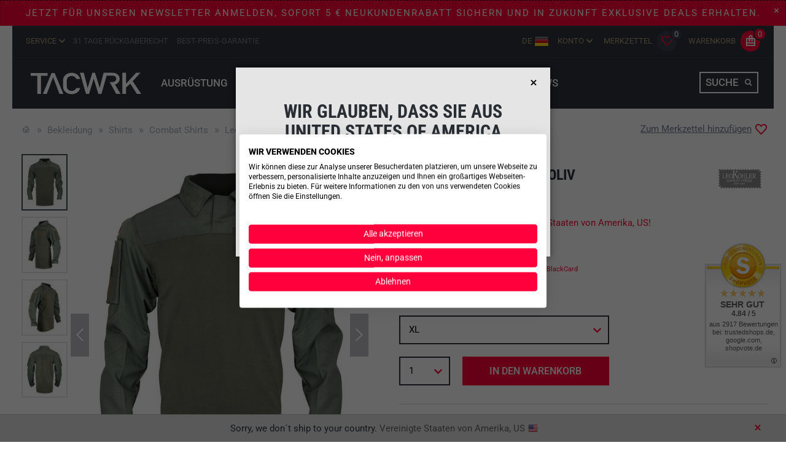

--- FILE ---
content_type: text/html; charset=utf-8
request_url: https://www.tacwrk.com/p/leo-koehler-combatshirt-ripstop-oliv-3862
body_size: 27286
content:

<!DOCTYPE html>
<html lang="de">
<head>
  <script src="https://consent.cookiefirst.com/sites/tacwrk.com-169b026e-e748-4355-b9c6-82e73201a8eb/consent.js"></script>
            <script type="text/javascript">
      var dataLayer = [];
    </script>
    



<script>
window.dataLayer = window.dataLayer || [];

function gtag() { dataLayer.push(arguments); }
gtag('consent', 'default', {
'ad_storage': 'denied',
'ad_user_data': 'denied',
'ad_personalization': 'denied',
'analytics_storage': 'denied',
'personalization_storage': 'denied',
'functionality_storage': 'denied',
'wait_for_update': 1500
});
gtag('set', 'ads_data_redaction', true);

dataLayer.push({ ecommerce: null });
window.dataLayer.push({
	'page': window.location.href,
	'status': '200',
	'language': 'DE',
	'page_type': 'product',
  'total_value': 104.9,
  'product_parent_ids': ['4271'],
  'category': 'Combat Shirts',


      event: "view_item",
      ecommerce: {
        currency: "EUR",
        value: 104.9,
        items: [{"item_id":4271,"item_name":"Combatshirt Ripstop Oliv","item_brand":"Leo K\u00f6hler","item_category":"Combat Shirts","price":104.9}]      }
  });
</script>
        <script>(function(w,d,s,l,i){w[l]=w[l]||[];w[l].push({'gtm.start':
      new Date().getTime(),event:'gtm.js'});var f=d.getElementsByTagName(s)[0],
      j=d.createElement(s),dl=l!='dataLayer'?'&l='+l:'';j.async=true;j.src=
      'https://www.googletagmanager.com/gtm.js?id='+i+dl;f.parentNode.insertBefore(j,f);
      })(window,document,'script','dataLayer','GTM-KQMJZV');</script>
  
  <meta http-equiv="Content-Type" content="text/html; charset=utf-8" />
  <meta name="robots" content="index, follow" />
<meta name="description" content=" Die Bekleidung von Leo K&amp;ouml;hler wurde entwickelt nach  TL  der Bundeswehr. " />
<meta name="keywords" content="Combat Shirts, Bekleidung, Leo Köhler, Combatshirt Ripstop Oliv, Combatshirt, Ripstop, Oliv, Einsatz, Feld, Hemd" />
  <title>Leo Köhler Combatshirt Ripstop Oliv - 208-1 - TACWRK</title>
  <meta name="author" content="TACWRK">
  <meta name="language" content="de" />
  <meta name="viewport" content="width=device-width, initial-scale=1, maximum-scale=1">
  <link rel="stylesheet" type="text/css" href="/css/cache/layout.css?v=7549399" />
  <link rel="stylesheet" type="text/css" href="/css/cache/productDetail.css?v=7549399" />


  <meta property="fb:app_id"     content="">
  <meta property="og:site_name"   content="TACWRK">
  <meta property="og:url"         content="https://www.tacwrk.com/p/leo-koehler-combatshirt-ripstop-oliv-3862">
  <meta property="og:title"       content="Leo Köhler Combatshirt Ripstop Oliv - 208-1 - TACWRK">
  <meta property="og:type"  content="product" />
  <meta property="og:price:amount" content="104.9" />
  <meta property="og:price:currency" content="EUR" />
  <meta property="og:description" content=" Die Bekleidung von Leo K&ouml;hler wurde entwickelt nach  TL  der Bundeswehr. " />
  <meta property="og:image" content="https://www.tacwrk.com/img/8423/leo-koehler-combatshirt-ripstop-oliv-208-1-1.jpg?options=rs:fill:400:400/g:ce/dpr:1" />

  <link rel="canonical" href="https://www.tacwrk.com/p/leo-koehler-combatshirt-ripstop-oliv-3859" />
  <link rel="shortcut icon" href="/images/favicon.png?v=1">
  <link rel="apple-touch-icon" href="/images/apple-touch-icon.png">

  <!-- CLOUDFLARE TURNSTILE -->
  <script src="https://challenges.cloudflare.com/turnstile/v0/api.js" async defer></script>

<script>
  const dfLayerOptions = {
    installationId: 'a56c2cac-f8b5-4d37-a853-f48061b2a5f6',
    zone: 'eu1'
  };
  (function (l, a, y, e, r, s) {
    r = l.createElement(a); r.onload = e; r.async = 1; r.src = y;
    s = l.getElementsByTagName(a)[0]; s.parentNode.insertBefore(r, s);
  })(document, 'script', 'https://cdn.doofinder.com/livelayer/1/js/loader.min.js', function () {
    doofinderLoader.load(dfLayerOptions);
  });
</script>


  <script type="text/javascript">
    ;window.Modernizr=function(a,b,c){function B(a){j.cssText=a}function C(a,b){return B(m.join(a+";")+(b||""))}function D(a,b){return typeof a===b}function E(a,b){return!!~(""+a).indexOf(b)}function F(a,b){for(var d in a){var e=a[d];if(!E(e,"-")&&j[e]!==c)return b=="pfx"?e:!0}return!1}function G(a,b,d){for(var e in a){var f=b[a[e]];if(f!==c)return d===!1?a[e]:D(f,"function")?f.bind(d||b):f}return!1}function H(a,b,c){var d=a.charAt(0).toUpperCase()+a.slice(1),e=(a+" "+o.join(d+" ")+d).split(" ");return D(b,"string")||D(b,"undefined")?F(e,b):(e=(a+" "+p.join(d+" ")+d).split(" "),G(e,b,c))}var d="2.7.1",e={},f=!0,g=b.documentElement,h="modernizr",i=b.createElement(h),j=i.style,k,l={}.toString,m=" -webkit- -moz- -o- -ms- ".split(" "),n="Webkit Moz O ms",o=n.split(" "),p=n.toLowerCase().split(" "),q={svg:"http://www.w3.org/2000/svg"},r={},s={},t={},u=[],v=u.slice,w,x=function(a,c,d,e){var f,i,j,k,l=b.createElement("div"),m=b.body,n=m||b.createElement("body");if(parseInt(d,10))while(d--)j=b.createElement("div"),j.id=e?e[d]:h+(d+1),l.appendChild(j);return f=["&#173;",'<style id="s',h,'">',a,"</style>"].join(""),l.id=h,(m?l:n).innerHTML+=f,n.appendChild(l),m||(n.style.background="",n.style.overflow="hidden",k=g.style.overflow,g.style.overflow="hidden",g.appendChild(n)),i=c(l,a),m?l.parentNode.removeChild(l):(n.parentNode.removeChild(n),g.style.overflow=k),!!i},y=function(b){var c=a.matchMedia||a.msMatchMedia;if(c)return c(b).matches;var d;return x("@media "+b+" { #"+h+" { position: absolute; } }",function(b){d=(a.getComputedStyle?getComputedStyle(b,null):b.currentStyle)["position"]=="absolute"}),d},z={}.hasOwnProperty,A;!D(z,"undefined")&&!D(z.call,"undefined")?A=function(a,b){return z.call(a,b)}:A=function(a,b){return b in a&&D(a.constructor.prototype[b],"undefined")},Function.prototype.bind||(Function.prototype.bind=function(b){var c=this;if(typeof c!="function")throw new TypeError;var d=v.call(arguments,1),e=function(){if(this instanceof e){var a=function(){};a.prototype=c.prototype;var f=new a,g=c.apply(f,d.concat(v.call(arguments)));return Object(g)===g?g:f}return c.apply(b,d.concat(v.call(arguments)))};return e}),r.touch=function(){var c;return"ontouchstart"in a||a.DocumentTouch&&b instanceof DocumentTouch?c=!0:x(["@media (",m.join("touch-enabled),("),h,")","{#modernizr{top:9px;position:absolute}}"].join(""),function(a){c=a.offsetTop===9}),c},r.opacity=function(){return C("opacity:.55"),/^0.55$/.test(j.opacity)},r.cssgradients=function(){var a="background-image:",b="gradient(linear,left top,right bottom,from(#9f9),to(white));",c="linear-gradient(left top,#9f9, white);";return B((a+"-webkit- ".split(" ").join(b+a)+m.join(c+a)).slice(0,-a.length)),E(j.backgroundImage,"gradient")},r.csstransforms=function(){return!!H("transform")},r.csstransforms3d=function(){var a=!!H("perspective");return a&&"webkitPerspective"in g.style&&x("@media (transform-3d),(-webkit-transform-3d){#modernizr{left:9px;position:absolute;height:3px;}}",function(b,c){a=b.offsetLeft===9&&b.offsetHeight===3}),a},r.csstransitions=function(){return H("transition")},r.svg=function(){return!!b.createElementNS&&!!b.createElementNS(q.svg,"svg").createSVGRect},r.inlinesvg=function(){var a=b.createElement("div");return a.innerHTML="<svg/>",(a.firstChild&&a.firstChild.namespaceURI)==q.svg},r.svgclippaths=function(){return!!b.createElementNS&&/SVGClipPath/.test(l.call(b.createElementNS(q.svg,"clipPath")))};for(var I in r)A(r,I)&&(w=I.toLowerCase(),e[w]=r[I](),u.push((e[w]?"":"no-")+w));return e.addTest=function(a,b){if(typeof a=="object")for(var d in a)A(a,d)&&e.addTest(d,a[d]);else{a=a.toLowerCase();if(e[a]!==c)return e;b=typeof b=="function"?b():b,typeof f!="undefined"&&f&&(g.className+=" "+(b?"":"no-")+a),e[a]=b}return e},B(""),i=k=null,function(a,b){function l(a,b){var c=a.createElement("p"),d=a.getElementsByTagName("head")[0]||a.documentElement;return c.innerHTML="x<style>"+b+"</style>",d.insertBefore(c.lastChild,d.firstChild)}function m(){var a=s.elements;return typeof a=="string"?a.split(" "):a}function n(a){var b=j[a[h]];return b||(b={},i++,a[h]=i,j[i]=b),b}function o(a,c,d){c||(c=b);if(k)return c.createElement(a);d||(d=n(c));var g;return d.cache[a]?g=d.cache[a].cloneNode():f.test(a)?g=(d.cache[a]=d.createElem(a)).cloneNode():g=d.createElem(a),g.canHaveChildren&&!e.test(a)&&!g.tagUrn?d.frag.appendChild(g):g}function p(a,c){a||(a=b);if(k)return a.createDocumentFragment();c=c||n(a);var d=c.frag.cloneNode(),e=0,f=m(),g=f.length;for(;e<g;e++)d.createElement(f[e]);return d}function q(a,b){b.cache||(b.cache={},b.createElem=a.createElement,b.createFrag=a.createDocumentFragment,b.frag=b.createFrag()),a.createElement=function(c){return s.shivMethods?o(c,a,b):b.createElem(c)},a.createDocumentFragment=Function("h,f","return function(){var n=f.cloneNode(),c=n.createElement;h.shivMethods&&("+m().join().replace(/[\w\-]+/g,function(a){return b.createElem(a),b.frag.createElement(a),'c("'+a+'")'})+");return n}")(s,b.frag)}function r(a){a||(a=b);var c=n(a);return s.shivCSS&&!g&&!c.hasCSS&&(c.hasCSS=!!l(a,"article,aside,dialog,figcaption,figure,footer,header,hgroup,main,nav,section{display:block}mark{background:#FF0;color:#000}template{display:none}")),k||q(a,c),a}var c="3.7.0",d=a.html5||{},e=/^<|^(?:button|map|select|textarea|object|iframe|option|optgroup)$/i,f=/^(?:a|b|code|div|fieldset|h1|h2|h3|h4|h5|h6|i|label|li|ol|p|q|span|strong|style|table|tbody|td|th|tr|ul)$/i,g,h="_html5shiv",i=0,j={},k;(function(){try{var a=b.createElement("a");a.innerHTML="<xyz></xyz>",g="hidden"in a,k=a.childNodes.length==1||function(){b.createElement("a");var a=b.createDocumentFragment();return typeof a.cloneNode=="undefined"||typeof a.createDocumentFragment=="undefined"||typeof a.createElement=="undefined"}()}catch(c){g=!0,k=!0}})();var s={elements:d.elements||"abbr article aside audio bdi canvas data datalist details dialog figcaption figure footer header hgroup main mark meter nav output progress section summary template time video",version:c,shivCSS:d.shivCSS!==!1,supportsUnknownElements:k,shivMethods:d.shivMethods!==!1,type:"default",shivDocument:r,createElement:o,createDocumentFragment:p};a.html5=s,r(b)}(this,b),e._version=d,e._prefixes=m,e._domPrefixes=p,e._cssomPrefixes=o,e.mq=y,e.testProp=function(a){return F([a])},e.testAllProps=H,e.testStyles=x,g.className=g.className.replace(/(^|\s)no-js(\s|$)/,"$1$2")+(f?" js "+u.join(" "):""),e}(this,this.document),function(a,b,c){function d(a){return"[object Function]"==o.call(a)}function e(a){return"string"==typeof a}function f(){}function g(a){return!a||"loaded"==a||"complete"==a||"uninitialized"==a}function h(){var a=p.shift();q=1,a?a.t?m(function(){("c"==a.t?B.injectCss:B.injectJs)(a.s,0,a.a,a.x,a.e,1)},0):(a(),h()):q=0}function i(a,c,d,e,f,i,j){function k(b){if(!o&&g(l.readyState)&&(u.r=o=1,!q&&h(),l.onload=l.onreadystatechange=null,b)){"img"!=a&&m(function(){t.removeChild(l)},50);for(var d in y[c])y[c].hasOwnProperty(d)&&y[c][d].onload()}}var j=j||B.errorTimeout,l=b.createElement(a),o=0,r=0,u={t:d,s:c,e:f,a:i,x:j};1===y[c]&&(r=1,y[c]=[]),"object"==a?l.data=c:(l.src=c,l.type=a),l.width=l.height="0",l.onerror=l.onload=l.onreadystatechange=function(){k.call(this,r)},p.splice(e,0,u),"img"!=a&&(r||2===y[c]?(t.insertBefore(l,s?null:n),m(k,j)):y[c].push(l))}function j(a,b,c,d,f){return q=0,b=b||"j",e(a)?i("c"==b?v:u,a,b,this.i++,c,d,f):(p.splice(this.i++,0,a),1==p.length&&h()),this}function k(){var a=B;return a.loader={load:j,i:0},a}var l=b.documentElement,m=a.setTimeout,n=b.getElementsByTagName("script")[0],o={}.toString,p=[],q=0,r="MozAppearance"in l.style,s=r&&!!b.createRange().compareNode,t=s?l:n.parentNode,l=a.opera&&"[object Opera]"==o.call(a.opera),l=!!b.attachEvent&&!l,u=r?"object":l?"script":"img",v=l?"script":u,w=Array.isArray||function(a){return"[object Array]"==o.call(a)},x=[],y={},z={timeout:function(a,b){return b.length&&(a.timeout=b[0]),a}},A,B;B=function(a){function b(a){var a=a.split("!"),b=x.length,c=a.pop(),d=a.length,c={url:c,origUrl:c,prefixes:a},e,f,g;for(f=0;f<d;f++)g=a[f].split("="),(e=z[g.shift()])&&(c=e(c,g));for(f=0;f<b;f++)c=x[f](c);return c}function g(a,e,f,g,h){var i=b(a),j=i.autoCallback;i.url.split(".").pop().split("?").shift(),i.bypass||(e&&(e=d(e)?e:e[a]||e[g]||e[a.split("/").pop().split("?")[0]]),i.instead?i.instead(a,e,f,g,h):(y[i.url]?i.noexec=!0:y[i.url]=1,f.load(i.url,i.forceCSS||!i.forceJS&&"css"==i.url.split(".").pop().split("?").shift()?"c":c,i.noexec,i.attrs,i.timeout),(d(e)||d(j))&&f.load(function(){k(),e&&e(i.origUrl,h,g),j&&j(i.origUrl,h,g),y[i.url]=2})))}function h(a,b){function c(a,c){if(a){if(e(a))c||(j=function(){var a=[].slice.call(arguments);k.apply(this,a),l()}),g(a,j,b,0,h);else if(Object(a)===a)for(n in m=function(){var b=0,c;for(c in a)a.hasOwnProperty(c)&&b++;return b}(),a)a.hasOwnProperty(n)&&(!c&&!--m&&(d(j)?j=function(){var a=[].slice.call(arguments);k.apply(this,a),l()}:j[n]=function(a){return function(){var b=[].slice.call(arguments);a&&a.apply(this,b),l()}}(k[n])),g(a[n],j,b,n,h))}else!c&&l()}var h=!!a.test,i=a.load||a.both,j=a.callback||f,k=j,l=a.complete||f,m,n;c(h?a.yep:a.nope,!!i),i&&c(i)}var i,j,l=this.yepnope.loader;if(e(a))g(a,0,l,0);else if(w(a))for(i=0;i<a.length;i++)j=a[i],e(j)?g(j,0,l,0):w(j)?B(j):Object(j)===j&&h(j,l);else Object(a)===a&&h(a,l)},B.addPrefix=function(a,b){z[a]=b},B.addFilter=function(a){x.push(a)},B.errorTimeout=1e4,null==b.readyState&&b.addEventListener&&(b.readyState="loading",b.addEventListener("DOMContentLoaded",A=function(){b.removeEventListener("DOMContentLoaded",A,0),b.readyState="complete"},0)),a.yepnope=k(),a.yepnope.executeStack=h,a.yepnope.injectJs=function(a,c,d,e,i,j){var k=b.createElement("script"),l,o,e=e||B.errorTimeout;k.src=a;for(o in d)k.setAttribute(o,d[o]);c=j?h:c||f,k.onreadystatechange=k.onload=function(){!l&&g(k.readyState)&&(l=1,c(),k.onload=k.onreadystatechange=null)},m(function(){l||(l=1,c(1))},e),i?k.onload():n.parentNode.insertBefore(k,n)},a.yepnope.injectCss=function(a,c,d,e,g,i){var e=b.createElement("link"),j,c=i?h:c||f;e.href=a,e.rel="stylesheet",e.type="text/css";for(j in d)e.setAttribute(j,d[j]);g||(n.parentNode.insertBefore(e,n),m(c,0))}}(this,document),Modernizr.load=function(){yepnope.apply(window,[].slice.call(arguments,0))},Modernizr.addTest("ie8compat",function(){return!window.addEventListener&&document.documentMode&&document.documentMode===7});
  	(function(b,a,c){b.jRespond=function(h){var i=[];var n=[];var g=h;var t="";var m="";var d;var e=0;var o=100;var f=500;var r=f;var k=function(){var v=0;if(typeof(window.innerWidth)!="number"){if(!(document.documentElement.clientWidth===0)){v=document.documentElement.clientWidth}else{v=document.body.clientWidth}}else{v=window.innerWidth}return v};var j=function(w){if(w.length===c){u(w)}else{for(var v=0;v<w.length;v++){u(w[v])}}};var u=function(x){var w=x.breakpoint;var v=x.enter||c;i.push(x);n.push(false);if(q(w)){if(v!==c){v.call(null,{entering:t,exiting:m})}n[(i.length-1)]=true}};var s=function(){var A=[];var v=[];for(var C=0;C<i.length;C++){var D=i[C]["breakpoint"];var x=i[C]["enter"]||c;var w=i[C]["exit"]||c;if(D==="*"){if(x!==c){A.push(x)}if(w!==c){v.push(w)}}else{if(q(D)){if(x!==c&&!n[C]){A.push(x)}n[C]=true}else{if(w!==c&&n[C]){v.push(w)}n[C]=false}}}var y={entering:t,exiting:m};for(var B=0;B<v.length;B++){v[B].call(null,y)}for(var z=0;z<A.length;z++){A[z].call(null,y)}};var p=function(w){var x=false;for(var v=0;v<g.length;v++){if(w>=g[v]["enter"]&&w<=g[v]["exit"]){x=true;break}}if(x&&t!==g[v]["label"]){m=t;t=g[v]["label"];s()}else{if(!x&&t!==""){t="";s()}}};var q=function(v){if(typeof v==="object"){if(v.join().indexOf(t)>=0){return true}}else{if(v==="*"){return true}else{if(typeof v==="string"){if(t===v){return true}}}}};var l=function(){var v=k();if(v!==e){r=o;p(v)}else{r=f}e=v;setTimeout(l,r)};l();return{addFunc:function(v){j(v)},getBreakpoint:function(){return t}}}}(this,this.document));
  </script>

  <script language="JavaScript">
        var jRes = jRespond([
      {label: 'small',enter: 0,exit: 767},
      {label: 'medium',enter: 768,exit: 1024},
      {label: 'large',enter: 1025,exit: 10000}
      ]);
  </script>

  <script src="https://widgets.shopvote.de/js/reputation-badge-v2.min.js" defer></script>
  <script>
  window.addEventListener?window.addEventListener("load",loadBadge,!1):window.attachEvent&&window.attachEvent("onload",loadBadge);
  function loadBadge(){
  var myShopID = 23804; var myBadgetType = 1; var myLanguage = 'DE';
  var mySrc = ('https:' === document.location.protocol ? 'https' : 'http');
  createRBadge(myShopID, myBadgetType, mySrc, 5, 120, 'right','bottom', 540);}
  </script>


  <!-- IE Fix for HTML5 Tags -->
  <!--[if lt IE 9]> <script src="http://html5shiv.googlecode.com/svn/trunk/html5.js"></script> <![endif]-->
</head>


<body id="detail" class="default catid_252 product show de">
    <noscript>
    <iframe src="//www.googletagmanager.com/ns.html?id=GTM-KQMJZV" height="0" width="0" style="display:none;visibility:hidden"></iframe>
  </noscript>


<script type="text/javascript">
  var asnycAwaitFunctions = [];
</script>
  <a name="top"></a>
  <noscript>
    <div class="disabledMessage">
      <div class="row">
        <div class="twelve columns text-center">
          <p>general_javacsript_noscript_notification</p>
        </div>
      </div>
    </div>
  </noscript>

<div id="newsletterPopUp" class="newsletterInterferer alert-box alert" style="display: none;">
  <div class="newsletterInterfererInner">
    <a href="#" class="close"><span class="icon-cross"></span></a>
    <h3><span class="txt-bar">JETZT ANMELDEN UND 5€ SICHERN</span></h3>
    <p><span class="txt-bar">Verpasse keine Top-Angebote, Sales & Neuheiten mehr!</span></p>
    <form id="newsletter" name="newsletter" method="post" action="/service/Newsletter">
  <input type="text" placeholder="E-Mail eintragen" name="newsletter[email]">
  <input type="submit" value="Anmelden" class="button secondary primary" style="width:100%;">
  <div class="consent">
  <div class="">
    <input type="checkbox" name="newsletter[consent_newsletter]" value="newsletter_accept_newsletter_privacy" id="newsletter_consent_pop">
    <label for="newsletter_consent_pop">Mit dem Versand des Newsletters an die angegebene E-Mail-Adresse sowie der Erhebung, Verarbeitung und Nutzung meiner Daten gemäß der <a href="/rechtliches/datenschutz" target="_blank">Datenschutzerklärung</a> bin ich einverstanden. Ich kann mich jederzeit kostenlos vom Newsletter abmelden.</label>
  </div>
  </div>
</form>  </div>
</div>
<header id="header">


<!-- GEO-IP-SHIPPING-COUNTRY -->
    <div class="geo-ip-shipping text-center">
      <div class="row">
        <div class="twelve columns">

          <p>Sorry, we don´t ship to your country. <span class="country-name">Vereinigte Staaten von Amerika, US</span><span class="country-flag"><img src="/resource/country_flags/16/us.png" alt="Vereinigte Staaten von Amerika" /></span></p>
          <a class="close close-geo-shipping"><span class="icon icon-cross"></span></a>
        </div>
      </div>
    </div>
<!-- /GEO-IP-SHIPPING-COUNTRY -->
<div id="promoHeader" class="promoHeader alert-box alert" style="display: none;">
  <a href="" class="close"><span class="icon-cross"></span></a>
  <p><a href="https://www.tacwrk.com/service/Newsletter" target="_blank">Jetzt für unseren Newsletter anmelden, sofort 5 € Neukundenrabatt sichern und in Zukunft exklusive Deals erhalten.</a></p></div>

	<div class="row">
    <div class="twelve columns">
      <div class="inner">
        <div class="topbar" id="meta-header">
          <ul class="service hide-for-small">
            <li class="has-flyout service"><a href="#">Service</a>
              <div class="flyout">
                <div class="row">
                  <div class="twelve columns">
                              <h4><a href="#">service <span class="icon icon-chevron-right"></span></a></h4>
          <h5><span>service</span></h5>
					<ul class="no-bullet ns_kundenservice">
						<li>
					  	<a href="/service/Newsletter">Newsletter</a>
						</li>
						<li>
					  	<a href="/service/versandkosten">Versandkosten</a>
						</li>
						<li>
					  	<a href="/service/ruecksendungen">Rücksendungen</a>
						</li>
						<li>
					  	<a href="/service/zahlung">Zahlungsarten</a>
						</li>
						<li>
					  	<a href="/service/preisvorschlag">Preisvorschlag</a>
						</li>
						<li>
					  	<a href="/service/feldpost">Feldpost</a>
						</li>
						<li>
					  	<a href="/service/geschenkgutscheine">Gutscheine</a>
						</li>
						<li>
					  	<a href="/service/faq">Hilfe (FAQ)</a>
						</li>
						<li>
					  	<a href="/service/bewertungen">Kundenbewertungen</a>
						</li>
  			          <li class="nav-item klarna"><a href="https://www.klarna.com/de/smoooth-mehrzuklarna/" class="nav-link" target="_blank">Info über Klarna</a></li>
          <li class="nav-item best-price"><a href="https://www.tacwrk.com/blog/die-tacwrk-best-preis-garantie/2023/06" class="nav-link" target="_blank">Best-Preis-Garantie</a></li>
													</ul>                  </div>
                </div>
              </div>
            </li>
            <li class="hide-for-medium"><span class="plain usp">31 Tage Rückgaberecht</span></li>
            <li class="hide-for-medium"><span class="plain usp">Best-Preis-Garantie</span></li>
          </ul>
          <ul class="meta">
            


                  <li class="has-flyout language-selector language flag de current">
        <a href="#">
          de          <img src="/images/flags/de-24x24.png" class="language-flag" width="24" height="24" alt="de" />
        </a>
        <div class="flyout">
          <div class="row">
            <div class="twelve columns">
              <ul class="language-selector">
                <li class="language flag de active">
                  <a href="#" rel="alternate" hreflang="de">
                    Deutsch  
                    <img src="/images/flags/de-24x24.png" class="language-flag" width="24" height="24" alt="de" />
                  </a>
                </li>

                <li class="language flag en">
                  <a href="/en/p/leo-koehler-combatshirt-ripstop-oliv-3862" rel="alternate" hreflang="en">
                    Englisch                    <img src="/images/flags/en-24x24.png" class="language-flag" width="24" height="24" alt="de" />
                  </a>
                </li>
              </ul>
            </div>
          </div>
        </div>
      </li>


    <li class="has-flyout account login">
      <a href="#">Konto</a>
      <div class="flyout">
        <div class="row">
          <div class="twelve columns">
            <h5>Konto</h5>
            <p><a href="#" data-animation="none" class="quickLoginFormRevealButton button primary small expand">Anmelden</a></p>
          </div>
        </div>
      </div>
    </li>
            <li class="wishlistHeader">
              <a class="header-link empty" href="/merkzettel">
                <div class="details">
                  <span class="header-label">Merkzettel</span>
                  <span class="icon">
                    <span class="icon-heart-outline"></span>
                    <span class="count">0</span>
                  </span>
                </div>
              </a>
            </li>
            <li class="cartHeader">
  <a class="header-link empty" href="/warenkorb">
    <div class="details">
      <span class="header-label">Warenkorb</span>
      <span class="icon">
        <span class="icon-cart"></span>
        <span class="count">0</span>
      </span>
    </div>
  </a>
            </li>
          </ul>
        </div>
      </div>
    </div>
  </div>
    <div id="mobileSearch">
    <div class="row">
      <div class="mobileSearchContainer">
      
          		<form id="pageSearchMobile" name="searchbar" action="/suche" method="get" >
								<input id="search_word_mobile" type="text" placeholder="Suchbegriff eingeben …" name="searchstring" value="" autocomplete="off" class="searchterm inputtext" />
              </form>
      </div>
    </div>
  </div>
</header><nav id="mainNav">
      <div class="row">
        <div class="twelve columns">
          <div id="mainNavContainer">
            <div class="pageTitle">
              <a href="/" title="Homepage">
                <svg class="logo">
                  <use xlink:href="/images/svg-elements.svg#logo">
                </svg>
              </a>
            </div>
            <a href="#" class="openPrimaryNav show-for-small">
              <button class="show-for-small lines-button x" type="button" role="button">
                <span class="lines"></span>
              </button>
            </a>
            <ul class="mainnav" id="categoryMenuGroup">
                              <li class="navItem navItemCategory has-children"><a href="/ausruestung"><span class="nav-item-name">Ausrüstung</span><span class="has-children-icon"></span></a>
  <div class="dropdown">
    <div class="dropdown-inner">
      <ul class="nav-dropdown nav-dropdown-level-1" id="nav-ausruestung">
                  <li class="menu-item menu-item--level-2 show-all"><a href="/ausruestung"><i>Alle anzeigen</i></a></li>
                                <li class="nav-dropdown-item nav-dropdown-item-level-1 cat-171 has-children">
          <a href="/ausruestung/taktische-ausruestung" data-toggle="collapse" data-target="#nav-171-taktische-ausruestung" aria-expanded="false" aria-controls="nav-taktische-ausruestung" class="collapsed"  data-parent="#categoryMenuGroup">Taktische Ausrüstung<span class="has-children-icon"></span></a>
                  <ul id="nav-171-taktische-ausruestung" class="collapse nav-dropdown-level-2" data-parent="#categoryMenuGroup">
                        <li class="menu-item menu-item--level-2 show-all"><a href="/ausruestung/taktische-ausruestung"><i>Alle anzeigen</i></a></li>
                                    <li class="nav-dropdown-item nav-dropdown-item-level-2">
              <a href="/ausruestung/taktische-ausruestung/plattentraeger">Plattenträger</a>
                          </li>
                      <li class="nav-dropdown-item nav-dropdown-item-level-2">
              <a href="/ausruestung/taktische-ausruestung/chest-rigs">Chest Rigs</a>
                          </li>
                      <li class="nav-dropdown-item nav-dropdown-item-level-2">
              <a href="/ausruestung/taktische-ausruestung/holster-und-slings">Holster & Slings</a>
                          </li>
                      <li class="nav-dropdown-item nav-dropdown-item-level-2">
              <a href="/ausruestung/taktische-ausruestung/guertel">Gürtel</a>
                          </li>
                      <li class="nav-dropdown-item nav-dropdown-item-level-2">
              <a href="/ausruestung/taktische-ausruestung/handschuhe">Handschuhe</a>
                          </li>
                      <li class="nav-dropdown-item nav-dropdown-item-level-2">
              <a href="/ausruestung/taktische-ausruestung/brillen">Brillen</a>
                          </li>
                      <li class="nav-dropdown-item nav-dropdown-item-level-2">
              <a href="/ausruestung/taktische-ausruestung/helme">Helme</a>
                          </li>
                      <li class="nav-dropdown-item nav-dropdown-item-level-2">
              <a href="/ausruestung/taktische-ausruestung/patches">Patches</a>
                          </li>
                      <li class="nav-dropdown-item nav-dropdown-item-level-2">
              <a href="/ausruestung/taktische-ausruestung/zubehoer">Zubehör</a>
                          </li>
                    </ul>
                </li>
                      <li class="nav-dropdown-item nav-dropdown-item-level-1 cat-167 has-children">
          <a href="/ausruestung/rucksaecke" data-toggle="collapse" data-target="#nav-167-rucksaecke" aria-expanded="false" aria-controls="nav-rucksaecke" class="collapsed"  data-parent="#categoryMenuGroup">Rucksäcke<span class="has-children-icon"></span></a>
                  <ul id="nav-167-rucksaecke" class="collapse nav-dropdown-level-2" data-parent="#categoryMenuGroup">
                        <li class="menu-item menu-item--level-2 show-all"><a href="/ausruestung/rucksaecke"><i>Alle anzeigen</i></a></li>
                                    <li class="nav-dropdown-item nav-dropdown-item-level-2">
              <a href="/ausruestung/rucksaecke/einsatzrucksaecke">Einsatzrucksäcke</a>
                          </li>
                      <li class="nav-dropdown-item nav-dropdown-item-level-2">
              <a href="/ausruestung/rucksaecke/outdoor-rucksaecke">Outdoor-Rucksäcke</a>
                          </li>
                      <li class="nav-dropdown-item nav-dropdown-item-level-2">
              <a href="/ausruestung/rucksaecke/medic-rucksaecke">Medic-Rucksäcke</a>
                          </li>
                      <li class="nav-dropdown-item nav-dropdown-item-level-2">
              <a href="/ausruestung/rucksaecke/tagesrucksaecke">Tagesrucksäcke</a>
                          </li>
                      <li class="nav-dropdown-item nav-dropdown-item-level-2">
              <a href="/ausruestung/rucksaecke/packsaecke">Packsäcke</a>
                          </li>
                      <li class="nav-dropdown-item nav-dropdown-item-level-2">
              <a href="/ausruestung/rucksaecke/zubehoer">Zubehör</a>
                          </li>
                    </ul>
                </li>
                      <li class="nav-dropdown-item nav-dropdown-item-level-1 cat-169 has-children">
          <a href="/ausruestung/taschen" data-toggle="collapse" data-target="#nav-169-taschen" aria-expanded="false" aria-controls="nav-taschen" class="collapsed"  data-parent="#categoryMenuGroup">Taschen<span class="has-children-icon"></span></a>
                  <ul id="nav-169-taschen" class="collapse nav-dropdown-level-2" data-parent="#categoryMenuGroup">
                        <li class="menu-item menu-item--level-2 show-all"><a href="/ausruestung/taschen"><i>Alle anzeigen</i></a></li>
                                    <li class="nav-dropdown-item nav-dropdown-item-level-2">
              <a href="/ausruestung/taschen/universaltaschen">Universaltaschen</a>
                          </li>
                      <li class="nav-dropdown-item nav-dropdown-item-level-2">
              <a href="/ausruestung/taschen/magazintaschen">Magazintaschen</a>
                          </li>
                      <li class="nav-dropdown-item nav-dropdown-item-level-2">
              <a href="/ausruestung/taschen/ifak-und-medic">IFAK & Medic</a>
                          </li>
                      <li class="nav-dropdown-item nav-dropdown-item-level-2">
              <a href="/ausruestung/taschen/dump-pouches">Dump Pouches</a>
                          </li>
                      <li class="nav-dropdown-item nav-dropdown-item-level-2">
              <a href="/ausruestung/taschen/admin-und-organizer">Admin & Organizer</a>
                          </li>
                      <li class="nav-dropdown-item nav-dropdown-item-level-2">
              <a href="/ausruestung/taschen/funkgeraetetaschen">Funkgerätetaschen</a>
                          </li>
                      <li class="nav-dropdown-item nav-dropdown-item-level-2">
              <a href="/ausruestung/taschen/bottle-pouches">Bottle Pouches</a>
                          </li>
                      <li class="nav-dropdown-item nav-dropdown-item-level-2">
              <a href="/ausruestung/taschen/einsatz-und-reisetaschen">Einsatz- & Reisetaschen</a>
                          </li>
                      <li class="nav-dropdown-item nav-dropdown-item-level-2">
              <a href="/ausruestung/taschen/fahrzeugtaschen">Fahrzeugtaschen</a>
                          </li>
                      <li class="nav-dropdown-item nav-dropdown-item-level-2">
              <a href="/ausruestung/taschen/huefttaschen">Hüfttaschen</a>
                          </li>
                      <li class="nav-dropdown-item nav-dropdown-item-level-2">
              <a href="/ausruestung/taschen/zubehoer">Zubehör</a>
                          </li>
                    </ul>
                </li>
                      <li class="nav-dropdown-item nav-dropdown-item-level-1 cat-166 has-children">
          <a href="/ausruestung/outdoor-und-bushcraft" data-toggle="collapse" data-target="#nav-166-outdoor-und-bushcraft" aria-expanded="false" aria-controls="nav-outdoor-und-bushcraft" class="collapsed"  data-parent="#categoryMenuGroup">Outdoor & Bushcraft<span class="has-children-icon"></span></a>
                  <ul id="nav-166-outdoor-und-bushcraft" class="collapse nav-dropdown-level-2" data-parent="#categoryMenuGroup">
                        <li class="menu-item menu-item--level-2 show-all"><a href="/ausruestung/outdoor-und-bushcraft"><i>Alle anzeigen</i></a></li>
                                    <li class="nav-dropdown-item nav-dropdown-item-level-2">
              <a href="/ausruestung/outdoor-und-bushcraft/coffee-und-hydration">Coffee & Hydration</a>
                          </li>
                      <li class="nav-dropdown-item nav-dropdown-item-level-2">
              <a href="/ausruestung/outdoor-und-bushcraft/schlafsaecke">Schlafsäcke</a>
                          </li>
                      <li class="nav-dropdown-item nav-dropdown-item-level-2">
              <a href="/ausruestung/outdoor-und-bushcraft/isomatten">Isomatten</a>
                          </li>
                      <li class="nav-dropdown-item nav-dropdown-item-level-2">
              <a href="/ausruestung/outdoor-und-bushcraft/zelte-und-tarps">Zelte & Tarps</a>
                          </li>
                      <li class="nav-dropdown-item nav-dropdown-item-level-2">
              <a href="/ausruestung/outdoor-und-bushcraft/feldkueche">Feldküche</a>
                          </li>
                      <li class="nav-dropdown-item nav-dropdown-item-level-2">
              <a href="/ausruestung/outdoor-und-bushcraft/zubehoer">Zubehör</a>
                          </li>
                    </ul>
                </li>
                      <li class="nav-dropdown-item nav-dropdown-item-level-1 cat-165 has-children">
          <a href="/ausruestung/military-fitness" data-toggle="collapse" data-target="#nav-165-military-fitness" aria-expanded="false" aria-controls="nav-military-fitness" class="collapsed"  data-parent="#categoryMenuGroup">Military Fitness<span class="has-children-icon"></span></a>
                  <ul id="nav-165-military-fitness" class="collapse nav-dropdown-level-2" data-parent="#categoryMenuGroup">
                        <li class="menu-item menu-item--level-2 show-all"><a href="/ausruestung/military-fitness"><i>Alle anzeigen</i></a></li>
                                    <li class="nav-dropdown-item nav-dropdown-item-level-2">
              <a href="/ausruestung/military-fitness/fitness-container">Fitness Container</a>
                          </li>
                      <li class="nav-dropdown-item nav-dropdown-item-level-2">
              <a href="/ausruestung/military-fitness/gewichtswesten">Gewichtswesten</a>
                          </li>
                      <li class="nav-dropdown-item nav-dropdown-item-level-2">
              <a href="/ausruestung/military-fitness/sportgeraete">Sportgeräte</a>
                          </li>
                      <li class="nav-dropdown-item nav-dropdown-item-level-2">
              <a href="/ausruestung/military-fitness/packs-und-duffels">Packs & Duffels</a>
                          </li>
                      <li class="nav-dropdown-item nav-dropdown-item-level-2">
              <a href="/ausruestung/military-fitness/zubehoer">Zubehör</a>
                          </li>
                    </ul>
                </li>
                      <li class="nav-dropdown-item nav-dropdown-item-level-1 cat-170 has-children">
          <a href="/ausruestung/werkzeug-und-elektronik" data-toggle="collapse" data-target="#nav-170-werkzeug-und-elektronik" aria-expanded="false" aria-controls="nav-werkzeug-und-elektronik" class="collapsed"  data-parent="#categoryMenuGroup">Werkzeug & Elektronik<span class="has-children-icon"></span></a>
                  <ul id="nav-170-werkzeug-und-elektronik" class="collapse nav-dropdown-level-2" data-parent="#categoryMenuGroup">
                        <li class="menu-item menu-item--level-2 show-all"><a href="/ausruestung/werkzeug-und-elektronik"><i>Alle anzeigen</i></a></li>
                                    <li class="nav-dropdown-item nav-dropdown-item-level-2">
              <a href="/ausruestung/werkzeug-und-elektronik/lampen">Lampen</a>
                          </li>
                      <li class="nav-dropdown-item nav-dropdown-item-level-2">
              <a href="/ausruestung/werkzeug-und-elektronik/uhren">Uhren</a>
                          </li>
                      <li class="nav-dropdown-item nav-dropdown-item-level-2">
              <a href="/ausruestung/werkzeug-und-elektronik/navigation">Navigation</a>
                          </li>
                      <li class="nav-dropdown-item nav-dropdown-item-level-2">
              <a href="/ausruestung/werkzeug-und-elektronik/werkzeuge">Werkzeuge</a>
                          </li>
                      <li class="nav-dropdown-item nav-dropdown-item-level-2">
              <a href="/ausruestung/werkzeug-und-elektronik/schreibutensilien">Schreibutensilien</a>
                          </li>
                      <li class="nav-dropdown-item nav-dropdown-item-level-2">
              <a href="/ausruestung/werkzeug-und-elektronik/zubehoer">Zubehör</a>
                          </li>
                    </ul>
                </li>
            </ul>
    </div>
    <div class="navigation-banner hide-for-small">
    <a href="/ausruestung/tacwrk-collections/repair-und-care"><img src="https://www.tacwrk.com/img/122402/122402.jpg?options=rs:fit:595:520/g:ce/dpr:1" alt="TACWRK Repair & Care" class="img-fluid" />
</a>    </div>
  </div>
</li>

                              <li class="navItem navItemCategory has-children"><a href="/bekleidung"><span class="nav-item-name">Bekleidung</span><span class="has-children-icon"></span></a>
  <div class="dropdown">
    <div class="dropdown-inner">
      <ul class="nav-dropdown nav-dropdown-level-1" id="nav-bekleidung">
                  <li class="menu-item menu-item--level-2 show-all"><a href="/bekleidung"><i>Alle anzeigen</i></a></li>
                                <li class="nav-dropdown-item nav-dropdown-item-level-1 cat-241 has-children">
          <a href="/bekleidung/jacken" data-toggle="collapse" data-target="#nav-241-jacken" aria-expanded="false" aria-controls="nav-jacken" class="collapsed"  data-parent="#categoryMenuGroup">Jacken<span class="has-children-icon"></span></a>
                  <ul id="nav-241-jacken" class="collapse nav-dropdown-level-2" data-parent="#categoryMenuGroup">
                        <li class="menu-item menu-item--level-2 show-all"><a href="/bekleidung/jacken"><i>Alle anzeigen</i></a></li>
                                    <li class="nav-dropdown-item nav-dropdown-item-level-2">
              <a href="/bekleidung/jacken/winterjacken">Winterjacken</a>
                          </li>
                      <li class="nav-dropdown-item nav-dropdown-item-level-2">
              <a href="/bekleidung/jacken/feldjacken">Feldjacken</a>
                          </li>
                      <li class="nav-dropdown-item nav-dropdown-item-level-2">
              <a href="/bekleidung/jacken/regenjacken">Regenjacken</a>
                          </li>
                      <li class="nav-dropdown-item nav-dropdown-item-level-2">
              <a href="/bekleidung/jacken/softshell">Softshell</a>
                          </li>
                      <li class="nav-dropdown-item nav-dropdown-item-level-2">
              <a href="/bekleidung/jacken/windbreaker">Windbreaker</a>
                          </li>
                    </ul>
                </li>
                      <li class="nav-dropdown-item nav-dropdown-item-level-1 cat-232 has-children">
          <a href="/bekleidung/hosen" data-toggle="collapse" data-target="#nav-232-hosen" aria-expanded="false" aria-controls="nav-hosen" class="collapsed"  data-parent="#categoryMenuGroup">Hosen<span class="has-children-icon"></span></a>
                  <ul id="nav-232-hosen" class="collapse nav-dropdown-level-2" data-parent="#categoryMenuGroup">
                        <li class="menu-item menu-item--level-2 show-all"><a href="/bekleidung/hosen"><i>Alle anzeigen</i></a></li>
                                    <li class="nav-dropdown-item nav-dropdown-item-level-2">
              <a href="/bekleidung/hosen/combat-pants">Combat Pants</a>
                          </li>
                      <li class="nav-dropdown-item nav-dropdown-item-level-2">
              <a href="/bekleidung/hosen/einsatzhosen">Einsatzhosen</a>
                          </li>
                      <li class="nav-dropdown-item nav-dropdown-item-level-2">
              <a href="/bekleidung/hosen/outdoor-und-trekking">Outdoor & Trekking</a>
                          </li>
                      <li class="nav-dropdown-item nav-dropdown-item-level-2">
              <a href="/bekleidung/hosen/kaelteschutz">Kälteschutz</a>
                          </li>
                      <li class="nav-dropdown-item nav-dropdown-item-level-2">
              <a href="/bekleidung/hosen/naesseschutz">Nässeschutz</a>
                          </li>
                      <li class="nav-dropdown-item nav-dropdown-item-level-2">
              <a href="/bekleidung/hosen/shorts">Shorts</a>
                          </li>
                      <li class="nav-dropdown-item nav-dropdown-item-level-2">
              <a href="/bekleidung/hosen/unterwaesche">Unterwäsche</a>
                          </li>
                    </ul>
                </li>
                      <li class="nav-dropdown-item nav-dropdown-item-level-1 cat-247 has-children">
          <a href="/bekleidung/midlayer" data-toggle="collapse" data-target="#nav-247-midlayer" aria-expanded="false" aria-controls="nav-midlayer" class="collapsed"  data-parent="#categoryMenuGroup">Midlayer<span class="has-children-icon"></span></a>
                  <ul id="nav-247-midlayer" class="collapse nav-dropdown-level-2" data-parent="#categoryMenuGroup">
                        <li class="menu-item menu-item--level-2 show-all"><a href="/bekleidung/midlayer"><i>Alle anzeigen</i></a></li>
                                    <li class="nav-dropdown-item nav-dropdown-item-level-2">
              <a href="/bekleidung/midlayer/sweatshirts">Sweatshirts</a>
                          </li>
                      <li class="nav-dropdown-item nav-dropdown-item-level-2">
              <a href="/bekleidung/midlayer/hoodies">Hoodies</a>
                          </li>
                      <li class="nav-dropdown-item nav-dropdown-item-level-2">
              <a href="/bekleidung/midlayer/jacken">Jacken</a>
                          </li>
                      <li class="nav-dropdown-item nav-dropdown-item-level-2">
              <a href="/bekleidung/midlayer/westen">Westen</a>
                          </li>
                    </ul>
                </li>
                      <li class="nav-dropdown-item nav-dropdown-item-level-1 cat-255 has-children">
          <a href="/bekleidung/shirts" data-toggle="collapse" data-target="#nav-255-shirts" aria-expanded="false" aria-controls="nav-shirts" class="collapsed"  data-parent="#categoryMenuGroup">Shirts<span class="has-children-icon"></span></a>
                  <ul id="nav-255-shirts" class="collapse nav-dropdown-level-2" data-parent="#categoryMenuGroup">
                        <li class="menu-item menu-item--level-2 show-all"><a href="/bekleidung/shirts"><i>Alle anzeigen</i></a></li>
                                    <li class="nav-dropdown-item nav-dropdown-item-level-2">
              <a href="/bekleidung/shirts/combat-shirts">Combat Shirts</a>
                          </li>
                      <li class="nav-dropdown-item nav-dropdown-item-level-2">
              <a href="/bekleidung/shirts/t-shirts">T-Shirts</a>
                          </li>
                      <li class="nav-dropdown-item nav-dropdown-item-level-2">
              <a href="/bekleidung/shirts/long-sleeves">Long Sleeves</a>
                          </li>
                      <li class="nav-dropdown-item nav-dropdown-item-level-2">
              <a href="/bekleidung/shirts/hemden">Hemden</a>
                          </li>
                      <li class="nav-dropdown-item nav-dropdown-item-level-2">
              <a href="/bekleidung/shirts/feldblusen">Feldblusen</a>
                          </li>
                    </ul>
                </li>
                      <li class="nav-dropdown-item nav-dropdown-item-level-1 cat-228 has-children">
          <a href="/bekleidung/accessoires" data-toggle="collapse" data-target="#nav-228-accessoires" aria-expanded="false" aria-controls="nav-accessoires" class="collapsed"  data-parent="#categoryMenuGroup">Accessoires<span class="has-children-icon"></span></a>
                  <ul id="nav-228-accessoires" class="collapse nav-dropdown-level-2" data-parent="#categoryMenuGroup">
                        <li class="menu-item menu-item--level-2 show-all"><a href="/bekleidung/accessoires"><i>Alle anzeigen</i></a></li>
                                    <li class="nav-dropdown-item nav-dropdown-item-level-2">
              <a href="/bekleidung/accessoires/caps">Caps</a>
                          </li>
                      <li class="nav-dropdown-item nav-dropdown-item-level-2">
              <a href="/bekleidung/accessoires/muetzen">Mützen</a>
                          </li>
                      <li class="nav-dropdown-item nav-dropdown-item-level-2">
              <a href="/bekleidung/accessoires/balaclavas">Balaclavas</a>
                          </li>
                      <li class="nav-dropdown-item nav-dropdown-item-level-2">
              <a href="/bekleidung/accessoires/schals">Schals</a>
                          </li>
                    </ul>
                </li>
            </ul>
    </div>
    <div class="navigation-banner hide-for-small">
    <a href="/ausruestung/tacwrk-collections/repair-und-care"><img src="https://www.tacwrk.com/img/122402/122402.jpg?options=rs:fit:595:520/g:ce/dpr:1" alt="TACWRK Repair & Care" class="img-fluid" />
</a>    </div>
  </div>
</li>

                              <li class="navItem navItemCategory has-children"><a href="/schuhe"><span class="nav-item-name">Schuhe</span><span class="has-children-icon"></span></a>
  <div class="dropdown">
    <div class="dropdown-inner">
      <ul class="nav-dropdown nav-dropdown-level-1" id="nav-schuhe">
                  <li class="menu-item menu-item--level-2 show-all active current"><a href="/schuhe"><i>Alle anzeigen</i></a></li>
                                <li class="nav-dropdown-item nav-dropdown-item-level-1 cat-258 has-children">
          <a href="/schuhe/einsatzstiefel" data-toggle="collapse" data-target="#nav-258-einsatzstiefel" aria-expanded="false" aria-controls="nav-einsatzstiefel" class="collapsed"  data-parent="#categoryMenuGroup">Einsatzstiefel<span class="has-children-icon"></span></a>
                  <ul id="nav-258-einsatzstiefel" class="collapse nav-dropdown-level-2" data-parent="#categoryMenuGroup">
                        <li class="menu-item menu-item--level-2 show-all"><a href="/schuhe/einsatzstiefel"><i>Alle anzeigen</i></a></li>
                                    <li class="nav-dropdown-item nav-dropdown-item-level-2">
              <a href="/schuhe/einsatzstiefel/multifunktionsstiefel">Multifunktionsstiefel</a>
                          </li>
                      <li class="nav-dropdown-item nav-dropdown-item-level-2">
              <a href="/schuhe/einsatzstiefel/bergstiefel">Bergstiefel</a>
                          </li>
                      <li class="nav-dropdown-item nav-dropdown-item-level-2">
              <a href="/schuhe/einsatzstiefel/winterstiefel">Winterstiefel</a>
                          </li>
                      <li class="nav-dropdown-item nav-dropdown-item-level-2">
              <a href="/schuhe/einsatzstiefel/einsatzhalbschuhe">Einsatzhalbschuhe</a>
                          </li>
                    </ul>
                </li>
                      <li class="nav-dropdown-item nav-dropdown-item-level-1 cat-259 has-children">
          <a href="/schuhe/outdoor-schuhe" data-toggle="collapse" data-target="#nav-259-outdoor-schuhe" aria-expanded="false" aria-controls="nav-outdoor-schuhe" class="collapsed"  data-parent="#categoryMenuGroup">Outdoor-Schuhe<span class="has-children-icon"></span></a>
                  <ul id="nav-259-outdoor-schuhe" class="collapse nav-dropdown-level-2" data-parent="#categoryMenuGroup">
                        <li class="menu-item menu-item--level-2 show-all"><a href="/schuhe/outdoor-schuhe"><i>Alle anzeigen</i></a></li>
                                    <li class="nav-dropdown-item nav-dropdown-item-level-2">
              <a href="/schuhe/outdoor-schuhe/wanderschuhe">Wanderschuhe</a>
                          </li>
                      <li class="nav-dropdown-item nav-dropdown-item-level-2">
              <a href="/schuhe/outdoor-schuhe/halbschuhe">Halbschuhe</a>
                          </li>
                      <li class="nav-dropdown-item nav-dropdown-item-level-2">
              <a href="/schuhe/outdoor-schuhe/sportschuhe">Sportschuhe</a>
                          </li>
                    </ul>
                </li>
                      <li class="nav-dropdown-item nav-dropdown-item-level-1 cat-260 has-children">
          <a href="/schuhe/zubehoer" data-toggle="collapse" data-target="#nav-260-zubehoer" aria-expanded="false" aria-controls="nav-zubehoer" class="collapsed"  data-parent="#categoryMenuGroup">Zubehör<span class="has-children-icon"></span></a>
                  <ul id="nav-260-zubehoer" class="collapse nav-dropdown-level-2" data-parent="#categoryMenuGroup">
                        <li class="menu-item menu-item--level-2 show-all"><a href="/schuhe/zubehoer"><i>Alle anzeigen</i></a></li>
                                    <li class="nav-dropdown-item nav-dropdown-item-level-2">
              <a href="/schuhe/zubehoer/socken">Socken</a>
                          </li>
                      <li class="nav-dropdown-item nav-dropdown-item-level-2">
              <a href="/schuhe/zubehoer/pflege">Pflege</a>
                          </li>
                      <li class="nav-dropdown-item nav-dropdown-item-level-2">
              <a href="/schuhe/zubehoer/einlegesohlen">Einlegesohlen</a>
                          </li>
                      <li class="nav-dropdown-item nav-dropdown-item-level-2">
              <a href="/schuhe/zubehoer/schnuersenkel">Schnürsenkel</a>
                          </li>
                    </ul>
                </li>
            </ul>
    </div>
    <div class="navigation-banner hide-for-small">
    <a href="/ausruestung/tacwrk-collections/repair-und-care"><img src="https://www.tacwrk.com/img/122402/122402.jpg?options=rs:fit:595:520/g:ce/dpr:1" alt="TACWRK Repair & Care" class="img-fluid" />
</a>    </div>
  </div>
</li>

                            <li class="navItem has-children brands">
                                <a href="/marken"><span class="nav-item-name">Marken</span><span class="has-children-icon"></span></a>

                <div class="dropdown" style="display: none;">
                  <div class="dropdown-inner">
                    <div class="row">
                      <div class="twelve columns">
                        <ul class="block-grid nine-up mobile-three-up">
                          <li>
                            <a href="/marken/tasmanian-tiger">
                              <span class="producerLogo"><img src="https://www.tacwrk.com/img/42036/42036.png?options=rs:fill:300:200/g:ce/dpr:1"></span>
                              <span class="producerName">TASMANIAN TIGER</span>
                            </a>
                          </li>
                          <li>
                            <a href="/marken/arcteryx-leaf">
                              <span class="producerLogo"><img src="https://www.tacwrk.com/img/328/328.png?options=rs:fill:300:200/g:ce/dpr:1"></span>
                              <span class="producerName">Arc'teryx LEAF</span>
                            </a>
                          </li>
                          <li>
                            <a href="/marken/511-tactical">
                              <span class="producerLogo"><img src="https://www.tacwrk.com/img/8174/8174.png?options=rs:fill:300:200/g:ce/dpr:1"></span>
                              <span class="producerName">5.11 Tactical</span>
                            </a>
                          </li>
                          <li>
                            <a href="/marken/helikon-tex">
                              <span class="producerLogo"><img src="https://www.tacwrk.com/img/123910/123910.png?options=rs:fill:300:200/g:ce/dpr:1"></span>
                              <span class="producerName">Helikon-Tex</span>
                            </a>
                          </li>
                          <li>
                            <a href="/marken/uf-pro">
                              <span class="producerLogo"><img src="https://www.tacwrk.com/img/23334/23334.png?options=rs:fill:300:200/g:ce/dpr:1"></span>
                              <span class="producerName">UF PRO</span>
                            </a>
                          </li>
                          <li>
                            <a href="/marken/salomon">
                              <span class="producerLogo"><img src="https://www.tacwrk.com/img/97113/97113.png?options=rs:fill:300:200/g:ce/dpr:1"></span>
                              <span class="producerName">Salomon</span>
                            </a>
                          </li>
                          <li>
                            <a href="/marken/carinthia">
                              <span class="producerLogo"><img src="https://www.tacwrk.com/img/13633/13633.png?options=rs:fill:300:200/g:ce/dpr:1"></span>
                              <span class="producerName">Carinthia</span>
                            </a>
                          </li>
                          <li>
                            <a href="/marken/tacwrk">
                              <span class="producerLogo"><img src="https://www.tacwrk.com/img/47888/47888.png?options=rs:fill:300:200/g:ce/dpr:1"></span>
                              <span class="producerName">TACWRK</span>
                            </a>
                          </li>
                          <li>
                            <a href="/marken/eberlestock">
                              <span class="producerLogo"><img src="https://www.tacwrk.com/img/12572/12572.png?options=rs:fill:300:200/g:ce/dpr:1"></span>
                              <span class="producerName">Eberlestock</span>
                            </a>
                          </li>
                          <li>
                            <a href="/marken/leo-koehler">
                              <span class="producerLogo"><img src="https://www.tacwrk.com/img/4451/4451.png?options=rs:fill:300:200/g:ce/dpr:1"></span>
                              <span class="producerName">Leo Köhler</span>
                            </a>
                          </li>
                          <li>
                            <a href="/marken/yeti">
                              <span class="producerLogo"><img src="https://www.tacwrk.com/img/80766/80766.png?options=rs:fill:300:200/g:ce/dpr:1"></span>
                              <span class="producerName">YETI</span>
                            </a>
                          </li>
                          <li>
                            <a href="/marken/mog-masters-of-gloves">
                              <span class="producerLogo"><img src="https://www.tacwrk.com/img/101832/101832.png?options=rs:fill:300:200/g:ce/dpr:1"></span>
                              <span class="producerName">MoG Masters of Gloves</span>
                            </a>
                          </li>
                          <li>
                            <a href="/marken/crye-precision">
                              <span class="producerLogo"><img src="https://www.tacwrk.com/img/13772/13772.png?options=rs:fill:300:200/g:ce/dpr:1"></span>
                              <span class="producerName">Crye Precision</span>
                            </a>
                          </li>
                          <li>
                            <a href="/marken/lowa">
                              <span class="producerLogo"><img src="https://www.tacwrk.com/img/2138/2138.png?options=rs:fill:300:200/g:ce/dpr:1"></span>
                              <span class="producerName">LOWA</span>
                            </a>
                          </li>
                          <li>
                            <a href="/marken/woolpower">
                              <span class="producerLogo"><img src="https://www.tacwrk.com/img/34982/34982.png?options=rs:fill:300:200/g:ce/dpr:1"></span>
                              <span class="producerName">Woolpower</span>
                            </a>
                          </li>
                          <li>
                            <a href="/marken/beaverfit">
                              <span class="producerLogo"><img src="https://www.tacwrk.com/img/24379/24379.png?options=rs:fill:300:200/g:ce/dpr:1"></span>
                              <span class="producerName">BeaverFit</span>
                            </a>
                          </li>
                          <li>
                            <a href="/marken/core-survival">
                              <span class="producerLogo"><img src="https://www.tacwrk.com/img/15486/15486.png?options=rs:fill:300:200/g:ce/dpr:1"></span>
                              <span class="producerName">CORE Survival</span>
                            </a>
                          </li>
                          <li>
                            <a href="/marken/md-textil">
                              <span class="producerLogo"><img src="https://www.tacwrk.com/img/39578/39578.png?options=rs:fill:300:200/g:ce/dpr:1"></span>
                              <span class="producerName">md-textil</span>
                            </a>
                          </li>
                        </ul>
                      </div>
                    </div>
                    <div class="row">
                      <div class="twelve columns text-center">
                        <a href="/marken" class="button secondary">Alle anzeigen</a>
                      </div>
                    </div>
                  </div>
                </div>
              </li>
              <li class="navItem has-children navItemThemen">
                              <a href="#"><span class="nav-item-name">
                  Themen                </span><span class="has-children-icon"></span></a>
                <div class="dropdown" style="display: none;">
                  <div class="dropdown-inner">
                  <ul class="block-list"><li class="has-children"><a href="/ausruestung/tacwrk-collections/tacwrk-bundles" data-toggle="collapse" data-target="#nav-themen-collections" aria-expanded="false" aria-controls="nav-themen-collections" class="collapsed"> Collections <span class="has-children-icon"></span></a>
    <ul id="nav-themen-collections" class="collapse"><!-- <li><a href="/ausruestung/tacwrk-collections/tt2025"><span style="color: rgb(255, 255, 255);"><span style="background-color: rgb(255, 0, 60);">Neu</span></span> TT 2025 Collection</a>
</li>--><li><a href="/ausruestung/tacwrk-collections/survival-squad">Survival Squad</a></li>
      <li><a href="/ausruestung/tacwrk-collections/modern-hunting">Modern Hunting</a></li>
      <li><a href="/ausruestung/tacwrk-collections/repair-und-care">Repair &amp; Care</a></li>
      <li><a href="/ausruestung/tacwrk-collections/tacwrk-bundles">TACWRK Bundles</a></li>
      <li><a href="/ausruestung/tacwrk-collections/tacwrk-swag">TACWRK Swag</a></li>
      <li><a href="/ausruestung/tacwrk-collections/tacwrk-kids-collection">Kids Collection</a>
</li>
      <li><a href="/ausruestung/tacwrk-collections/tacwrk-womens-collection">Women's Collection</a></li>
      <li><a href="/ausruestung/tacwrk-collections/20-unter-20">20 unter 20€</a></li>
<li><a href="/ausruestung/tacwrk-collections/multicam-black-madness">MCB Madness</a></li>
    </ul></li>
  <li class="has-children"><a href="/ausruestung/tacwrk-collections/tacwrk-spring-essentials" data-toggle="collapse" data-target="#nav-themen-essentials" aria-expanded="false" aria-controls="nav-themen-essentials" class="collapsed"> Essentials <span class="has-children-icon"></span></a>
    <ul id="nav-themen-essentials" class="collapse"><li><a href="/ausruestung/tacwrk-collections/tacwrk-fall-und-winter-essentials">Fall &amp; Winter Essentials</a></li>
      <li><a href="/ausruestung/tacwrk-collections/tacwrk-spring-und-summer-essentials">Spring &amp; Summer Essentials</a></li>
      <li><a href="/ausruestung/tacwrk-collections/tacwrk-out-of-office">Out Of Office</a></li>
    </ul></li>
  <li class="has-children"><a href="/ausgewaehlte-artikel-fuer-frauen" data-toggle="collapse" data-target="#nav-themen-themen" aria-expanded="false" aria-controls="nav-themen-themen" class="collapsed"> Themenseiten <span class="has-children-icon"></span></a>
    <ul id="nav-themen-themen" class="collapse"><li><a href="/tasmanian-tiger-highlights-2025">TT Highlights 2025</a></li>
<li><a href="/uebergangsjacken">Übergangsjacken</a></li>
 
 <li><a href="/helikon-tex-rucksaecke">Helikon-Tex Rucksäcke</a></li>
 <li><a href="/knifers-club">Knifer's Club</a></li>
      <li><a href="/winterjacken">Winterjacken Guide</a></li>
      <li><a href="/ausgewaehlte-artikel-fuer-frauen">Women's  Highlights</a></li>
      <li><a href="/tactical-medic">Tactical Medic</a></li>
      <li><a href="/tasmanian-tiger-rucksack">Rucksäcke nach Einsatz</a></li>
      <li><a href="/tt-mod-pack-30-setups">TT Mod Pack 30 Setups</a></li>
    </ul></li>
  <li class="has-children"><a href="https://www.tacwrk.com/blog" target="_blank" data-toggle="collapse" data-target="#nav-themen-blog" aria-expanded="false" aria-controls="nav-themen-blog" class="collapsed"> Blog <span class="has-children-icon"></span></a>
    <ul id="nav-themen-blog" class="collapse"><li><a href="https://www.tacwrk.com/blog/repair-care" target="_blank">Repair &amp; Care</a></li>
      <li><a href="https://www.tacwrk.com/blog/?s=RIPPERKON+TESTET" target="_blank">Ripperkon testet</a></li>
      <li><a href="https://www.tacwrk.com/blog/tacwrk-carinthia-selected-premium-dealer-vorteile/2025/03" target="_blank">CARINTHIA Selected Premium Dealer</a></li>
      <li><a href="https://www.tacwrk.com/blog/10-facts-about-tacwrk-10-dinge-die-ihr-noch-nicht-ueber-das-tacwrk-wusstet/2021/11" target="_blank">10 Dinge über TACWRK</a></li>
      
      <li><a href="https://www.tacwrk.com/blog/tasmanian-tiger-rueckensysteme/2022/06" target="_blank">TT Rückensysteme</a></li>
      <li><a href="https://www.tacwrk.com/reusable" target="_blank">TACWRK Reusable</a></li>
<li><a href="https://www.tacwrk.com/blog/warenverfuegbarkeit-90-meilenstein-2024-erreicht/2024/08" target="_blank">Warenverfügbarkeit 90%</a></li>

    </ul></li>
</ul>                  </div>
                  <div class="navigation-banner hide-for-small">
                  <a href="/ausruestung/tacwrk-collections/repair-und-care"><img src="https://www.tacwrk.com/img/122402/122402.jpg?options=rs:fit:595:520/g:ce/dpr:1" alt="TACWRK Repair & Care" class="img-fluid" />
</a>                  </div>
                </div>
              </li>
              <li class="navItem sale">
                <a href="/sale"><span>SALE</span></a>              </li>
              <li class="navItem has-children navItemNews">
                                <a href="#"><span class="nav-item-name">News</span><span class="has-children-icon"></span></a>
                <div class="dropdown" style="display: none;">
                  <div class="dropdown-inner">
                  <ul class="block-list"><li class="has-children"><a href="#" data-toggle="collapse" data-target="#nav-news-shop" aria-expanded="false" aria-controls="nav-news-shop" class="collapsed"> Onlineshop <span class="has-children-icon"></span></a>
    <ul id="nav-news-shop" class="collapse"><li><a href="/neue-produkte">Neu im Shop</a></li>
      <li><a href="/wieder-verfuegbar">Wieder Verfügbar</a></li>
    </ul></li>
  <li class="has-children"><a href="#" data-toggle="collapse" data-target="#nav-news-unternehmen" aria-expanded="false" aria-controls="nav-news-unternehmen" class="collapsed"> Unternehmen <span class="has-children-icon"></span></a>
    <ul id="nav-news-unternehmen" class="collapse"><li><a href="https://www.instagram.com/tacwrk/" target="_blank"><span class="icon icon-nav-instagram"></span> Instagram</a></li>
      <li><a href="https://www.youtube.com/user/TACWRK" target="_blank"><span class="icon icon-nav-youtube"></span> Youtube</a></li>
      <li><a href="https://www.facebook.com/TACWRK/" target="_blank"><span class="icon icon-nav-facebook"></span> Facebook</a></li>
      <li><a href="https://www.tacwrk.com/blog/" target="_blank"><span class="icon icon-nav-blog"></span> Blog</a></li>
      <li><a href="/unternehmen/jobs"><span class="icon icon-nav-jobs"></span> Jobs</a></li>
      <li><a href="https://www.kununu.com/de/tacwrk" target="_blank"><span class="icon icon-nav-kununu"></span> Kununu</a></li>
      <li><a href="https://open.spotify.com/playlist/2w0Eib885Qr2gpLxlte7sG?si=f209208d1c8a4b7e" target="_blank"><span class="icon icon-nav-spotify"></span> Spotify</a></li>
    </ul></li>
</ul>                  </div>
                  <div class="navigation-banner hide-for-small">
                  <a href="/ausruestung/tacwrk-collections/repair-und-care"><img src="https://www.tacwrk.com/img/122402/122402.jpg?options=rs:fit:595:520/g:ce/dpr:1" alt="TACWRK Repair & Care" class="img-fluid" />
</a>                  </div>
                </div>
              </li>
              <li class="navItem pSearch hide-for-small">
                <a href="#"><span><span class="searchText">Suche</span> <span class="icon icon-search"></span></span></a>

                <div class="dropdown">
                  <div class="dropdown-inner">
                    <div class="row">
                      <div class="twelve columns">

				          <form id="pageSearchDesktop" name="searchbar" action="/suche" method="get" >
				            <div class="row collapse">
											<div class="twelve mobile-one columns">
												<input id="search_word" type="text" placeholder="Suchbegriff eingeben …" name="searchstring" value="" autocomplete="off" class="searchterm inputtext" data-url="/de/renderSecureComponent/search/autocomplete" />
											</div>
										</div>
                    <div id="searchResultContainer" style="position: relative;"></div>
				          </form>
                      </div>
                    </div>
                  </div>
                </div>
              </li>
              <li class="metaSticky hide-for-small">
                <ul class="meta">
      <li class="has-flyout account login">
      <a href="#">Konto</a>
      <div class="flyout">
        <div class="row">
          <div class="twelve columns">
            <h5>Konto</h5>
            <p><a href="#" data-animation="none" class="quickLoginFormRevealButton button primary small expand">Anmelden</a></p>
          </div>
        </div>
      </div>
    </li>
                  <li class="cartHeader">
    <a class="header-link empty" href="/warenkorb">
    <div class="details">
      <span class="header-label">Warenkorb</span>
      <span class="icon">
        <span class="icon-cart"></span>
        <span class="count">0</span>
      </span>
    </div>
  </a>
                  </li>
                </ul>
              </li>
            </ul>
          </div>
        </div>
      </div>
    </nav>




<section id="pageContent" role="main">

    <div  id="breadcrumbs" class="row hide-for-small">
      <div class="twelve columns">
        <ul itemscope itemtype="https://schema.org/BreadcrumbList">
                    <li class="home" itemprop="itemListElement" itemscope="" itemtype="https://schema.org/ListItem">
            <a href="/" itemprop="item">
              <span itemprop="name" content="homepage">
                <meta itemprop="position" content="1">
                <span class="icon icon-home"></span>
              </span>
            </a>
          </li>
          <li  itemprop="itemListElement" itemscope="" itemtype="https://schema.org/ListItem">
            <a href="/bekleidung" itemprop="item">
              <span itemprop="name" content="Bekleidung">
                Bekleidung                <meta itemprop="position" content="2">
              </span>
            </a>
          </li>
          <li  itemprop="itemListElement" itemscope="" itemtype="https://schema.org/ListItem">
            <a href="/bekleidung/shirts" itemprop="item">
              <span itemprop="name" content="Shirts">
                Shirts                <meta itemprop="position" content="3">
              </span>
            </a>
          </li>
          <li  itemprop="itemListElement" itemscope="" itemtype="https://schema.org/ListItem">
            <a href="/bekleidung/shirts/combat-shirts" itemprop="item">
              <span itemprop="name" content="Combat Shirts">
                Combat Shirts                <meta itemprop="position" content="4">
              </span>
            </a>
          </li>
             
          <li itemprop="itemListElement" itemscope="" itemtype="https://schema.org/ListItem" class="current">
            <a href="#" itemprop="item">
              <span itemprop="name" content="Leo Köhler Combatshirt Ripstop Oliv">
                Leo Köhler Combatshirt Ripstop Oliv                <meta itemprop="position" content="5">
              </span>
            </a>
          </li>
        </ul>
      </div>
    </div>

  <div class="row">
    <div class="six columns">
      <div id="imageGallery">

    <div class="product-thumbnail-wrapper">
      <div class="slider-thumbnail slider" id="product-thumbnail-slider">
                  <div class="thumbnail-0 active">
            <div class="wrap">
              <img src="https://www.tacwrk.com/img/8423/leo-koehler-combatshirt-ripstop-oliv-208-1-1.jpg?options=rs:fill:80:99/g:ce/dpr:1"
                  width="110"
                  height="136"
                  class="img-fluid w-100" />
            </div>
          </div>
              <div class="thumbnail-1 ">
            <div class="wrap">
              <img src="https://www.tacwrk.com/img/8422/leo-koehler-combatshirt-ripstop-oliv-208-1-2.jpg?options=rs:fill:80:99/g:ce/dpr:1"
                  width="110"
                  height="136"
                  class="img-fluid w-100" />
            </div>
          </div>
              <div class="thumbnail-2 ">
            <div class="wrap">
              <img src="https://www.tacwrk.com/img/8425/leo-koehler-combatshirt-ripstop-oliv-208-1-3.jpg?options=rs:fill:80:99/g:ce/dpr:1"
                  width="110"
                  height="136"
                  class="img-fluid w-100" />
            </div>
          </div>
              <div class="thumbnail-3 ">
            <div class="wrap">
              <img src="https://www.tacwrk.com/img/8424/leo-koehler-combatshirt-ripstop-oliv-208-1-4.jpg?options=rs:fill:80:99/g:ce/dpr:1"
                  width="110"
                  height="136"
                  class="img-fluid w-100" />
            </div>
          </div>
            </div>
    </div>
    <div class="product-images-wrapper">
      <div class="product-images">
        <div class="slider-gallery slider" itemscope itemtype="http://schema.org/ImageGallery">
                                        <div data-image-id="8423">
            <figure itemprop="associatedMedia" itemtype="http://schema.org/ImageObject">
            <a href="https://www.tacwrk.com/img/8423/leo-koehler-combatshirt-ripstop-oliv-208-1-1.jpg?options=rs:fill:1100:1360/g:ce/dpr:1" data-size="1100x1360" class="demo-gallery__img--main">
                            <img src="/images/noimage_110_136.png"
                   data-lazy="https://www.tacwrk.com/img/8423/leo-koehler-combatshirt-ripstop-oliv-208-1-1.jpg?options=rs:fill:616:762/g:ce/dpr:1"
                   alt="Leo Köhler Combatshirt Ripstop Oliv"
                   width="110"
                   height="136"
                   class="img-fluid w-100"/>
            </a>
            </figure>
          </div>
                              <div data-image-id="8422">
            <figure itemprop="associatedMedia" itemtype="http://schema.org/ImageObject">
            <a href="https://www.tacwrk.com/img/8422/leo-koehler-combatshirt-ripstop-oliv-208-1-2.jpg?options=rs:fill:1100:1360/g:ce/dpr:1" data-size="1100x1360" class="demo-gallery__img--main">
                            <img src="/images/noimage_110_136.png"
                   data-lazy="https://www.tacwrk.com/img/8422/leo-koehler-combatshirt-ripstop-oliv-208-1-2.jpg?options=rs:fill:616:762/g:ce/dpr:1"
                   alt="Leo Köhler Combatshirt Ripstop Oliv"
                   width="110"
                   height="136"
                   class="img-fluid w-100"/>
            </a>
            </figure>
          </div>
                              <div data-image-id="8425">
            <figure itemprop="associatedMedia" itemtype="http://schema.org/ImageObject">
            <a href="https://www.tacwrk.com/img/8425/leo-koehler-combatshirt-ripstop-oliv-208-1-3.jpg?options=rs:fill:1100:1360/g:ce/dpr:1" data-size="1100x1360" class="demo-gallery__img--main">
                            <img src="/images/noimage_110_136.png"
                   data-lazy="https://www.tacwrk.com/img/8425/leo-koehler-combatshirt-ripstop-oliv-208-1-3.jpg?options=rs:fill:616:762/g:ce/dpr:1"
                   alt="Leo Köhler Combatshirt Ripstop Oliv"
                   width="110"
                   height="136"
                   class="img-fluid w-100"/>
            </a>
            </figure>
          </div>
                              <div data-image-id="8424">
            <figure itemprop="associatedMedia" itemtype="http://schema.org/ImageObject">
            <a href="https://www.tacwrk.com/img/8424/leo-koehler-combatshirt-ripstop-oliv-208-1-4.jpg?options=rs:fill:1100:1360/g:ce/dpr:1" data-size="1100x1360" class="demo-gallery__img--main">
                            <img src="/images/noimage_110_136.png"
                   data-lazy="https://www.tacwrk.com/img/8424/leo-koehler-combatshirt-ripstop-oliv-208-1-4.jpg?options=rs:fill:616:762/g:ce/dpr:1"
                   alt="Leo Köhler Combatshirt Ripstop Oliv"
                   width="110"
                   height="136"
                   class="img-fluid w-100"/>
            </a>
            </figure>
          </div>
                            </div>
        <a href="#" class="productimage-zoom hide-for-small"><span class="icon icon-lupe"></span> Bildergalerie</a>
      </div>
    </div>


<div class="pswp" tabindex="-1" role="dialog" aria-hidden="true">
  <div class="pswp__bg"></div>
  <div class="pswp__scroll-wrap">
    <div class="pswp__container">
      <div class="pswp__item"></div>
      <div class="pswp__item"></div>
      <div class="pswp__item"></div>
    </div>
    <div class="pswp__ui pswp__ui--hidden">
      <div class="pswp__top-bar">
        <div class="pswp__counter"></div>
        <button class="pswp__button pswp__button--close" title="Close (Esc)"></button>
        <button class="pswp__button pswp__button--fs" title="Toggle fullscreen"></button>
        <button class="pswp__button pswp__button--zoom" title="Zoom in/out"></button>
        <div class="pswp__preloader">
          <div class="pswp__preloader__icn">
            <div class="pswp__preloader__cut">
              <div class="pswp__preloader__donut"></div>
            </div>
          </div>
        </div>
      </div>
      <div class="pswp__share-modal pswp__share-modal--hidden pswp__single-tap">
        <div class="pswp__share-tooltip"></div>
      </div>

      <button style="display:none;" class="pswp__button pswp__button--arrow--left" title="Previous (arrow left)"></button>
      <button style="display:none;" class="pswp__button pswp__button--arrow--right" title="Next (arrow right)"></button>

      <button class="new-button-left hide-for-medium" title="Zurück"><span class="icon icon-chevron-left"></span></button>
      <button class="new-button-right hide-for-medium" title="Weiter"><span class="icon icon-chevron-right"></span></button>

      <div class="pswp__caption">
        <div class="pswp__caption__center"></div>
      </div>
    </div>
  </div>
</div>      </div>
    </div>
    <div class="six columns" itemscope itemtype="http://schema.org/Product">
          <span itemprop="image" content=https://www.tacwrk.com/img/8423/leo-koehler-combatshirt-ripstop-oliv-208-1-1.jpg?options=rs:fill:100:100/g:ce/dpr:1"""></span>
      <span itemprop="sku" content="208-1/546 XL"></span>
      <span itemprop="url" content="https://www.tacwrk.com/p/leo-koehler-combatshirt-ripstop-oliv-3862"></span>
      <span itemprop="description" content="Die Bekleidung von Leo K&ouml;hler wurde entwickelt nach TL der Bundeswehr."></span>
          <span itemprop="MPN" content="208-1/546 XL"></span>
                  <a href="/marken/leo-koehler" class="producerLogo">
          <img src="https://www.tacwrk.com/img/4451/4451.jpg?options=rs:fill:80:53/g:ce/dpr:1">
        </a>
            <h1 class="productTitle">
        <span class="producerName" itemprop="brand" content="Leo Köhler">
          <a href="/marken/leo-koehler">
            Leo Köhler          </a>
        </span>
        <span class="productName" itemprop="name" content="Combatshirt Ripstop Oliv">Combatshirt Ripstop Oliv</span>
      </h1>
      


<!-- BUYBOX -->
<!-- params|template=default&bsId=3862| -->
        <div class="buybox" itemprop="offers" template="default" itemscope itemtype="http://schema.org/Offer">
          <div class="row">
            <div class="twelve columns">

  <div class="pWishlist ">
          <a href="" class="wishlist-button" title=""
         data-title-add="Zum Merkzettel hinzufügen"
         data-title-remove="Vom Merkzettel entfernen"
         data-href="/product-to-wishlist"
         data-bsid="3862"
         data-productname="Combatshirt Ripstop Oliv"
         data-productprice="104.9">
        Zum Merkzettel hinzufügen      </a>
      </div>
  
              <p class="suppliernumber" itemprop="sku" content="208-1/546 XL">Art.-Nr.: 208-1/546 XL</p>
                            <p class="suppliernumber" class="gtin">EAN: 4045826072394</p>
              
              <div id="variant_selector_container">

      <p class="availability" style="display:block" itemprop="availability" content="http://schema.org/InStock">
        <span class="shop-availability red">wir versenden nicht nach Vereinigte Staaten von Amerika, US!</span>
      </p>
              </div>


            <div class="priceInformation">
              <div class="pPrice">
                <span class="price" itemprop="price" content="104.90">€ 104,90</span>

                <span class="black-card-info">
                  <span class="currency">€</span><span class="price">83,92</span>
                  mit unserer <a href="/p/tacwrk-black-card-20prozent-mitgliedschaft-67427" target="_blank">BlackCard</a>
                </span>

                <meta itemprop="priceCurrency" content="EUR" />
              </div>
              <meta itemprop="itemCondition" itemtype="http://schema.org/OfferItemCondition" content="http://schema.org/NewCondition"/>
              <span itemprop="url" content="https://www.tacwrk.com/p/leo-koehler-combatshirt-ripstop-oliv-3862"></span>
              <span itemprop="priceValidUntil" content=""></span>
              <div class="priceInfo">
                inkl.  MwSt., zzgl. <a href="#" class="shippingCostsRevealButton" >Versandkosten</a>              </div>
            </div>

                <div class="row">
                  <meta itemprop="gtin14" content="04045826072394" />
                                    <input type="hidden" value="3862" id="productBsId" />

                  <div class="seven columns">
                    <div class="selectVariants large">
                      <select class="customSelectBox" autocomplete="off" data-id="3862" data-bundle-item="0">
                        <option value="6_x">Größe wählen …</option>
                        <option class="" value="6_9"  >
                            M                        </option>
                        <option class="" value="6_10"  >
                            L                        </option>
                        <option class="selected" value="6_11" selected="selected" >
                            XL                        </option>
                      </select>
                    </div>
                  </div>
                </div>
              
            <div class="row">
              <div class="two columns mobile-one">
                <div class="selectAmount large">
                  <select class="customSelectBox" autocomplete="off">
                                          <option value="1">1</option>
                                          <option value="2">2</option>
                                      </select>
                </div>
              </div>
              <div class="five columns mobile-three end">
                <form class="addtoshoppingcart" name="addtoshoppingcart" data-action="/manage-cart/add" action="" method="POST" autocomplete="off">
                  <input name="product_bs_id" type="hidden" value="3862">
                  <input name="product_id" type="hidden" value="4273">
                  <input type="hidden" name="amount" value="1" id="hiddenAmount">
                  <button id="submitAddToCart" name="addToCart" class="button primary expand radius  selectionMade"  autocomplete="off">
                    <span>In den Warenkorb</span>
                  </button>
                </form>
              </div>
             </div>

            </div>
          </div>
        </div>
<!-- /BUYBOX -->






      <div class="uspBox">
        <div class="row">
          <div class="six mobile-four columns">
            <strong>Versand & Rückversand</strong>
            <ul>
              <li><a href="/service/ruecksendungen" target="_blank">31 Tage Rückgaberecht</a></li>
              <li><a href="/blog/die-tacwrk-best-preis-garantie/2023/06" target="_blank">Best-Preis-Garantie</a></li>
              <li><a href="/blog/der-behordenrabatt-so-funktionierts/2016/06" target="_blank">10% Behördenrabatt</a></li>
              <li><a href="/service/feldpost" target="_blank">FELDPOST Lieferungen</a></li>
            </ul>
          </div>
          <div class="six columns hide-for-small">
            <strong>Unsere Zahlungsarten</strong>
            <ul class="paymentlogos no-bullet">
              <li><img src="/images/logo_klarna.png" alt="Klarna" /></li>
              <li><img src="/images/logo_paypal.png" alt="Paypal" /></li>
              <li><img src="/images/logo_mastercard.png" alt="Mastercard" class="mc" /></li>
              <li><img src="/images/logo_visa.png" alt="VISA" /></li>
            </ul>
            <p class="moreInfos">
              <a href="#" class="paymentsRevealButton">Mehr Infos</a>
            </p>
          </div>
        </div>
      </div>
    </div>
  </div>
  <div class="row" style="margin-top: 15px;">
    <div class="six columns">
      <div class="pModels">
        <p>Weitere erhältliche Varianten</p>
        <ul>
          <li class="active"><a href="#"><img src="https://www.tacwrk.com/img/8423/8423.jpg?options=rs:fill:64:80/g:ce/dpr:1" alt="Combatshirt Ripstop Oliv"></a></li>
          <li><a href="/p/leo-koehler-combatshirt-ripstop-coyote-3867"><img src="https://www.tacwrk.com/img/8421/8421.jpg?options=rs:fill:64:80/g:ce/dpr:1" alt="Combatshirt Ripstop Oliv"></a></li>
          <li><a href="/p/leo-koehler-combatshirt-ripstop-schwarz-3863"><img src="https://www.tacwrk.com/img/8428/8428.jpg?options=rs:fill:64:80/g:ce/dpr:1" alt="Combatshirt Ripstop Oliv"></a></li>
          <li><a href="/p/leo-koehler-combatshirt-ripstop-multicam-21722"><img src="https://www.tacwrk.com/img/31187/31187.jpg?options=rs:fill:64:80/g:ce/dpr:1" alt="Combatshirt Ripstop Oliv"></a></li>
        </ul>
      </div>
    </div>
    <div class="six columns">

      

<ul class="accordion">
  <li class="reviews">
    <div class="title">
      <h5>




<div class="shopvote ratingstars">
<span itemscope itemtype="http://schema.org/WebPage" style="margin-right: 10px;">
  <meta itemprop="name" content="tacwrk.com">
  <meta itemprop="url" content="https://www.tacwrk.com">
  <meta itemprop="ratingCount" name="637">
  <span style="display: inline-block; margin-right: 5px;">Bewertungen</span>
    <span class="icon icon-star-full" ></span>
    <span class="icon icon-star-full" ></span>
    <span class="icon icon-star-full" ></span>
    <span class="icon icon-star-full" ></span>
    <span class="icon icon-star-half" ></span>
    <span itemprop="aggregateRating" itemscope itemtype="http://schema.org/AggregateRating">
    <a href="https://www.shopvote.de/bewertung_tacwrk-com_23804.html" target="_blank"> <span itemprop="ratingValue">4.90</span> / 5 Sternen</a>
  </span>
</span>
</div>


</h5>
    </div>
      <div class="content close">
      
<div class="shopvote last25ext">
  <div class="shopvoteReview">
    <div class="slider">
                <figure class="quote">
          <blockquote cite="https://developer.mozilla.org/samples/html/figure.html">
          k.A.          </blockquote>
          <figcaption>Kunde-5061509, 20.01.2026</figcaption>
        </figure>
                                <figure class="quote">
          <blockquote cite="https://developer.mozilla.org/samples/html/figure.html">
          k.A.          </blockquote>
          <figcaption>Kunde-5061225, 20.01.2026</figcaption>
        </figure>
                                <figure class="quote">
          <blockquote cite="https://developer.mozilla.org/samples/html/figure.html">
          i ll be back  :-)          </blockquote>
          <figcaption>Kunde-5060832, 19.01.2026</figcaption>
        </figure>
                                <figure class="quote">
          <blockquote cite="https://developer.mozilla.org/samples/html/figure.html">
          Ich bin seh zufrieden. Einfach eine tolle Jacke. Hält selbst bei minus grad muckelig warm. Genau was ich gesucht habe.          </blockquote>
          <figcaption>Kunde-5060530, 19.01.2026</figcaption>
        </figure>
                                <figure class="quote">
          <blockquote cite="https://developer.mozilla.org/samples/html/figure.html">
          Ich bin sehr zufrieden mit Tacwrk und den angeboten. Ich wollte schon lange die Jacke Carinthia MIG 4.0 und hab mich über euer Angebot sehr gefreut. Die Jacke wurde bereits auf 2 Touren getestet und ist richtig genial. Viele Grüße und Danke Maik          </blockquote>
          <figcaption>Kunde-5060268, 19.01.2026</figcaption>
        </figure>
            </div>
  </div>
  <a href="https://www.shopvote.de/bewertung_tacwrk-com_23804.html" target="_blank" rel="nofollow">Alle Bewertungen anzeigen </a>
</div>






    </div>
  </li>

  
  <li class="description">
    <div class="title">
      <h5>Produktdetails      <span class="restriction">
                              </span>
      </h5>
    </div>
      <div class="content close">
        <div>Die Bekleidung von Leo K&ouml;hler wurde entwickelt nach <a href="#" class="glossar" rel="tooltip" title="Technische Lieferbedingungen der Bundeswehr">TL</a> der Bundeswehr.</div>                <a href="#" class="toggleHeight close" style="display: none;">
          <span class="more">Mehr lesen</span>
          <span class="less">Weniger lesen</span>
        </a>
    </div>
  </li>
    <li class="attributes">
    <div class="title">
              <h5>Eigenschaften</h5>
      
    </div>
    <div class="content">
                        <span class="productAttributeName">Farbe: </span>Oliv<br /><span class="productAttributeName">Materialzusammensetzung: </span>Ärmel/Schulter: 65% Baumwolle, 35% Polyester; Torso: 68% Baumwolle, 32% Polyamid<br /><span class="productAttributeName">Modell: </span>Combatshirt Ripstop<br /><span class="productAttributeName">Art / Funktion: </span>Combat Shirt                                  <br/><span class="productAttributeName">Gewicht:</span> 0,45 kg
                  </div>
  </li>
    <li class="relatedProducts">
    <div class="title">
      <h5>Passt dazu</h5>
    </div>
    <div class="content">
      
<div id="relatedProducts" class="row">
    <ul class="block-grid two-up mobile-two-up productListing">
          <li class="item">
        <div class="pImageContainer">
          <a class="plink image" href="/p/leo-koehler-einsatzkampfhose-multicam-2778" title="Leo Köhler Einsatzkampfhose Multicam">
          <img
            src="https://www.tacwrk.com/img/6761/leo-koehler-einsatzkampfhose-multicam-10778-1.jpg?options=rs:fit:300:371/g:ce/dpr:1"
            alt="Leo Köhler - Einsatzkampfhose Multicam">
          </a>
        </div>
        <div class="pInfo">
          <a href="/p/leo-koehler-einsatzkampfhose-multicam-2778" title="Einsatzkampfhose Multicam" class="pName">
            <span class="producername">Leo Köhler</span>
            <span class="productname">Einsatzkampfhose Multicam</span>
          </a>
                    <span class="pPrice">
                            € 179,90                        </span>        </div>
      </li>
          <li class="item">
        <div class="pImageContainer">
          <a class="plink image" href="/p/leo-koehler-einsatzkampfhose-multicam-2774" title="Leo Köhler Einsatzkampfhose Multicam">
          <img
            src="https://www.tacwrk.com/img/6761/leo-koehler-einsatzkampfhose-multicam-10778-1.jpg?options=rs:fit:300:371/g:ce/dpr:1"
            alt="Leo Köhler - Einsatzkampfhose Multicam">
          </a>
        </div>
        <div class="pInfo">
          <a href="/p/leo-koehler-einsatzkampfhose-multicam-2774" title="Einsatzkampfhose Multicam" class="pName">
            <span class="producername">Leo Köhler</span>
            <span class="productname">Einsatzkampfhose Multicam</span>
          </a>
                    <span class="pPrice">
                            € 179,90                        </span>        </div>
      </li>
          <li class="item">
        <div class="pImageContainer">
          <a class="plink image" href="/p/arcteryx-leaf-assault-shirt-ar-mens-gen2-multicam-60445" title="Arc'teryx LEAF Assault Shirt AR Men's (Gen2) Multicam">
          <img
            src="https://www.tacwrk.com/img/85892/arcteryx-leaf-assault-shirt-ar-mens-gen2-multicam-23557multicam-1.jpg?options=rs:fit:300:371/g:ce/dpr:1"
            alt="Arc'teryx LEAF - Assault Shirt AR Men's (Gen2) Multicam">
          </a>
        </div>
        <div class="pInfo">
          <a href="/p/arcteryx-leaf-assault-shirt-ar-mens-gen2-multicam-60445" title="Assault Shirt AR Men's (Gen2) Multicam" class="pName">
            <span class="producername">Arc'teryx LEAF</span>
            <span class="productname">Assault Shirt AR Men's (Gen2) Multicam</span>
          </a>
                    <span class="pPrice">
                        <span class="newPrice">
                          € 256,72                      </span>
                      <span class="oldPrice"><span class="priceWithCurrency">€ 320,90</span><span class="reductionShort"> *</span></span>
                        <span class="reductionPercentage">-20%</span>
                          </span>                <div class="minPriceInfo pAdditions">
      Letzter niedrigster Preis:       <span class="strikePrice">€ 237,52</span>
      +8%    </div>
            <div class="pLabel">
            <div class="displayVariation deal">
              <span>DEAL!</span>
            </div>
          </div>
        </div>
      </li>
      </ul>
  </div>








    </div>
  </li>
  <li class="review customerReview">
    <div class="title" >
  <h5>Produktbewertungen    <span class="stars-wrapper" data-rating="0" ">
                    <i class="icon icon-star-full grey"></i>
              <i class="icon icon-star-full grey"></i>
              <i class="icon icon-star-full grey"></i>
              <i class="icon icon-star-full grey"></i>
              <i class="icon icon-star-full grey"></i>
                </span>
      </h5>
</div>
<div class="content">
      Keine Produktbewertungen vorhanden.    <br>
    <div>
    <a class="createProductReviewRevealButton" data-bsid="3862" data-authenticated="false" data-animation="none" data-reveal-id="createProductReview" href="#">Produktbewertung erstellen</a>
  </div>
</div>
  </li>
      <li class="productSafety">
    <div class="title">
      <h5>Produktsicherheit</h5>
    </div>
    <div class="content">
                    <div class="text-sm">
        <strong>Herstellerinformationen:</strong>
        <p>
  Bekleidungsfabrik Leo Köhler GmbH& Co.KG<br />
  Am Forsthaus 3<br />
  36163  Poppenhausen<br />
 Deutschland  (DE)<br />
  Telefon: +49-6658-96 23 0<br />
  Web: http://www.leokoehler.com/</p>
</p>
  <strong>E-Mail:</strong><br /><a href="/cdn-cgi/l/email-protection" class="__cf_email__" data-cfemail="355c5b535a7559505a5e5a505d5950471b565a58">[email&#160;protected]</a><br />
</p>        </div>
                          <div class="text-sm">
        <strong>Verantwortliche Person:</strong>
        <p>
  Bekleidungsfabrik Leo Köhler GmbH& Co.KG<br />
  Am Forsthaus 3<br />
  36163  Poppenhausen<br />
 Deutschland  (DE)<br />
  Telefon: +49-6658-96 23 0<br />
  Web: http://www.leokoehler.com/</p>
</p>
  <strong>E-Mail:</strong><br /><a href="/cdn-cgi/l/email-protection" class="__cf_email__" data-cfemail="afc6c1c9c0efc3cac0c4c0cac7c3cadd81ccc0c2">[email&#160;protected]</a><br />
</p>        </div>
                      </div>
  </li>
  
  
</ul>
    </div>
  </div>
    <div class="row">
      <div class="twelve columns text-center">
        <h3 class="hr"><span>Actionshots</span></h3>
                  <p>Es sind noch keine Actionshots vorhanden.</p>
          <p><a class="button primary" href="/actionshots">Jetzt bereitstellen</a></p>

              </div>
    </div>

<div id="similarProducts">
  <div class="row">
    <div class="twelve columns text-center">
      <h3 class="hr"><span>Ähnliche Produkte</span></h3>
        <div class="slider productListing">
            <div class="item">
              <div class="pImageGallery ">
                <div class="pImageContainer">
                  <a class="plink image" href="/p/leo-koehler-combatshirt-ripstop-coyote-3867">
                  <img
                    src="/images/noimage_110_136.png"
                    width="110"
                    height="136"
                    class="img-fluid w-100"
                    alt="Leo Köhler - Combatshirt Ripstop Coyote"
                    data-lazy="https://www.tacwrk.com/img/8421/leo-koehler-combatshirt-ripstop-coyote-208-3-1.jpg?options=rs:fit:300:371/g:ce/dpr:1">
                  </a>
                </div>
                <div class="pInfo">
                  <a class="pName" title="Leo Köhler - Combatshirt Ripstop Coyote" href="/p/leo-koehler-combatshirt-ripstop-coyote-3867">
                    <span class="producerName">Leo Köhler</span>
                    <span class="productName">Combatshirt Ripstop Coyote</span>
                  </a>
                    <span class="pPrice">
                            € 104,90                        </span>
                </div>
              </div>
            </div>
                  <div class="item">
              <div class="pImageGallery ">
                <div class="pImageContainer">
                  <a class="plink image" href="/p/uf-pro-striker-xt-gen3-combat-shirt-brown-grey-66059">
                  <img
                    src="/images/noimage_110_136.png"
                    width="110"
                    height="136"
                    class="img-fluid w-100"
                    alt="UF PRO - Striker XT Gen.3 Combat Shirt Brown Grey"
                    data-lazy="https://www.tacwrk.com/img/95887/uf-pro-striker-xt-gen3-combat-shirt-brown-grey-51106000-1.jpg?options=rs:fit:300:371/g:ce/dpr:1">
                  </a>
                </div>
                <div class="pInfo">
                  <a class="pName" title="UF PRO - Striker XT Gen.3 Combat Shirt Brown Grey" href="/p/uf-pro-striker-xt-gen3-combat-shirt-brown-grey-66059">
                    <span class="producerName">UF PRO</span>
                    <span class="productName">Striker XT Gen.3 Combat Shirt Brown Grey</span>
                  </a>
                    <span class="pPrice">
                            € 144,90                        </span>
                </div>
              </div>
            </div>
                  <div class="item deal">
              <div class="pImageGallery deal">
                <div class="pImageContainer">
                  <a class="plink image" href="/p/arcteryx-leaf-assault-shirt-ar-mens-gen2-multicam-60445">
                  <img
                    src="/images/noimage_110_136.png"
                    width="110"
                    height="136"
                    class="img-fluid w-100"
                    alt="Arc'teryx LEAF - Assault Shirt AR Men's (Gen2) Multicam"
                    data-lazy="https://www.tacwrk.com/img/85892/arcteryx-leaf-assault-shirt-ar-mens-gen2-multicam-23557multicam-1.jpg?options=rs:fit:300:371/g:ce/dpr:1">
                  </a>
                </div>
                <div class="pInfo">
                  <a class="pName" title="Arc'teryx LEAF - Assault Shirt AR Men's (Gen2) Multicam" href="/p/arcteryx-leaf-assault-shirt-ar-mens-gen2-multicam-60445">
                    <span class="producerName">Arc'teryx LEAF</span>
                    <span class="productName">Assault Shirt AR Men's (Gen2) Multicam</span>
                  </a>
                    <span class="pPrice">
                        <span class="newPrice">
                          € 256,72                      </span>
                      <span class="oldPrice"><span class="priceWithCurrency">€ 320,90</span><span class="reductionShort"> *</span></span>
                        <span class="reductionPercentage">-20%</span>
                          </span>                <div class="minPriceInfo pAdditions">
      Letzter niedrigster Preis:       <span class="strikePrice">€ 237,52</span>
      +8%    </div>
                    <div class="pLabel deal">
                      <span>DEAL!</span>
                  </div>

                </div>
              </div>
            </div>
                  <div class="item">
              <div class="pImageGallery ">
                <div class="pImageContainer">
                  <a class="plink image" href="/p/uf-pro-ace-winter-combat-shirt-gen2-brown-grey-67796">
                  <img
                    src="/images/noimage_110_136.png"
                    width="110"
                    height="136"
                    class="img-fluid w-100"
                    alt="UF PRO - AcE Winter Combat Shirt Gen.2 Brown Grey"
                    data-lazy="https://www.tacwrk.com/img/98323/uf-pro-ace-winter-combat-shirt-gen2-brown-grey-51202500-1.jpg?options=rs:fit:300:371/g:ce/dpr:1">
                  </a>
                </div>
                <div class="pInfo">
                  <a class="pName" title="UF PRO - AcE Winter Combat Shirt Gen.2 Brown Grey" href="/p/uf-pro-ace-winter-combat-shirt-gen2-brown-grey-67796">
                    <span class="producerName">UF PRO</span>
                    <span class="productName">AcE Winter Combat Shirt Gen.2 Brown Grey</span>
                  </a>
                    <span class="pPrice">
                            € 298,90                        </span>
                </div>
              </div>
            </div>
                  <div class="item">
              <div class="pImageGallery ">
                <div class="pImageContainer">
                  <a class="plink image" href="/p/crye-precision-g4-combat-shirt-multicam-43721">
                  <img
                    src="/images/noimage_110_136.png"
                    width="110"
                    height="136"
                    class="img-fluid w-100"
                    alt="Crye Precision - G4 Combat Shirt Multicam"
                    data-lazy="https://www.tacwrk.com/img/63610/crye-precision-g4-combat-shirt-multicam-apr-csw-02-xxx-1.jpg?options=rs:fit:300:371/g:ce/dpr:1">
                  </a>
                </div>
                <div class="pInfo">
                  <a class="pName" title="Crye Precision - G4 Combat Shirt Multicam" href="/p/crye-precision-g4-combat-shirt-multicam-43721">
                    <span class="producerName">Crye Precision</span>
                    <span class="productName">G4 Combat Shirt Multicam</span>
                  </a>
                    <span class="pPrice">
                            € 368,90                        </span>
                </div>
              </div>
            </div>
                  <div class="item">
              <div class="pImageGallery ">
                <div class="pImageContainer">
                  <a class="plink image" href="/p/helikon-tex-mcdu-combat-shirt-nyco-ripstop-ral-7013-83515">
                  <img
                    src="/images/noimage_110_136.png"
                    width="110"
                    height="136"
                    class="img-fluid w-100"
                    alt="Helikon-Tex - MCDU Combat Shirt NyCo Ripstop RAL 7013"
                    data-lazy="https://www.tacwrk.com/img/127374/helikon-tex-mcdu-combat-shirt-nyco-ripstop-ral-7013-bl-mcd-nr-8102a-1.jpg?options=rs:fit:300:371/g:ce/dpr:1">
                  </a>
                </div>
                <div class="pInfo">
                  <a class="pName" title="Helikon-Tex - MCDU Combat Shirt NyCo Ripstop RAL 7013" href="/p/helikon-tex-mcdu-combat-shirt-nyco-ripstop-ral-7013-83515">
                    <span class="producerName">Helikon-Tex</span>
                    <span class="productName">MCDU Combat Shirt NyCo Ripstop RAL 7013</span>
                  </a>
                    <span class="pPrice">
                            € 69,90                        </span>
                </div>
              </div>
            </div>
                  <div class="item">
              <div class="pImageGallery ">
                <div class="pImageContainer">
                  <a class="plink image" href="/p/uf-pro-striker-x-combat-shirt-multicam-black-70622">
                  <img
                    src="/images/noimage_110_136.png"
                    width="110"
                    height="136"
                    class="img-fluid w-100"
                    alt="UF PRO - Striker X Combat Shirt Multicam Black"
                    data-lazy="https://www.tacwrk.com/img/101618/uf-pro-striker-x-combat-shirt-multicam-black-51110300-1.jpg?options=rs:fit:300:371/g:ce/dpr:1">
                  </a>
                </div>
                <div class="pInfo">
                  <a class="pName" title="UF PRO - Striker X Combat Shirt Multicam Black" href="/p/uf-pro-striker-x-combat-shirt-multicam-black-70622">
                    <span class="producerName">UF PRO</span>
                    <span class="productName">Striker X Combat Shirt Multicam Black</span>
                  </a>
                    <span class="pPrice">
                            € 188,90                        </span>
                </div>
              </div>
            </div>
                  <div class="item">
              <div class="pImageGallery ">
                <div class="pImageContainer">
                  <a class="plink image" href="/p/uf-pro-striker-x-combat-shirt-flecktarn-61737">
                  <img
                    src="/images/noimage_110_136.png"
                    width="110"
                    height="136"
                    class="img-fluid w-100"
                    alt="UF PRO - Striker X Combat Shirt Flecktarn"
                    data-lazy="https://www.tacwrk.com/img/87564/uf-pro-striker-x-combat-shirt-flecktarn-0000051105100-1.jpg?options=rs:fit:300:371/g:ce/dpr:1">
                  </a>
                </div>
                <div class="pInfo">
                  <a class="pName" title="UF PRO - Striker X Combat Shirt Flecktarn" href="/p/uf-pro-striker-x-combat-shirt-flecktarn-61737">
                    <span class="producerName">UF PRO</span>
                    <span class="productName">Striker X Combat Shirt Flecktarn</span>
                  </a>
                    <span class="pPrice">
                            € 174,90                        </span>
                </div>
              </div>
            </div>
                  <div class="item new">
              <div class="pImageGallery new">
                <div class="pImageContainer">
                  <a class="plink image" href="/p/carinthia-combat-hood-5farb-68938">
                  <img
                    src="/images/noimage_110_136.png"
                    width="110"
                    height="136"
                    class="img-fluid w-100"
                    alt="Carinthia - Combat Hood 5farb"
                    data-lazy="https://www.tacwrk.com/img/98538/carinthia-combat-hood-5farb-mg8309-1.jpg?options=rs:fit:300:371/g:ce/dpr:1">
                  </a>
                </div>
                <div class="pInfo">
                  <a class="pName" title="Carinthia - Combat Hood 5farb" href="/p/carinthia-combat-hood-5farb-68938">
                    <span class="producerName">Carinthia</span>
                    <span class="productName">Combat Hood 5farb</span>
                  </a>
                    <span class="pPrice">
                            € 89,90                        </span>                  <div class="pLabel new">
                      <span>Neu</span>
                  </div>

                </div>
              </div>
            </div>
                  <div class="item">
              <div class="pImageGallery ">
                <div class="pImageContainer">
                  <a class="plink image" href="/p/511-tactical-cold-weather-rapid-ops-shirt-black-schwarz-71686">
                  <img
                    src="/images/noimage_110_136.png"
                    width="110"
                    height="136"
                    class="img-fluid w-100"
                    alt="5.11 Tactical - Cold Weather Rapid Ops Shirt Black Schwarz"
                    data-lazy="https://www.tacwrk.com/img/102245/511-tactical-cold-weather-rapid-ops-shirt-black-schwarz-72540019-1.jpg?options=rs:fit:300:371/g:ce/dpr:1">
                  </a>
                </div>
                <div class="pInfo">
                  <a class="pName" title="5.11 Tactical - Cold Weather Rapid Ops Shirt Black Schwarz" href="/p/511-tactical-cold-weather-rapid-ops-shirt-black-schwarz-71686">
                    <span class="producerName">5.11 Tactical</span>
                    <span class="productName">Cold Weather Rapid Ops Shirt Black Schwarz</span>
                  </a>
                    <span class="pPrice">
                            € 154,90                        </span>
                </div>
              </div>
            </div>
            </div>
    </div>
  </div>
</div>










</section>

 	<section id="signNewsletter" class="newsletter-signup-footer" role="complementary">
 				<form id="newsletter" name="newsletter" method="post" action="/service/Newsletter">
		<div class="row">
			<div class="twelve columns text-center">
				<h3>JETZT ANMELDEN UND 5€ SICHERN</h3>
				<p>Verpasse keine Top-Angebote, Sales & Neuheiten mehr!</p>
			</div>
		</div>
		<div class="row">
			<div class="six columns centered">
					<div class="row collapse">
						<div class="nine columns"><input type="text" placeholder="E-Mail eintragen" name="newsletter[email]"></div>
						<div class="three columns"><input type="submit" value="Anmelden" class="button primary expand postfix"></div>
					</div>
			</div>
		</div>
		<div class="row border-bottom">
			<div class="six columns centered text-left consent">
				<div class="">
				<input type="checkbox" name="newsletter[consent_newsletter]" value="newsletter_accept_newsletter_privacy" id="newsletter_consent_newsletter">
				<label for="newsletter_consent_newsletter">Mit dem Versand des Newsletters an die angegebene E-Mail-Adresse sowie der Erhebung, Verarbeitung und Nutzung meiner Daten gemäß der <a href="/rechtliches/datenschutz" target="_blank">Datenschutzerklärung</a> bin ich einverstanden. Ich kann mich jederzeit kostenlos vom Newsletter abmelden.</label>
				</div>
			</div>
		</div>
		</form>
 	</section>  <footer id="globalFooter" role="contentinfo">
<div class="row">
    <div class="three columns toogle-section">
          <h4><a href="#">Rechtliches <span class="icon icon-chevron-right"></span></a></h4>
          <h5><span>Rechtliches</span></h5>
					<ul class="no-bullet ns_rechtliches">
						<li>
					  	<a href="/rechtliches/agb">AGB</a>
						</li>
						<li>
					  	<a href="/rechtliches/datenschutz">Datenschutz</a>
						</li>
						<li>
					  	<a href="/rechtliches/widerrufsrecht">Widerrufsrecht</a>
						</li>
						<li>
					  	<a href="/rechtliches/muster-widerrufsformular">Muster-Widerrufsformular</a>
						</li>
						<li>
					  	<a href="/rechtliches/entsorgung">Entsorgung & Batterieverordnung</a>
						</li>
						<li>
					  	<a href="/rechtliches/impressum">Impressum</a>
						</li>
						<li>
					  	<a href="/rechtliches/waffenrecht">Waffenrecht & Altersnachweis</a>
						</li>
						<li>
					  	<a href="/rechtliches/accessibility">Erklärung zur Barrierefreiheit</a>
						</li>
					<li class="nav-item klarna"><a href="#" onclick="event.preventDefault(); CookieFirst.openPanel();" title="Cookie-Einstellungen">Cookie-Einstellungen</a></li>
					</ul>    </div>
    <div class="three columns toogle-section">
          <h4><a href="#">service <span class="icon icon-chevron-right"></span></a></h4>
          <h5><span>service</span></h5>
					<ul class="no-bullet ns_kundenservice">
						<li>
					  	<a href="/service/Newsletter">Newsletter</a>
						</li>
						<li>
					  	<a href="/service/versandkosten">Versandkosten</a>
						</li>
						<li>
					  	<a href="/service/ruecksendungen">Rücksendungen</a>
						</li>
						<li>
					  	<a href="/service/zahlung">Zahlungsarten</a>
						</li>
						<li>
					  	<a href="/service/preisvorschlag">Preisvorschlag</a>
						</li>
						<li>
					  	<a href="/service/feldpost">Feldpost</a>
						</li>
						<li>
					  	<a href="/service/geschenkgutscheine">Gutscheine</a>
						</li>
						<li>
					  	<a href="/service/faq">Hilfe (FAQ)</a>
						</li>
						<li>
					  	<a href="/service/bewertungen">Kundenbewertungen</a>
						</li>
  			          <li class="nav-item klarna"><a href="https://www.klarna.com/de/smoooth-mehrzuklarna/" class="nav-link" target="_blank">Info über Klarna</a></li>
          <li class="nav-item best-price"><a href="https://www.tacwrk.com/blog/die-tacwrk-best-preis-garantie/2023/06" class="nav-link" target="_blank">Best-Preis-Garantie</a></li>
													</ul>    </div>
    <div class="three columns toogle-section">
          <h4><a href="#">Das TACWRK <span class="icon icon-chevron-right"></span></a></h4>
          <h5><span>Das TACWRK</span></h5>
					<ul class="no-bullet ns_unternehmen">
          <li class="nav-item best-price">
					<a href="/ueber-uns">Über uns</a>					</li>
						<li>
					  	<a href="/unternehmen/showroom">Showroom Berlin</a>
						</li>
						<li>
					  	<a href="/unternehmen/jobs">Jobs</a>
						</li>
						<li>
					  	<a href="/unternehmen/kontakt">Kontakt</a>
						</li>
					</ul>    </div>
    <div class="three columns">
      <h5>Bezahlmöglichkeiten</h5>
      <ul class="no-bullet paymentmethods">
        <li><a href="/service/zahlung" title="Unsere Zahlungsarten"><img src="/images/logo_klarna.png" width="56" height="33" alt="Klarna Logo" /></a></li>
        <li><a href="/service/zahlung" title="Unsere Zahlungsarten"><img src="/images/logo_paypal.png" width="56" height="33" alt="Paypal Logo" /></a></li>
        <li><a href="/service/zahlung" title="Unsere Zahlungsarten"><img src="/images/logo_mastercard.png" width="56" height="33" alt="Mastercard Logo" /></a></li>
        <li><a href="/service/zahlung" title="Unsere Zahlungsarten"><img src="/images/logo_visa.png" width="56" height="33" alt="VISA Logo" /></a></li>
      </ul>
      <h5>Wir versenden mit</h5>
      <ul class="no-bullet shippingmethods">
        <li><a href="/service/versandkosten" title="Versandkosten"><img src="/images/logo_dhl.png" width="56" height="33" alt="DHL Icon" /></a></li>
        <li><a href="/service/versandkosten" title="Versandkosten"><img src="/images/logo_ups.png" width="56" height="33" alt="UPS Icon" /></a></li>
      </ul>
      <h5 style="padding-top: 20px;"><span>Wir unterstützen</span></h5>
      <ul class="no-bullet wesupport">
        <li><a href="https://www.kpfschw.org" title="KSA" target="_blank"><img src="/images/logo-ksa.png" width="200" height="50" alt="KSA" class="img-fluid" /></a></li>
        <li><a href="https://german-sof.com" title="KSA" target="_blank"><img src="/images/logo-gdk.png" alt="GDK" width="200" height="50" class="img-fluid" /></a></li>
      </ul>
    </div>
  </div>
  <div class="row">
    <div class="twelve columns text-center">
        <ul class="socialIcons">
          <li class="facebook"><a href="https://www.facebook.com/TACWRK/" target="_blank" title="Facebook" rel="tooltip"><span class="icon icon-facebook"></span></a></li>
          <li class="blog"><a href="https://www.tacwrk.com/blog/" target="_blank" title="Blog" rel="tooltip"><span class="icon icon-blog"></span></a></li>
          <li class="instagram"><a href="https://www.instagram.com/tacwrk/" target="_blank" title="Instagram" rel="tooltip"><span class="icon icon-instagram"></span></a></li>
          <li class="mail"><a href="/cdn-cgi/l/email-protection#147d7a727b5460757763667f3a777b79" rel="tooltip" title="E-Mail"><span class="icon icon-email"></span></a></li>
        </ul>
    </div>
  </div>
  <div class="row">
    <div class="twelve columns text-center">
      <p class="footerInfo">Alle Preisangaben inkl. MwSt. zzgl. Versand. Die Mehrwertsteuer wird abhängig vom Lieferland und vom Kundenstatus (privat/gewerblich) berechnet und auf der Rechnung ausgewiesen. ** UVP = unverbindliche Preisempfehlung des Herstellers, * ehemaliger Verkaufspreis von TACWRK</p>
      <p style="margin-bottom:0;"><a href="https://www.kununu.com/de/tacwrk1" rel="nofollow" target="_blank"><img src="/images/kununu-logo.svg" width="160" /></a></p>
      <p class="footerCopy">TACWRK GmbH © 2026</p>
    </div>
  </div>  </footer>
  


<div id="myModal" class="reveal-modal xlarge">
  <div class="modalContent">
  </div>
  <a class="close-reveal-modal"><span class="icon-cross"></span></a>
</div>

<div id="forgotPassword" class="reveal-modal medium">
  <div class="modalContent">
  </div>
  <a class="close-reveal-modal"><span class="icon-cross"></span></a>
</div>


<div id="quickLoginForm" class="reveal-modal medium">
  <div class="modalContent"></div>
  <a class="close-reveal-modal"><span class="icon-cross"></span></a>
</div>

<div id="feedbackFormModal" class="reveal-modal medium">
  <div class="modalContent">

<h3>Ihre Meinung zum neuen Onlineshop</h3>
<p>Schreiben Sie uns, was Ihnen am neuen tacwrk-Onlineshop gefällt oder wo wir noch besser werden können. Wir freuen uns über Ihre konstruktiven Anregungen!</p>

<form id="feedbackForm" method="POST" action="/send-feedback">

<label for="feedback_current_url">Ihr Feedback bezieht sich auf die folgende Seite:</label><input readonly="readonly" type="text" name="feedback[current_url]" id="feedback_current_url" /><label for="feedback_name">Ihr Name</label><input placeholder="Tragen Sie hier Ihren Namen ein" type="text" name="feedback[name]" id="feedback_name" /><label for="feedback_email">Ihre E-Mail-Adresse<span class="mandatory"> *</span></label><input placeholder="Tragen Sie hier Ihre E-Mail-Adresse ein" type="text" name="feedback[email]" id="feedback_email" /><label for="feedback_message">Ihre Nachricht an uns:<span class="mandatory"> *</span></label><textarea rows="4" cols="30" placeholder="Tragen Sie hier Ihr Feedback für unseren neuen Onlineshop ein." name="feedback[message]" id="feedback_message"></textarea><input type="hidden" name="feedback[browser_system]" id="feedback_browser_system" />  <label for="feedback_consent" class="">
    <input type="checkbox" name="feedback[feedback_consent]" value="feedback_form_privacy_consent_text" id="feedback_consent" />    Mit dem Absenden des Feedbacks erkläre ich mich mit der der Erhebung, Verarbeitung und Nutzung meiner Daten gemäß der <a href="/rechtliches/datenschutz" target="_blank">Datenschutzerklärung</a> einverstanden. Mein Einverständnis kann ich jederzeit ohne Angabe von Gründen widerrufen.  </label>
  <input type="submit" name="feedback[submit_feedback]" class="button primary" value="Feedback absenden" />

</form>


  </div>
  <a class="close-reveal-modal"><span class="icon-cross"></span></a>
</div>

<!-- PRODUCT REVIEW -->
<div id="productReminderModal" class="reveal-modal medium">
  <div class="modalContent">
  </div>

  <a class="close-reveal-modal"><span class="icon-cross"></span></a>
</div>

<!-- ProductReminder  -->
<div id="createProductReview" class="reveal-modal medium">
  <div class="modalContent">
  </div>

  <a class="close-reveal-modal"><span class="icon-cross"></span></a>
</div>

<!-- PriceRequestModal  -->
<div id="priceRequestModal" class="reveal-modal medium">
  <div class="modalContent">
  </div>
  <a class="close-reveal-modal"><span class="icon-cross"></span></a>
</div>

<!-- PriceOnRequestModal  -->
<div id="priceOnRequestModal" class="reveal-modal medium">
  <div class="modalContent">
  </div>
  <a class="close-reveal-modal"><span class="icon-cross"></span></a>
</div>

<div id="wasAddedToCart" class="reveal-modal medium">

</div>
<div id="shippingCostsModal" class="reveal-modal medium">
  <div class="modalContent">
  </div>
  <a class="close-reveal-modal"><span class="icon-cross"></span></a>
</div>

<div id="screenVideo" class="reveal-modal video medium">
  <div class="modalContent">
  </div>
  <a class="close-reveal-modal"><span class="icon-cross"></span></a>
</div>

<div id="paymentsModal" class="reveal-modal medium">
  <div class="modalContent">
  </div>
  <a class="close-reveal-modal"><span class="icon-cross"></span></a>
</div>

<div id="addedToWishlistModal" class="reveal-modal small">
  <div class="row">
    <div class="twelve columns">
      <h3 class="hdl text-center"><span>Merkzettel</span></h3>
      <p>Der Artikel wurde auf den Merkzettel gesetzt</p>
      <a href="#" onclick="jQuery('#addedToWishlistModal').trigger('reveal:close');return false;" class="button radius">OK</a> <a href="/merkzettel" class="button secondary radius">Zum Merkzettel</a>
    </div>
    <a class="close-reveal-modal"><span class="icon-cross"></span></a>
  </div>
</div>

<div id="movedFromCartToWishlistModal" class="reveal-modal small">
  <div class="row">
    <div class="twelve columns">
      <h3 class="hdl text-center"><span>Merkzettel</span></h3>
      <p>Der Artikel wurde auf den Merkzettel gesetzt</p>
      <a href="#" onclick="jQuery('#movedFromCartToWishlistModal').trigger('reveal:close');return false;" class="button radius">OK</a> <a href="/merkzettel" class="button secondary radius">Zum Merkzettel</a>
    </div>
    <a class="close-reveal-modal"><span class="icon-cross"></span></a>
  </div>
</div>


<div id="removedFromWishlistModal" class="reveal-modal small">
  <div class="row">
    <div class="twelve columns">
      <h3 class="hdl text-center"><span>Merkzettel</span></h3>
      <p>Der Artikel wurde vom Merkzettel entfernt</p>
      <a href="#" onclick="jQuery('#removedFromWishlistModal').trigger('reveal:close');return false;" class="button radius">OK</a> <a href="/merkzettel" class="button secondary radius">Zum Merkzettel</a>
    </div>
    <a class="close-reveal-modal"><span class="icon-cross"></span></a>
  </div>
</div>

<div id="notAddedToWishlistModal" class="reveal-modal small">
  <div class="row">
    <div class="twelve columns">
      <h3>product_not_added_to_wishlist_hdl</h3>
      <p style="color: red">product_not_added_to_wishlist_content</p>
      <a href="#" onclick="jQuery('#notAddedToWishlistModal').trigger('reveal:close');return false;" class="button radius">OK</a> <a href="/merkzettel" class="button secondary radius">Zum Merkzettel</a>
    </div>
    <a class="close-reveal-modal"><span class="icon-cross"></span></a>
  </div>
</div>

<!-- GEO-IP-LANGUAGE-MODAL -->
<script data-cfasync="false" src="/cdn-cgi/scripts/5c5dd728/cloudflare-static/email-decode.min.js"></script><script type="text/javascript">
  var showGeoIpLanguageChooserModal = true;
</script>
<div id="geoIpLanguage" class="reveal-modal geo-ip-language medium">
  <div class="modalContent text-center">
    <h3>Wir glauben, dass Sie aus United States of America kommen.</h3>
    <p>Wählen Sie Ihre bevorzugte Sprache.</p>
    <ul class="language-selector">
                                                    <li class="flag de"><a class="current" href="#"><img src="/resource/country_flags/48/de.png" /></a></li>
                                <li class="flag en"><a href="/en/p/leo-koehler-combatshirt-ripstop-oliv-3862"><img src="/resource/country_flags/48/gb.png" /></a></li>
                        </ul>
  </div>
  <a class="close-reveal-modal close-geo-switch"><span class="icon-cross"></span></a>
</div>
<!-- /GEO-IP-LANGUAGE-MODAL -->
<script src="/js/cache/layout.js?v=7549399"></script>
<script language="JavaScript" type="text/javascript">

      var currentPageInfo = {"id":"productDetail","bodyId":"detail","bodyClass":"default catid_252 product show de","productBsId":3862,"compulsoryType":null,"contentPageId":null,"productlistOnChange":null,"isLandingPage":false,"module":"product","action":"show","modals":[],"scrollTop":0};
  var currentLang = "de";
  var defaultLang = "de";
  var link_text_show_less_filter = 'link_text_show_less_filter';
  var link_text_show_more_filter = 'link_text_show_more_filter';
  var shop_host = 'www.tacwrk.com';
  var shop_host_ssl = '';







  function initShopElements(){
var MAX_SLIDE_COUNT = 7

function ready(callback){
  // in case the document is already rendered
  if (document.readyState!='loading') callback();
  // modern browsers
  else if (document.addEventListener) document.addEventListener('DOMContentLoaded', callback);
  // IE <= 8
  else document.attachEvent('onreadystatechange', function(){
      if (document.readyState=='complete') callback();
    });
}


ready(function(){

  var totalSlideCount = $('.slider-thumbnail').children().length
  var slidesToShow = totalSlideCount > MAX_SLIDE_COUNT ? MAX_SLIDE_COUNT : totalSlideCount
  slidesToShow = slidesToShow == 0 ? 1 : slidesToShow // Page crashes when we have slidesToShow == 0

  // Fix for slider behaviour in case of full screen video
  if (totalSlideCount <= MAX_SLIDE_COUNT) {
    $('#product-thumbnail-slider').addClass('no-transform');
  }

  // On before slide change, hide zoom button for video slides and show for other
  $('.slider-gallery').on('beforeChange', function(event, slick, currentSlide, nextSlide){
    var nextSlideElement = $('.slider-gallery .slick-slide[data-slick-index=' + nextSlide +']');
    if (nextSlideElement.hasClass('video-slide')) {
      $('.productimage-zoom').removeClass('hide-for-small');
      $('.productimage-zoom').hide();
    } else {
      $('.productimage-zoom').addClass('hide-for-small');
      $('.productimage-zoom').show();
    }
  });

    var galleryOptions = {
        slidesToShow: 1,
        lazyLoad: 'ondemand',
        slidesToScroll: 1,
        fade: true,
        arrows: true,
        dots: false,
        responsive: [
            {
                breakpoint: 768,
                settings: {
                    arrows: false,
                    dots: true
                }
            }
        ]
    }

  if(totalSlideCount > MAX_SLIDE_COUNT) {
      galleryOptions.asNavFor = '.slider-thumbnail'
  } else {
      $('.slider-gallery').on('beforeChange', function(event, slick, currentSlide, animSlide) {
          $('.slider-thumbnail .slick-active:eq('+animSlide+')').addClass('slick-current').siblings().removeClass('slick-current')
      })
  }
  $('.slider-gallery').slick(galleryOptions)

  $('.productimage-zoom').on('click', function(e) {
    $('.product-images .slick-slide.slick-current.slick-active a').click();
    e.preventDefault();
  });

  $('.slider-thumbnail').slick({
    slidesToShow: slidesToShow,
    slidesToScroll: 1,
    vertical: true,
    asNavFor: '.slider-gallery',
    dots: false,
    centerMode: false,
    infinite: true,
    arrows: false,
    focusOnSelect: true,
    responsive: [
      {
        breakpoint: 768,
        settings: {
          vertical: false
        },
        breakpoint: 1024,
        settings: {
          vertical: false
        }
      }]
  });

  // Product actionshots slider
  $('#actionshotSlider .slider').slick({
    slidesToShow: 5,
    slidesToScroll: 1,
    lazyLoad: 'ondemand',
    adaptiveHeight: true,
    fade: false,
    arrows: true,
    dots: false,
    responsive: [
      {
        breakpoint: 768,
        settings: {
          slidesToShow: 2,
          slidesToScroll: 1,
          dots: true,
          arrows: false
        }
      }]
  });

    var initPhotoSwipeFromDOM = function(gallerySelector) {

      var parseThumbnailElements = function(el) {
        var thumbElements = el.parentNode.childNodes,
            numNodes = thumbElements.length,
            items = [],
            figureEl,
            linkEl,
            size,
            item;

        for(var i = 0; i < numNodes; i++) {

            figureEl = thumbElements[i]; // <figure> element

            // include only element nodes
            if(figureEl.nodeType !== 1) {
                continue;
            }

            linkEl = figureEl.children[0].children[0]; // <a> element

            size = linkEl.getAttribute('data-size').split('x');

            // create slide object
            if (linkEl.classList.contains('videoSlide')) {
              item = {
                html: '<div style="height: 100%; background-image: url(' + linkEl.getAttribute('href') + '); background-repeat:no-repeat; background-position: center center;">\n' +
                  '<div class="wrap bigger-button">\n' +
                  '        <a class="slider-play-button" onclick="showVideo(event);return false;" data-link="' + linkEl.getAttribute('data-link') + '" href="#">\n' +
                  '                  <span class="circle">\n' +
                  '                    <span class="triangle"></span>\n' +
                  '                  </span>\n' +
                  '        </a>\n' +
                  '      </div></div>'
              };
            } else {
              item = {
                src: linkEl.getAttribute('href'),
                w: parseInt(size[0], 10),
                h: parseInt(size[1], 10)
              };
            }

            if(linkEl.children.length > 0) {
                // <img> thumbnail element, retrieving thumbnail url
                item.msrc = linkEl.children[0].getAttribute('src');
            }

            item.el = figureEl; // save link to element for getThumbBoundsFn
            items.push(item);
        }

        return items;
    };

    // find nearest parent element
    var closest = function closest(el, fn) {
          return el && ( fn(el) ? el : closest(el.parentNode, fn) );
      };

    var onThumbnailsClick = function(e) {
        e = e || window.event;
        e.preventDefault ? e.preventDefault() : e.returnValue = false;

        var eTarget = e.target || e.srcElement;

        // find root element of slide
        var clickedListItem = closest(eTarget, function(el) {
            return (el.tagName && el.tagName.toUpperCase() === 'FIGURE');
        });

        if(!clickedListItem) {
            return;
        }

        // find index of clicked item via data- attribute
        var clickedParent = clickedListItem.parentNode,
            index;

        index = clickedParent.getAttribute('data-slick-index');


        if(index >= 0) {
            // open PhotoSwipe if valid index found
            openPhotoSwipe(index, clickedParent);
        }
        return false;
    };

    // parse picture index and gallery index from URL (#&pid=1&gid=2)
    var photoswipeParseHash = function() {
        var hash = window.location.hash.substring(1),
        params = {};

        if(hash.length < 5) {
            return params;
        }

        var vars = hash.split('&');
        for (var i = 0; i < vars.length; i++) {
            if(!vars[i]) {
                continue;
            }
            var pair = vars[i].split('=');
            if(pair.length < 2) {
                continue;
            }
            params[pair[0]] = pair[1];
        }

        if(params.gid) {
            params.gid = parseInt(params.gid, 10);
        }

        return params;
    };

    var openPhotoSwipe = function(index, galleryElement, disableAnimation, fromURL) {
        var pswpElement = document.querySelectorAll('.pswp')[0],
            gallery,
            options,
            items;

        items = parseThumbnailElements(galleryElement);

        // define options (if needed)
        options = {

            // define gallery index (for URL)
            galleryUID: galleryElement.getAttribute('data-pswp-uid'),

            getThumbBoundsFn: function(index) {
              if(!items[index].el || !items[index].el.getElementsByTagName('img')[0]) {
                return {};
              }
                // See Options -> getThumbBoundsFn section of documentation for more info
                var thumbnail = items[index].el.getElementsByTagName('img')[0], // find thumbnail
                    pageYScroll = window.pageYOffset || document.documentElement.scrollTop,
                    rect = thumbnail.getBoundingClientRect();

                return {x:rect.left, y:rect.top + pageYScroll, w:rect.width};
            }

        };

        // PhotoSwipe opened from URL
        if(fromURL) {
            if(options.galleryPIDs) {
                // parse real index when custom PIDs are used
                // http://photoswipe.com/documentation/faq.html#custom-pid-in-url
                for(var j = 0; j < items.length; j++) {
                    if(items[j].pid == index) {
                        options.index = j;
                        break;
                    }
                }
            } else {
                // in URL indexes start from 1
                options.index = parseInt(index, 10) - 1;
            }
        } else {
            options.index = parseInt(index, 10);
        }

        // exit if index not found
        if( isNaN(options.index) ) {
            return;
        }

        if(disableAnimation) {
            options.showAnimationDuration = 0;
        }

        // Pass data to PhotoSwipe and initialize it
        gallery = new PhotoSwipe( pswpElement, PhotoSwipeUI_Default, items, options);
        gallery.init();
      };

      // loop through all gallery elements and bind events
      var galleryElements = document.querySelectorAll( gallerySelector );

      for(var i = 0, l = galleryElements.length; i < l; i++) {
          galleryElements[i].setAttribute('data-pswp-uid', i+1);
          galleryElements[i].onclick = onThumbnailsClick;
      }

      // Parse URL and open gallery if it contains #&pid=3&gid=1
      var hashData = photoswipeParseHash();
      if(hashData.pid && hashData.gid) {
          openPhotoSwipe( hashData.pid ,  galleryElements[ hashData.gid - 1 ], true, true );
      }
    };

    initPhotoSwipeFromDOM('.slick-track');


    // Custom functionality for sliding on arrow click when view large images
    // Because PhotoSwipe doesn't provide this
    var tx = 0; // current translation
    var tdir = 0;
    var slidepseactive = false;

    // helper function to get current translate3d positions
    // as per https://stackoverflow.com/a/7982594/826194
    // plus browser detection
    function getTransform(el) {
        //check browser to choose right transform
        var isFirefox = typeof InstallTrigger !== 'undefined';
        var isIE = /*@cc_on!@*/false || !!document.documentMode;
        var isEdge = !isIE && !!window.StyleMedia;
        var transformFunction = '-webkit-transform';

        if (isFirefox) {
            transformFunction = '-moz-transform';
        } else if (isIE || isEdge) {
            transformFunction = '-ie-transform';
        }

        var results = $(el).css(transformFunction).match(/matrix(?:(3d)\(-{0,1}\d+(?:, -{0,1}\d+)*(?:, (-{0,1}\d+))(?:, (-{0,1}\d+))(?:, (-{0,1}\d+)), -{0,1}\d+\)|\(-{0,1}\d+(?:, -{0,1}\d+)*(?:, (-{0,1}\d+))(?:, (-{0,1}\d+))\))/)
        if(!results) return [0, 0, 0];
        if(results[1] == '3d') return results.slice(2,5);
        results.push(0);
        return results.slice(5, 8);
    }

    // set the translate x position of an element
    function translate3dX($e, x) {
        $e.css({
            '-moz-transform': 'translate3d(' +String(x) + 'px, 0px, 0px)',
            '-webkit-transform': 'translate3d(' +String(x) + 'px, 0px, 0px)',
            '-ie-transform': 'translate3d(' +String(x) + 'px, 0px, 0px)'
        });
    };


    // will slide to the left or to the right
    function slidePS(direction) {
    if (slidepseactive) // prevent interruptions
        return;

    tdir = -1;
    if (direction == "left") {
        tdir = 1;
    }

    // get the current slides transition position
    var t = getTransform(".pswp__container");
    tx = parseInt(t[0]);

    // reset anim counter (you can use any property as anim counter)
    $(".pswp__container").css("text-indent", "0px");

    slidepseactive = true;
    $(".pswp__container").animate(
        {textIndent: 100},{
        step: function (now, fx) {
            var coeff = 88.7; //expiremental value to get smooth sliding
            var calculatedCoeff = $(window).width() / coeff;
            translate3dX($(this), tx + Math.round(calculatedCoeff * now * tdir));
        },
        duration: '300ms',
        done: function () {
            // now that we finished sliding trigger the original buttons so
            // that the photoswipe state reflects the new situation
            slidepseactive = false;
            if (tdir == -1)
            $(".pswp__button--arrow--right").trigger("click");
            else
            $(".pswp__button--arrow--left").trigger("click");
        }
        },
        'linear');
    }

    // now activate our buttons
    $(function(){

        $(".new-button-left").click(function(){
            slidePS("left");
        });

        $(".new-button-right").click(function(){
            slidePS("right");
        });

    });


  });  }




function asyncAwaitPageInit() {

  for (var i in asnycAwaitFunctions) {
    if (typeof asnycAwaitFunctions[i] === "function") {
      try {
        asnycAwaitFunctions[i]();
      } catch(e) {
        console.log(e);
      }
    }
  }

  initShopElements();


}

</script>

<script src="/js/cache/productDetail.js?v=7549399"></script>
<div class="focusOnNavigation"></div>

<script src="/js/vanilla-lazyload/lazyload.min.js"></script>
<script>
  var lazyLoadInstance = new LazyLoad({
    elements_selector: ".lazy"
  });
  window.lazyLoadInstance = lazyLoadInstance;
</script>
<script defer src="https://static.cloudflareinsights.com/beacon.min.js/vcd15cbe7772f49c399c6a5babf22c1241717689176015" integrity="sha512-ZpsOmlRQV6y907TI0dKBHq9Md29nnaEIPlkf84rnaERnq6zvWvPUqr2ft8M1aS28oN72PdrCzSjY4U6VaAw1EQ==" data-cf-beacon='{"version":"2024.11.0","token":"d168a5bd8fc340ac95d5e153d6edb37d","r":1,"server_timing":{"name":{"cfCacheStatus":true,"cfEdge":true,"cfExtPri":true,"cfL4":true,"cfOrigin":true,"cfSpeedBrain":true},"location_startswith":null}}' crossorigin="anonymous"></script>
</body>
</html>


--- FILE ---
content_type: text/html; charset=UTF-8
request_url: https://widgets.shopvote.de/allvotes-v2.php?shopid=23804&type=1&lang=de
body_size: 604
content:
{"ratingvalue":4.84,"ratingword":"SEHR GUT","ratingcount":2917,"ratingname":"tacwrk.com","ratingurl":"https:\/\/www.tacwrk.com","criterianames":"","criteriavalues":"","starshtml":"","criteriacount":0,"sealcolor":"gold","lastvote":"20.01.2026","font_size":"14","y_correct":"5","mb_correct":"-2","reviewpage":"\/bewertung_tacwrk_com_23804.html","repHTML":"<div class=\"sv-rbadge-rb1fx-value\">4.84 \/ 5<\/div><div class=\"sv-rbadge-rb1fx-count\" style=\"font-size: 11px !important; margin-top: 4px; padding-left: 8px; padding-right: 8px; line-height: 13px;\">aus 2917 Bewertungen<br\/>bei: trustedshops.de, google.com, shopvote.de<\/div>","repHTMLbottom":"<div class=\"sv-rbadge-rb1fxb-stars\"><div style=\"width: 173px; margin: auto;\"><div style=\"width:173px;background:url(https:\/\/img.shopvote.de\/stars-gray.png) 0 0 repeat-x;\">\n\t\t\t\t\t\t<div style=\"width: 97% ;height:36px;background:url(https:\/\/img.shopvote.de\/stars-gold.png) 0 0 repeat-x;\"><\/div>\n\t\t\t\t\t<\/div>\n\t\t\t\t<\/div><\/div><div class=\"sv-rbadge-rb1fxb-count\"><span class=\"sv-rbadge-rb1fxb-word\"><strong>SEHR GUT<\/strong><\/span> <span class=\"sv-rbadge-rb1fxb-value\">(4.84 \/ 5)<\/span><br>aus <span>2917<\/span> Bewertungen bei: trustedshops.de, google.com, shopvote.de &#9432;<br\/><a href=\"https:\/\/www.shopvote.de\/verifizierung-von-bewertungen\" target=\"_blank\">Informationen zur Echtheit der Bewertungen<\/a><\/div><\/span><\/span>","responsive":1,"SDAutoCode":0,"calledtype":1,"flyoutcode":"e65f89b114","productReviews":null,"dataContent":"AllVotes"}

--- FILE ---
content_type: text/css
request_url: https://www.tacwrk.com/css/cache/layout.css?v=7549399
body_size: 47290
content:
@font-face{font-display:swap;font-family:'Roboto';font-style:normal;font-weight:400;src:url("../fonts/roboto-v47-latin-regular.woff2") format("woff2")}@font-face{font-display:swap;font-family:'Roboto';font-style:normal;font-weight:500;src:url("../fonts/roboto-v47-latin-500.woff2") format("woff2")}@font-face{font-display:swap;font-family:'Roboto';font-style:normal;font-weight:600;src:url("../fonts/roboto-v47-latin-600.woff2") format("woff2")}@font-face{font-display:swap;font-family:'Roboto';font-style:normal;font-weight:700;src:url("../fonts/roboto-v47-latin-700.woff2") format("woff2")}@font-face{font-display:swap;font-family:'Roboto';font-style:normal;font-weight:bold;src:url("../fonts/roboto-v47-latin-800.woff2") format("woff2")}@font-face{font-display:swap;font-family:'Roboto Condensed';font-style:normal;font-weight:700;src:url("../fonts/roboto-condensed-v27-latin-700.woff2") format("woff2")}*,*:before,*:after{-webkit-box-sizing:border-box;-moz-box-sizing:border-box;box-sizing:border-box}html{font-size:62.5%}body{background:#fff;font-family:"Roboto",Geneva,"Helvetica Neue",Arial,sans-serif;font-weight:400;font-style:normal;font-size:15px;line-height:1;color:#2e333b;position:relative;-webkit-font-smoothing:antialiased}a
img{border:none}a{color:#ff003c;text-decoration:none;line-height:inherit}a:hover{color:#e60036}a:focus{color:#e60036}p a,p a:visited{line-height:inherit}.left{float:left}.right{float:right}.text-left{text-align:left}.text-right{text-align:right}.text-center{text-align:center}.hide{display:none}.hide-override{display:none !important}.highlight{background:#ff9}#googlemap img,object,embed{max-width:none}#map_canvas
embed{max-width:none}#map_canvas
img{max-width:none}#map_canvas
object{max-width:none}figure{margin:0}.row{width:1240px;max-width:100%;min-width:768px;margin:0
auto}.row
.row{width:auto;max-width:none;min-width:0;margin:0
-10px}.row.collapse .column,.row.collapse
.columns{padding:0}.row
.row{width:auto;max-width:none;min-width:0;margin:0
-10px}.row
.row.collapse{margin:0}.column,.columns{float:left;min-height:1px;padding:0
10px;position:relative}.column.centered,.columns.centered{float:none;margin:0
auto}[class*="column"]+[class*="column"]:last-child{float:right}[class*="column"]+[class*="column"].end{float:left}.one,.row
.one{width:8.33333%}.two,.row
.two{width:16.66667%}.three,.row
.three{width:25%}.four,.row
.four{width:33.33333%}.five,.row
.five{width:41.66667%}.six,.row
.six{width:50%}.seven,.row
.seven{width:58.33333%}.eight,.row
.eight{width:66.66667%}.nine,.row
.nine{width:75%}.ten,.row
.ten{width:83.33333%}.eleven,.row
.eleven{width:91.66667%}.twelve,.row
.twelve{width:100%}.row .offset-by-one{margin-left:8.33333%}.row .offset-by-two{margin-left:16.66667%}.row .offset-by-three{margin-left:25%}.row .offset-by-four{margin-left:33.33333%}.row .offset-by-five{margin-left:41.66667%}.row .offset-by-six{margin-left:50%}.row .offset-by-seven{margin-left:58.33333%}.row .offset-by-eight{margin-left:66.66667%}.row .offset-by-nine{margin-left:75%}.row .offset-by-ten{margin-left:83.33333%}.push-two{left:16.66667%}.pull-two{right:16.66667%}.push-three{left:25%}.pull-three{right:25%}.push-four{left:33.33333%}.pull-four{right:33.33333%}.push-five{left:41.66667%}.pull-five{right:41.66667%}.push-six{left:50%}.pull-six{right:50%}.push-seven{left:58.33333%}.pull-seven{right:58.33333%}.push-eight{left:66.66667%}.pull-eight{right:66.66667%}.push-nine{left:75%}.pull-nine{right:75%}.push-ten{left:83.33333%}.pull-ten{right:83.33333%}img{height:auto}img,object,embed{max-width:100%}img{-ms-interpolation-mode:bicubic}#map_canvas img,.map_canvas
img{max-width:none!important}.row{*zoom:1}.row:before,.row:after{content:" ";display:table}.row:after{clear:both}.block-grid{display:block;overflow:hidden;padding:0}.block-grid>li{display:block;height:auto;float:left}.block-grid.one-up{margin:0}.block-grid.one-up>li{width:100%;padding:0
0 15px}.block-grid.two-up{margin:0
-15px}.block-grid.two-up>li{width:50%;padding:0
15px 15px}.block-grid.two-up>li:nth-child(2n+1){clear:both}.block-grid.three-up{margin:0
-12px}.block-grid.three-up>li{width:33.33333%;padding:0
12px 12px}.block-grid.three-up>li:nth-child(3n+1){clear:both}.block-grid.four-up{margin:0
-10px}.block-grid.four-up>li{width:25%;padding:0
10px 10px}.block-grid.four-up>li:nth-child(4n+1){clear:both}.block-grid.five-up{margin:0
-8px}.block-grid.five-up>li{width:20%;padding:0
8px 8px}.block-grid.five-up>li:nth-child(5n+1){clear:both}.block-grid.six-up{margin:0
-8px}.block-grid.six-up>li{width:16.66667%;padding:0
8px 8px}.block-grid.six-up>li:nth-child(6n+1){clear:both}.block-grid.seven-up{margin:0
-8px}.block-grid.seven-up>li{width:14.28571%;padding:0
8px 8px}.block-grid.seven-up>li:nth-child(7n+1){clear:both}.block-grid.eight-up{margin:0
-8px}.block-grid.eight-up>li{width:12.5%;padding:0
8px 8px}.block-grid.eight-up>li:nth-child(8n+1){clear:both}.block-grid.nine-up{margin:0
-8px}.block-grid.nine-up>li{width:11.11111%;padding:0
8px 8px}.block-grid.nine-up>li:nth-child(9n+1){clear:both}.block-grid.ten-up{margin:0
-8px}.block-grid.ten-up>li{width:10%;padding:0
8px 8px}.block-grid.ten-up>li:nth-child(10n+1){clear:both}.block-grid.eleven-up{margin:0
-8px}.block-grid.eleven-up>li{width:9.09091%;padding:0
8px 8px}.block-grid.eleven-up>li:nth-child(11n+1){clear:both}.block-grid.twelve-up{margin:0
-8px}.block-grid.twelve-up>li{width:8.33333%;padding:0
8px 8px}.block-grid.twelve-up>li:nth-child(12n+1){clear:both}body,div,dl,dt,dd,ul,ol,li,h1,h2,h3,h4,h5,h6,pre,form,p,blockquote,th,td{margin:0;padding:0;font-size:15px;direction:ltr}p{font-family:inherit;font-weight:400;font-size:15px;line-height:1.6;margin-bottom:17px}p.lead{font-size:18.75px;line-height:1.6;margin-bottom:17px}aside
p{font-size:14px;line-height:1.35;font-style:italic}h1,h2,h3,h4,h5,h6{font-family:"Roboto Condensed",Geneva,"Helvetica Neue",Arial,sans-serif;font-weight:700;font-style:normal;color:#2e333b;text-rendering:optimizeLegibility;line-height:1.1;margin-bottom:15px;margin-top:15px}h1 small,h2 small,h3 small,h4 small,h5 small,h6
small{font-size:60%;color:#717d91;line-height:0}h1{font-size:44px}h2{font-size:39px}h3{font-size:27px}h4{font-size:24px}h5{font-size:17px}h6{font-size:15px}hr{border:solid #ddd;border-width:1px 0 0;clear:both;margin:22px
0 21px;height:0}.subheader{line-height:1.3;color:#717d91;font-weight:300;margin-bottom:17px}em,i{font-style:italic;line-height:inherit}strong,b{font-weight:bold;line-height:inherit}small{font-size:60%;line-height:inherit}code{font-weight:bold;background:#ff9}ul,ol,dl{font-size:15px;line-height:1.6;margin-bottom:17px;list-style-position:outside}ul li ul,ul li
ol{margin-left:20px;margin-bottom:0}ul.square,ul.circle,ul.disc{margin-left:17px}ul.square{list-style-type:square}ul.square li
ul{list-style:inherit}ul.circle{list-style-type:circle}ul.circle li
ul{list-style:inherit}ul.disc{list-style-type:disc}ul.disc li
ul{list-style:inherit}ul.no-bullet{list-style:none}ul.large
li{line-height:21px}ol{margin-left:20px}ol li ul,ol li
ol{margin-left:20px;margin-bottom:0}blockquote,blockquote
p{line-height:1.5;color:#717d91}blockquote{margin:0
0 17px;padding:9px
20px 0 19px;border-left:1px solid #ddd}blockquote
cite{display:block;font-size:14px;color:#5b6574}blockquote cite:before{content:"\2014 \0020"}blockquote cite a,blockquote cite a:visited{color:#5b6574}abbr,acronym{text-transform:uppercase;font-size:90%;color:#2e333b;border-bottom:1px solid #ddd;cursor:help}abbr{text-transform:none}.print-only{display:none !important}@media
print{*{background:transparent !important;color:#000 !important;box-shadow:none !important;text-shadow:none !important;filter:none !important;-ms-filter:none !important}a,a:visited{text-decoration:underline}a[href]:after{content:" (" attr(href) ")"}abbr[title]:after{content:" (" attr(title) ")"}.ir a:after,a[href^="javascript:"]:after,a[href^="#"]:after{content:""}pre,blockquote{border:1px
solid #999;page-break-inside:avoid}thead{display:table-header-group}tr,img{page-break-inside:avoid}img{max-width:100% !important}@page{margin:0.5cm}p,h2,h3{orphans:3;widows:3}h2,h3{page-break-after:avoid}.hide-on-print{display:none !important}.print-only{display:block !important}.hide-for-print{display:none !important}.show-for-print{display:inherit !important}}form{margin:0
0 32.36068px}.row form
.row{margin:0
-10px}.row form .row .column,.row form .row
.columns{padding:0
10px}.row form
.row.collapse{margin:0}.row form .row.collapse .column,.row form .row.collapse
.columns{padding:0}label{font-size:15px;color:#4d4d4d;cursor:pointer;display:block;font-weight:500;margin-bottom:3px}label.right{float:none;text-align:right}label.inline{line-height:45px;margin:0
0 20px 0}.prefix,.postfix{display:block;position:relative;z-index:2;text-align:center;width:100%;padding-top:0;padding-bottom:0;height:45px;line-height:44px}a.button.prefix,a.button.postfix{padding-left:0;padding-right:0;text-align:center}span.prefix,span.postfix{background:#f2f2f2;border:1px
solid #ccc}.prefix{left:2px;-moz-border-radius-topleft:2px;-webkit-border-top-left-radius:2px;border-top-left-radius:2px;-moz-border-radius-bottomleft:2px;-webkit-border-bottom-left-radius:2px;border-bottom-left-radius:2px;overflow:hidden}.postfix{right:2px;-moz-border-radius-topright:2px;-webkit-border-top-right-radius:2px;border-top-right-radius:2px;-moz-border-radius-bottomright:2px;-webkit-border-bottom-right-radius:2px;border-bottom-right-radius:2px}input[type="text"],input[type="password"],input[type="date"],input[type="datetime"],input[type="email"],input[type="number"],input[type="search"],input[type="tel"],input[type="time"],input[type="url"],textarea{background-color:#fff;font-family:inherit;border:2px
solid #000;-webkit-border-radius:0;-moz-border-radius:0;-ms-border-radius:0;-o-border-radius:0;border-radius:0;-webkit-box-shadow:inset 0 1px 2px rgba(0,0,0,0.1);-moz-box-shadow:inset 0 1px 2px rgba(0,0,0,0.1);box-shadow:inset 0 1px 2px rgba(0,0,0,0.1);color:rgba(0,0,0,0.75);display:block;font-size:14px;margin:0
0 20px 0;padding:10px;height:45px;width:100%;-webkit-transition:all 0.15s linear;-moz-transition:all 0.15s linear;-o-transition:all 0.15s linear;transition:all 0.15s linear}input[type="text"].oversize,input[type="password"].oversize,input[type="date"].oversize,input[type="datetime"].oversize,input[type="email"].oversize,input[type="number"].oversize,input[type="search"].oversize,input[type="tel"].oversize,input[type="time"].oversize,input[type="url"].oversize,textarea.oversize{font-size:17px;padding:8px
10px}input[type="text"]:focus,input[type="password"]:focus,input[type="date"]:focus,input[type="datetime"]:focus,input[type="email"]:focus,input[type="number"]:focus,input[type="search"]:focus,input[type="tel"]:focus,input[type="time"]:focus,input[type="url"]:focus,textarea:focus{background:#fff;border-color:#b3b3b3}input[type="text"][disabled],input[type="password"][disabled],input[type="date"][disabled],input[type="datetime"][disabled],input[type="email"][disabled],input[type="number"][disabled],input[type="search"][disabled],input[type="tel"][disabled],input[type="time"][disabled],input[type="url"][disabled],textarea[disabled]{background-color:#ddd}textarea{height:auto}select{width:100%}fieldset{border:solid 1px #ddd;-webkit-border-radius:3px;-moz-border-radius:3px;-ms-border-radius:3px;-o-border-radius:3px;border-radius:3px;padding:12px;margin:18px
0}fieldset
legend{font-weight:bold;background:#fff;padding:0
3px;margin:0;margin-left:-3px}.error input,input.error,.error textarea,textarea.error,.error input:focus,input.error:focus,.error textarea:focus,textarea.error:focus{border-color:#ff003c;background-color:rgba(255,0,60,0.1)}.error input:focus,input.error:focus,.error textarea:focus,textarea.error:focus{outline-color:#ff99b1}.error label,label.error{color:#ff003c}.error small,small.error{display:block;padding:6px
4px;margin-top:-21px;margin-bottom:20px;background:#ff003c;color:#fff;font-size:13px;font-weight:bold;-moz-border-radius-bottomleft:0;-webkit-border-bottom-left-radius:0;border-bottom-left-radius:0;-moz-border-radius-bottomright:0;-webkit-border-bottom-right-radius:0;border-bottom-right-radius:0}form.custom
span.custom{display:inline-block;width:16px;height:16px;position:relative;top:2px;border:solid 1px #ccc;background:#fff}form.custom
span.custom.radio{-webkit-border-radius:100px;-moz-border-radius:100px;-ms-border-radius:100px;-o-border-radius:100px;border-radius:100px}form.custom span.custom.checkbox:before{content:"";display:block;line-height:0.8;height:14px;width:14px;text-align:center;position:absolute;top:0;left:0;font-size:14px;color:#fff}form.custom span.custom.radio.checked:before{content:"";display:block;width:8px;height:8px;-webkit-border-radius:100px;-moz-border-radius:100px;-ms-border-radius:100px;-o-border-radius:100px;border-radius:100px;background:#222;position:relative;top:3px;left:3px}form.custom span.custom.checkbox.checked:before{content:"\00d7";color:#222}form.custom
div.custom.dropdown{display:block;position:relative;width:auto;height:28px;margin-bottom:9px;margin-top:2px}form.custom div.custom.dropdown
ul{overflow-y:auto;max-height:200px}form.custom div.custom.dropdown
a.current{display:block;width:auto;line-height:26px;min-height:28px;padding:0;padding-left:6px;padding-right:38px;border:solid 1px #ddd;color:#141414;background-color:#fff;white-space:nowrap}form.custom div.custom.dropdown
a.selector{position:absolute;width:27px;height:28px;display:block;right:0;top:0;border:solid 1px #ddd}form.custom div.custom.dropdown a.selector:after{content:"";display:block;content:"";display:block;width:0;height:0;border:solid 5px;border-color:#aaa transparent transparent transparent;position:absolute;left:50%;top:50%;margin-top:-2px;margin-left:-5px}form.custom div.custom.dropdown:hover a.selector:after,form.custom div.custom.dropdown.open a.selector:after{content:"";display:block;width:0;height:0;border:solid 5px;border-color:#222 transparent transparent transparent}form.custom div.custom.dropdown.open
ul{display:block;z-index:10}form.custom
div.custom.dropdown.small{width:134px !important}form.custom
div.custom.dropdown.medium{width:254px !important}form.custom
div.custom.dropdown.large{width:434px !important}form.custom
div.custom.dropdown.expand{width:100% !important}form.custom div.custom.dropdown.open.small
ul{width:134px !important}form.custom div.custom.dropdown.open.medium
ul{width:254px !important}form.custom div.custom.dropdown.open.large
ul{width:434px !important}form.custom div.custom.dropdown.open.expand
ul{width:100% !important}form.custom div.custom.dropdown
ul{position:absolute;width:auto;display:none;margin:0;left:0;top:27px;margin:0;padding:0;background:#fff;background:rgba(255,255,255,0.95);border:solid 1px #ccc}form.custom div.custom.dropdown ul
li{color:#555;font-size:14px;cursor:pointer;padding:3px;padding-left:6px;padding-right:38px;min-height:18px;line-height:18px;margin:0;white-space:nowrap;list-style:none}form.custom div.custom.dropdown ul
li.selected{background:#cdebf5;color:#000}form.custom div.custom.dropdown ul li.selected:after{content:"\2013";position:absolute;right:10px}form.custom div.custom.dropdown ul li:hover{background-color:#cdebf5;color:#000}form.custom div.custom.dropdown ul li:hover:after{content:"\2013";position:absolute;right:10px;color:#a3dbec}form.custom div.custom.dropdown ul li.selected:hover{background:#cdebf5;cursor:default;color:#000}form.custom div.custom.dropdown ul li.selected:hover:after{color:#000}form.custom div.custom.dropdown
ul.show{display:block}form.custom
.custom.disabled{background-color:#ddd}@-moz-document url-prefix(){form.custom div.custom.dropdown
a.selector{height:28px}}.lt-ie9 form.custom div.custom.dropdown
a.selector{height:28px}.button{width:auto;background:#ff003c;border:1px
solid #b3002a;-webkit-box-shadow:0 1px 0 rgba(255,255,255,0.5) inset;-moz-box-shadow:0 1px 0 rgba(255,255,255,0.5) inset;box-shadow:0 1px 0 rgba(255,255,255,0.5) inset;color:#fff;cursor:pointer;display:inline-block;font-family:inherit;font-size:15px;font-weight:bold;line-height:1;margin:0;padding:10px
20px 11px;position:relative;text-align:center;text-decoration:none;-webkit-transition:background-color 0.15s ease-in-out;-moz-transition:background-color 0.15s ease-in-out;-o-transition:background-color 0.15s ease-in-out;transition:background-color 0.15s ease-in-out}.button:hover,.button:focus{color:#fff;background-color:#cc0030}.button:active{-webkit-box-shadow:0 1px 0 rgba(0,0,0,0.2) inset;-moz-box-shadow:0 1px 0 rgba(0,0,0,0.2) inset;box-shadow:0 1px 0 rgba(0,0,0,0.2) inset}.button.large{font-size:17px;padding:15px
30px 16px}.button.medium{font-size:15px}.button.small{font-size:12px;padding:7px
14px 8px}.button.tiny{font-size:11px;padding:5px
10px 6px}.button.expand{width:100%;text-align:center}.button.primary{background-color:#ff003c;border:1px
solid #b3002a}.button.primary:hover,.button.primary:focus{background-color:#cc0030}.button.success{background-color:#1a8727;border:1px
solid #0e4714}.button.success:hover,.button.success:focus{background-color:#125c1b}.button.alert{background-color:#ff003c;border:1px
solid #b3002a}.button.alert:hover,.button.alert:focus{background-color:#cc0030}.button.secondary{background-color:#2e333b;color:#000;border:1px
solid #0c0e10}.button.secondary:hover,.button.secondary:focus{background-color:#181a1e}.button.radius{-webkit-border-radius:0;-moz-border-radius:0;-ms-border-radius:0;-o-border-radius:0;border-radius:0}.button.round{-webkit-border-radius:1000px;-moz-border-radius:1000px;-ms-border-radius:1000px;-o-border-radius:1000px;border-radius:1000px}.button.full-width{width:100%;text-align:center;padding-left:0px !important;padding-right:0px !important}.button.left-align{text-align:left;text-indent:12px}.button.disabled,.button[disabled]{opacity:0.6;cursor:default;background:#ff003c;-webkit-box-shadow:none;-moz-box-shadow:none;box-shadow:none}.button.disabled:hover,.button[disabled]:hover{background:#ff003c}.button.disabled.success,.button[disabled].success{background-color:#1a8727}.button.disabled.success:hover,.button.disabled.success:focus,.button[disabled].success:hover,.button[disabled].success:focus{background-color:#1a8727;outline:none}.button.disabled.alert,.button[disabled].alert{background-color:#ff003c}.button.disabled.alert:hover,.button.disabled.alert:focus,.button[disabled].alert:hover,.button[disabled].alert:focus{background-color:#ff003c;outline:none}.button.disabled.secondary,.button[disabled].secondary{background-color:#2e333b}.button.disabled.secondary:hover,.button.disabled.secondary:focus,.button[disabled].secondary:hover,.button[disabled].secondary:focus{background-color:#2e333b;outline:none}input[type=submit].button,button.button{-webkit-appearance:none}@-moz-document url-prefix(){button::-moz-focus-inner,input[type="reset"]::-moz-focus-inner,input[type="button"]::-moz-focus-inner,input[type="submit"]::-moz-focus-inner,input[type="file"]>input[type="button"]::-moz-focus-inner{border:none;padding:0}input[type="submit"].tiny.button{padding:3px
10px 4px}input[type="submit"].small.button{padding:5px
14px 6px}input[type="submit"].button,input[type=submit].medium.button{padding:8px
20px 9px}input[type="submit"].large.button{padding:13px
30px 14px}}.button.dropdown{position:relative;padding-right:44px}.button.dropdown.large{padding-right:60px}.button.dropdown.small{padding-right:28px}.button.dropdown.tiny{padding-right:20px}.button.dropdown:after{content:"";display:block;width:0;height:0;border:solid 6px;border-color:#fff transparent transparent transparent;position:absolute;top:50%;right:20px;margin-top:-2px}.button.dropdown.large:after{content:"";display:block;width:0;height:0;border:solid 7px;border-color:#fff transparent transparent transparent;margin-top:-3px;right:30px}.button.dropdown.small:after{content:"";display:block;width:0;height:0;border:solid 5px;border-color:#fff transparent transparent transparent;margin-top:-2px;right:14px}.button.dropdown.tiny:after{content:"";display:block;width:0;height:0;border:solid 4px;border-color:#fff transparent transparent transparent;margin-top:-1px;right:10px}.button.dropdown>ul{-webkit-box-sizing:content-box;-moz-box-sizing:content-box;box-sizing:content-box;display:none;position:absolute;left:-1px;background:#fff;background:rgba(255,255,255,0.95);list-style:none;margin:0;padding:0;border:1px
solid #ccc;border-top:none;min-width:100%;z-index:40}.button.dropdown>ul
li{width:100%;cursor:pointer;padding:0;min-height:18px;line-height:18px;margin:0;white-space:nowrap;list-style:none}.button.dropdown>ul li a,.button.dropdown>ul li
button{display:block;color:#555;font-size:14px;font-weight:400;padding:6px
14px;text-align:left}.button.dropdown>ul li
button{width:100%;border:inherit;background:inherit;font-family:inherit;margin:inherit;-webkit-font-smoothing:antialiased}.button.dropdown>ul li:hover,.button.dropdown>ul li:focus{background-color:#ffe5eb;color:#222}.button.dropdown>ul
li.divider{min-height:0;padding:0;height:1px;margin:4px
0;background:#ededed}.button.dropdown.up>ul{border-top:1px solid #ccc;border-bottom:none}.button.dropdown ul.no-hover.show-dropdown{display:block !important}.button.dropdown:hover>ul.no-hover{display:none}.button.dropdown.split{padding:0;position:relative}.button.dropdown.split:after{display:none}.button.dropdown.split:hover,.button.dropdown.split:focus{background-color:#ff003c}.button.dropdown.split.alert:hover,.button.dropdown.split.alert:focus{background-color:#ff003c}.button.dropdown.split.success:hover,.button.dropdown.split.success:focus{background-color:#1a8727}.button.dropdown.split.secondary:hover,.button.dropdown.split.secondary:focus{background-color:#2e333b}.button.dropdown.split>a{color:#fff;display:block;padding:10px
50px 11px 20px;padding-left:20px;padding-right:50px;-webkit-transition:background-color 0.15s ease-in-out;-moz-transition:background-color 0.15s ease-in-out;-o-transition:background-color 0.15s ease-in-out;transition:background-color 0.15s ease-in-out}.button.dropdown.split>a:hover,.button.dropdown.split>a:focus{background-color:#cc0030;-webkit-box-shadow:0 1px 0 rgba(255,255,255,0.5) inset;-moz-box-shadow:0 1px 0 rgba(255,255,255,0.5) inset;box-shadow:0 1px 0 rgba(255,255,255,0.5) inset}.button.dropdown.split.large>a{padding:15px
75px 16px 30px;padding-left:30px;padding-right:75px}.button.dropdown.split.small>a{padding:7px
35px 8px 14px;padding-left:14px;padding-right:35px}.button.dropdown.split.tiny>a{padding:5px
25px 6px 10px;padding-left:10px;padding-right:25px}.button.dropdown.split>span{background-color:#ff003c;position:absolute;right:0;top:0;height:100%;width:30px;border-left:1px solid #b3002a;-webkit-box-shadow:1px 1px 0 rgba(255,255,255,0.5) inset;-moz-box-shadow:1px 1px 0 rgba(255,255,255,0.5) inset;box-shadow:1px 1px 0 rgba(255,255,255,0.5) inset;-webkit-transition:background-color 0.15s ease-in-out;-moz-transition:background-color 0.15s ease-in-out;-o-transition:background-color 0.15s ease-in-out;transition:background-color 0.15s ease-in-out}.button.dropdown.split>span:hover,.button.dropdown.split>span:focus{background-color:#cc0030}.button.dropdown.split>span:after{content:"";display:block;width:0;height:0;border:solid 6px;border-color:#fff transparent transparent transparent;position:absolute;top:50%;left:50%;margin-left:-6px;margin-top:-2px}.button.dropdown.split.secondary>span:after{content:"";display:block;width:0;height:0;border:solid 6px;border-color:#000 transparent transparent transparent}.button.dropdown.split.large
span{width:45px}.button.dropdown.split.small
span{width:21px}.button.dropdown.split.tiny
span{width:15px}.button.dropdown.split.large span:after{content:"";display:block;width:0;height:0;border:solid 7px;border-color:#fff transparent transparent transparent;margin-top:-3px;margin-left:-7px}.button.dropdown.split.small span:after{content:"";display:block;width:0;height:0;border:solid 4px;border-color:#fff transparent transparent transparent;margin-top:-1px;margin-left:-4px}.button.dropdown.split.tiny span:after{content:"";display:block;width:0;height:0;border:solid 3px;border-color:#fff transparent transparent transparent;margin-top:-1px;margin-left:-3px}.button.dropdown.split.alert>span{background-color:#ff003c;border-left-color:#b3002a}.button.dropdown.split.success>span{background-color:#1a8727;border-left-color:#0e4714}.button.dropdown.split.secondary>span{background-color:#2e333b;border-left-color:#0c0e10}.button.dropdown.split.secondary>a{color:#000}.button.dropdown.split.alert>a:hover,.button.dropdown.split.alert>span:hover,.button.dropdown.split.alert>a:focus,.button.dropdown.split.alert>span:focus{background-color:#cc0030}.button.dropdown.split.success>a:hover,.button.dropdown.split.success>span:hover,.button.dropdown.split.success>a:focus,.button.dropdown.split.success>span:focus{background-color:#125c1b}.button.dropdown.split.secondary>a:hover,.button.dropdown.split.secondary>span:hover,.button.dropdown.split.secondary>a:focus,.button.dropdown.split.secondary>span:focus{background-color:#181a1e}ul.button-group{list-style:none;padding:0;margin:0
0 12px;*zoom:1}ul.button-group:before,ul.button-group:after{content:" ";display:table}ul.button-group:after{clear:both}ul.button-group
li{padding:0;margin:0
0 0 -1px;float:left}ul.button-group li:first-child{margin-left:0}ul.button-group.radius li .button,ul.button-group.radius li .button.radius,ul.button-group.radius li .button-rounded{-webkit-border-radius:0px;-moz-border-radius:0px;-ms-border-radius:0px;-o-border-radius:0px;border-radius:0px}ul.button-group.radius li:first-child .button,ul.button-group.radius li:first-child
.button.radius{-moz-border-radius-topleft:0;-webkit-border-top-left-radius:0;border-top-left-radius:0;-moz-border-radius-bottomleft:0;-webkit-border-bottom-left-radius:0;border-bottom-left-radius:0}ul.button-group.radius li:first-child
.button.rounded{-moz-border-radius-topleft:1000px;-webkit-border-top-left-radius:1000px;border-top-left-radius:1000px;-moz-border-radius-bottomleft:1000px;-webkit-border-bottom-left-radius:1000px;border-bottom-left-radius:1000px}ul.button-group.radius li:last-child .button,ul.button-group.radius li:last-child
.button.radius{-moz-border-radius-topright:0;-webkit-border-top-right-radius:0;border-top-right-radius:0;-moz-border-radius-bottomright:0;-webkit-border-bottom-right-radius:0;border-bottom-right-radius:0}ul.button-group.radius li:last-child
.button.rounded{-moz-border-radius-topright:1000px;-webkit-border-top-right-radius:1000px;border-top-right-radius:1000px;-moz-border-radius-bottomright:1000px;-webkit-border-bottom-right-radius:1000px;border-bottom-right-radius:1000px}ul.button-group.even
.button{width:100%}ul.button-group.even.two-up
li{width:50%}ul.button-group.even.three-up
li{width:33.3%}ul.button-group.even.three-up li:first-child{width:33.4%}ul.button-group.even.four-up
li{width:25%}ul.button-group.even.five-up
li{width:20%}div.button-bar{overflow:hidden}div.button-bar ul.button-group{float:left;margin-right:8px}div.button-bar ul.button-group:last-child{margin-left:0}.tabs{list-style:none;border-bottom:solid 1px #e6e6e6;display:block;height:34px;padding:0;margin-bottom:20px}.tabs.contained{margin-bottom:0;margin-left:0}.tabs dt,.tabs li.section-title{color:#b3b3b3;cursor:default;display:block;float:left;font-size:12px;height:34px;line-height:34px;padding:0;padding-right:9px;padding-left:20px;font-weight:normal;width:auto;text-transform:uppercase}.tabs dt:first-child,.tabs li.section-title:first-child{padding:0;padding-right:9px}.tabs dd,.tabs
li{display:block;float:left;padding:0;margin:0}.tabs dd a,.tabs li
a{color:#717d91;display:block;font-size:15px;height:34px;line-height:34px;padding:0px
23.8px}.tabs dd a:focus,.tabs li a:focus{font-weight:bold;color:#ff003c}.tabs dd.active,.tabs
li.active{border-top:3px solid #ff003c;margin-top:-3px}.tabs dd.active a,.tabs li.active
a{cursor:default;color:#444c58;background:#fff;border-left:1px solid #e6e6e6;border-right:1px solid #e6e6e6;font-weight:bold}.tabs dd:first-child,.tabs li:first-child{margin-left:0}.tabs.vertical{height:auto;border-bottom:1px solid #e6e6e6}.tabs.vertical dt,.tabs.vertical dd,.tabs.vertical
li{float:none;height:auto}.tabs.vertical dd,.tabs.vertical
li{border-left:3px solid #ccc}.tabs.vertical dd a,.tabs.vertical li
a{background:#f2f2f2;border:none;border:1px
solid #e6e6e6;border-width:1px 1px 0 0;color:#555;display:block;font-size:15px;height:auto;line-height:1;padding:15px
20px;-webkit-box-shadow:0 1px 0 rgba(255,255,255,0.5) inset;-moz-box-shadow:0 1px 0 rgba(255,255,255,0.5) inset;box-shadow:0 1px 0 rgba(255,255,255,0.5) inset}.tabs.vertical dd.active,.tabs.vertical
li.active{margin-top:0;border-top:1px solid #4d4d4d;border-left:4px solid #1a1a1a}.tabs.vertical dd.active a,.tabs.vertical li.active
a{background:#4d4d4d;border:none;color:#fff;height:auto;margin:0;position:static;top:0;-webkit-box-shadow:0 0 0;-moz-box-shadow:0 0 0;box-shadow:0 0 0}.tabs.vertical dd:first-child a.active,.tabs.vertical li:first-child
a.active{margin:0}.tabs.pill{border-bottom:none;margin-bottom:10px}.tabs.pill dd,.tabs.pill
li{margin-right:10px}.tabs.pill dd:last-child,.tabs.pill li:last-child{margin-right:0}.tabs.pill dd a,.tabs.pill li
a{-webkit-border-radius:1000px;-moz-border-radius:1000px;-ms-border-radius:1000px;-o-border-radius:1000px;border-radius:1000px;background:#e6e6e6;height:20px;line-height:20px;color:#666}.tabs.pill dd.active,.tabs.pill
li.active{border:none;margin-top:0}.tabs.pill dd.active a,.tabs.pill li.active
a{background-color:#ff003c;border:none;color:#fff}.tabs.pill.contained{border-bottom:solid 1px #eee;margin-bottom:0}.tabs.pill.two-up dd,.tabs.pill.two-up li,.tabs.pill.three-up dd,.tabs.pill.three-up li,.tabs.pill.four-up dd,.tabs.pill.four-up li,.tabs.pill.five-up dd,.tabs.pill.five-up
li{margin-right:0}.tabs.two-up dt a,.tabs.two-up dd a,.tabs.two-up li a,.tabs.three-up dt a,.tabs.three-up dd a,.tabs.three-up li a,.tabs.four-up dt a,.tabs.four-up dd a,.tabs.four-up li a,.tabs.five-up dt a,.tabs.five-up dd a,.tabs.five-up li
a{padding:0
17px;text-align:center;overflow:hidden}.tabs.two-up dt,.tabs.two-up dd,.tabs.two-up
li{width:50%}.tabs.three-up dt,.tabs.three-up dd,.tabs.three-up
li{width:33.33%}.tabs.four-up dt,.tabs.four-up dd,.tabs.four-up
li{width:25%}.tabs.five-up dt,.tabs.five-up dd,.tabs.five-up
li{width:20%}ul.tabs-content{display:block;margin:0
0 20px;padding:0}ul.tabs-content>li{display:none}ul.tabs-content>li.active{display:block}ul.tabs-content.contained{padding:0}ul.tabs-content.contained>li{border:solid 0 #e6e6e6;border-width:0 1px 1px 1px;padding:20px}ul.tabs-content.contained.vertical>li{border-width:1px 1px 1px 1px}.no-js ul.tabs-content>li{display:block}div.alert-box{display:block;padding:6px
7px 7px;font-weight:bold;font-size:15px;color:#fff;background-color:#ff003c;border:1px
solid rgba(0,0,0,0.1);margin-bottom:12px;-webkit-border-radius:3px;-moz-border-radius:3px;-ms-border-radius:3px;-o-border-radius:3px;border-radius:3px;text-shadow:0 -1px rgba(0,0,0,0.3);position:relative}div.alert-box.success{background-color:#1a8727;color:#fff;text-shadow:0 -1px rgba(0,0,0,0.3)}div.alert-box.alert{background-color:#ff003c;color:#fff;text-shadow:0 -1px rgba(0,0,0,0.3)}div.alert-box.secondary{background-color:#2e333b;color:#000;text-shadow:0 1px rgba(255,255,255,0.3)}div.alert-box
a.close{color:#333;position:absolute;right:4px;top:-1px;font-size:17px;opacity:0.2;padding:4px}div.alert-box a.close:hover,div.alert-box a.close:focus{opacity:0.4}.label{padding:1px
4px 2px;font-size:13px;font-weight:bold;text-align:center;text-decoration:none;line-height:1;white-space:nowrap;display:inline;position:relative;bottom:1px;color:#fff;background:#ff003c}.label.radius{-webkit-border-radius:0;-moz-border-radius:0;-ms-border-radius:0;-o-border-radius:0;border-radius:0}.label.round{padding:1px
7px 2px;-webkit-border-radius:1000px;-moz-border-radius:1000px;-ms-border-radius:1000px;-o-border-radius:1000px;border-radius:1000px}.label.alert{background-color:#ff003c}.label.success{background-color:#1a8727}.label.secondary{background-color:#2e333b;color:#000}.has-tip{border-bottom:dotted 1px #ccc;cursor:help;font-weight:bold;color:#333}.has-tip:hover,.has-tip:focus{border-bottom:dotted 1px #990024;color:#ff003c}.has-tip.tip-left,.has-tip.tip-right{float:none !important}.tooltip{display:none;background:#000;background:rgba(0,0,0,0.85);position:absolute;color:#fff;font-weight:bold;font-size:12px;padding:5px;z-index:999;-webkit-border-radius:4px;-moz-border-radius:4px;-ms-border-radius:4px;-o-border-radius:4px;border-radius:4px;line-height:normal}.tooltip>.nub{display:block;width:0;height:0;border:solid 5px;border-color:transparent transparent #000 transparent;border-color:transparent transparent rgba(0,0,0,0.85) transparent;position:absolute;top:-10px;left:10px}.tooltip.tip-override>.nub{border-color:transparent transparent #000 transparent !important;border-color:transparent transparent rgba(0,0,0,0.85) transparent !important;top:-10px !important}.tooltip.tip-top>.nub,.tooltip.tip-centered-top>.nub{border-color:#000 transparent transparent transparent;border-color:rgba(0,0,0,0.85) transparent transparent transparent;top:auto;bottom:-10px}.tooltip.tip-left,.tooltip.tip-right{float:none !important}.tooltip.tip-left>.nub{border-color:transparent transparent transparent #000;border-color:transparent transparent transparent rgba(0,0,0,0.85);right:-10px;left:auto}.tooltip.tip-right>.nub{border-color:transparent #000 transparent transparent;border-color:transparent rgba(0,0,0,0.85) transparent transparent;right:auto;left:-10px}.tooltip.noradius{-webkit-border-radius:0;-moz-border-radius:0;-ms-border-radius:0;-o-border-radius:0;border-radius:0}.tooltip.opened{color:#ff003c !important;border-bottom:dotted 1px #990024 !important}.tap-to-close{display:block;font-size:10px;font-size:1rem;color:#888;font-weight:normal}.panel{background:#f2f2f2;border:solid 1px #e6e6e6;margin:0
0 22px 0;padding:20px}.panel>:first-child{margin-top:0}.panel>:last-child{margin-bottom:0}.panel.callout{background:#ff003c;color:#fff;border-color:#cc0030;-webkit-box-shadow:inset 0px 1px 0px rgba(255,255,255,0.5);-moz-box-shadow:inset 0px 1px 0px rgba(255,255,255,0.5);box-shadow:inset 0px 1px 0px rgba(255,255,255,0.5)}.panel.callout
a{color:#fff}.panel.callout
.button{background:#fff;border:none;color:#ff003c;text-shadow:none}.panel.callout .button:hover,.panel.callout .button:focus{background:rgba(255,255,255,0.8)}.panel.radius{-webkit-border-radius:0;-moz-border-radius:0;-ms-border-radius:0;-o-border-radius:0;border-radius:0}ul.accordion{margin:0
0 22px 0;border-bottom:1px solid #2e333b}ul.accordion>li{list-style:none;margin:0;padding:0;border-top:1px solid #2e333b}ul.accordion>li>div.title{cursor:pointer;background:#393f49;padding:15px;margin:0;position:relative;border-left:1px solid #2e333b;border-right:1px solid #2e333b;-webkit-transition:0.15s background linear;-moz-transition:0.15s background linear;-o-transition:0.15s background linear;transition:0.15s background linear}ul.accordion>li>div.title h1,ul.accordion>li>div.title h2,ul.accordion>li>div.title h3,ul.accordion>li>div.title h4,ul.accordion>li>div.title
h5{margin:0}ul.accordion>li>div.title:after{content:"";display:block;width:0;height:0;border:solid 6px;border-color:transparent #000 transparent transparent;position:absolute;right:15px;top:21px}ul.accordion>li
.content{display:none;padding:15px}ul.accordion>li.active{border-top:3px solid #ff003c}ul.accordion>li.active
.title{background:#fff;padding-top:13px}ul.accordion>li.active .title:after{content:"";display:block;width:0;height:0;border:solid 6px;border-color:#000 transparent transparent transparent}ul.accordion>li.active
.content{background:#fff;display:block;border-left:1px solid #2e333b;border-right:1px solid #2e333b}ul.side-nav{display:block;list-style:none;margin:0;padding:17px
0}ul.side-nav
li{display:block;list-style:none;margin:0
0 7.5px 0}ul.side-nav li
a{display:block}ul.side-nav li.active
a{color:#4d4d4d;font-weight:bold}ul.side-nav
li.divider{border-top:1px solid #e6e6e6;height:0;padding:0}dl.sub-nav{display:block;width:auto;overflow:hidden;margin:-4px 0 18px;margin-right:0;margin-left:-9px;padding-top:4px}dl.sub-nav dt,dl.sub-nav
dd{float:left;display:inline;margin-left:9px;margin-bottom:10px}dl.sub-nav
dt{color:#999;font-weight:400}dl.sub-nav dd
a{text-decoration:none;-webkit-border-radius:1000px;-moz-border-radius:1000px;-ms-border-radius:1000px;-o-border-radius:1000px;border-radius:1000px}dl.sub-nav dd.active
a{font-weight:bold;background:#ff003c;color:#fff;padding:3px
9px;cursor:default}ul.pagination{display:block;height:24px;margin-left:-5px}ul.pagination
li{float:left;display:block;height:24px;color:#999;font-size:15px;margin-left:5px}ul.pagination li
a{display:block;padding:1px
7px 1px;color:#555}ul.pagination li:hover a,ul.pagination li a:focus{background:#e6e6e6}ul.pagination li.unavailable
a{cursor:default;color:#999}ul.pagination li.unavailable:hover a,ul.pagination li.unavailable a:focus{background:transparent}ul.pagination li.current
a{background:#ff003c;color:#fff;font-weight:bold;cursor:default}ul.pagination li.current a:hover,ul.pagination li.current a:focus{background:#ff003c}div.pagination-centered{text-align:center}div.pagination-centered ul>li{float:none;display:inline-block}ul.breadcrumbs{display:block;background:#393f49;padding:6px
10px 7px;border:1px
solid #2e333b;-webkit-border-radius:2px;-moz-border-radius:2px;-ms-border-radius:2px;-o-border-radius:2px;border-radius:2px;overflow:hidden;margin-left:0}ul.breadcrumbs
li{margin:0;padding:0
12px 0 0;float:left;list-style:none}ul.breadcrumbs li a,ul.breadcrumbs li
span{text-transform:uppercase;font-size:11px;font-size:1.1rem;padding-left:12px}ul.breadcrumbs li:first-child a,ul.breadcrumbs li:first-child
span{padding-left:0}ul.breadcrumbs li:before{content:"/";color:#aaa}ul.breadcrumbs li:first-child:before{content:" "}ul.breadcrumbs li.current
a{cursor:default;color:#333}ul.breadcrumbs li:hover a,ul.breadcrumbs li a:focus{text-decoration:underline}ul.breadcrumbs li.current:hover a,ul.breadcrumbs li.current a:focus{text-decoration:none}ul.breadcrumbs li.unavailable
a{color:#999}ul.breadcrumbs li.unavailable:hover a,ul.breadcrumbs li.unavailable a:focus{text-decoration:none;color:#999;cursor:default}ul.inline-list,ul.link-list{margin:0
0 17px -22px;padding:0;list-style:none;overflow:hidden}ul.inline-list>li,ul.link-list>li{list-style:none;float:left;margin-left:22px;display:block}ul.inline-list>li>*,ul.link-list>li>*{display:block}.keystroke,kbd{font-family:"Consolas","Menlo","Courier",monospace;font-size:14px;padding:2px
4px 0px;margin:0;background:#ededed;border:solid 1px #dbdbdb;-webkit-border-radius:0;-moz-border-radius:0;-ms-border-radius:0;-o-border-radius:0;border-radius:0}.th{display:block}.th
img{display:block;border:solid 4px #fff;-webkit-box-shadow:0 0 0 1px rgba(0,0,0,0.2);-moz-box-shadow:0 0 0 1px rgba(0,0,0,0.2);box-shadow:0 0 0 1px rgba(0,0,0,0.2);-webkit-border-radius:3px;-moz-border-radius:3px;-ms-border-radius:3px;-o-border-radius:3px;border-radius:3px;-webkit-transition-property:box-shadow;-moz-transition-property:box-shadow;-o-transition-property:box-shadow;transition-property:box-shadow;-webkit-transition-duration:300ms;-moz-transition-duration:300ms;-o-transition-duration:300ms;transition-duration:300ms}.th:hover img,.th:focus
img{-webkit-box-shadow:0 0 6px 1px rgba(255,0,60,0.5);-moz-box-shadow:0 0 6px 1px rgba(255,0,60,0.5);box-shadow:0 0 6px 1px rgba(255,0,60,0.5)}.flex-video{position:relative;padding-top:25px;padding-bottom:67.5%;height:0;margin-bottom:16px;overflow:hidden}.flex-video.widescreen{padding-bottom:57.25%}.flex-video.vimeo{padding-top:0}.flex-video iframe,.flex-video object,.flex-video embed,.flex-video
video{position:absolute;top:0;left:0;width:100%;height:100%}table{background:#fff;-webkit-border-radius:3px;-moz-border-radius:3px;-ms-border-radius:3px;-o-border-radius:3px;border-radius:3px;margin:0
0 18px;border:1px
solid #ddd}table thead,table
tfoot{background:#f5f5f5}table thead tr th,table tfoot tr th,table tbody tr td,table tr td,table tfoot tr
td{display:table-cell;font-size:15px;line-height:18px;text-align:left}table thead tr th,table tfoot tr
td{padding:8px
10px 9px;font-size:15px;font-weight:bold;color:#222}table thead tr th:first-child,table tfoot tr td:first-child{border-left:none}table thead tr th:last-child,table tfoot tr td:last-child{border-right:none}table tbody tr.even,table tbody
tr.alt{background:#f9f9f9}table tbody tr:nth-child(even){background:#f9f9f9}table tbody tr
td{color:#333;padding:9px
10px;vertical-align:top;border:none}ul.vcard{display:inline-block;margin:0
0 12px 0;border:1px
solid #ddd;padding:10px}ul.vcard
li{margin:0;display:block}ul.vcard
li.fn{font-weight:bold;font-size:16px}p.vevent
span.summary{font-weight:bold}p.vevent
abbr{cursor:default;text-decoration:none;font-weight:bold;border:none;padding:0
1px}div.progress{padding:2px;margin-bottom:10px;border:1px
solid #ccc;height:25px}div.progress
.meter{background:#ff003c;height:100%;display:block;width:50%}div.progress.secondary
.meter{background:#2e333b}div.progress.success
.meter{background:#1a8727}div.progress.alert
.meter{background:#ff003c}div.progress.radius{-webkit-border-radius:0;-moz-border-radius:0;-ms-border-radius:0;-o-border-radius:0;border-radius:0}div.progress.radius
.meter{-webkit-border-radius:2px;-moz-border-radius:2px;-ms-border-radius:2px;-o-border-radius:2px;border-radius:2px}div.progress.round{-webkit-border-radius:1000px;-moz-border-radius:1000px;-ms-border-radius:1000px;-o-border-radius:1000px;border-radius:1000px}div.progress.round
.meter{-webkit-border-radius:1000px;-moz-border-radius:1000px;-ms-border-radius:1000px;-o-border-radius:1000px;border-radius:1000px}.pricing-table{border:solid 1px #ddd;margin-left:0;margin-bottom:20px}.pricing-table
*{list-style:none;line-height:1}.pricing-table
.title{background-color:#ddd;padding:15px
20px;text-align:center;color:#333;font-weight:bold;font-size:16px}.pricing-table
.price{background-color:#eee;padding:15px
20px;text-align:center;color:#333;font-weight:normal;font-size:20px}.pricing-table
.description{background-color:#fff;padding:15px;text-align:center;color:#777;font-size:12px;font-weight:normal;line-height:1.4;border-bottom:dotted 1px #ddd}.pricing-table .bullet-item{background-color:#fff;padding:15px;text-align:center;color:#333;font-size:14px;font-weight:normal;border-bottom:dotted 1px #ddd}.pricing-table .cta-button{background-color:#f5f5f5;text-align:center;padding:20px}.reveal-modal-bg{position:fixed;height:100%;width:100%;background:#000;background:rgba(0,0,0,0.45);z-index:40;display:none;top:0;left:0}.reveal-modal{background:#fff;visibility:hidden;display:none;top:100px;left:50%;margin-left:-260px;width:520px;position:absolute;z-index:41;padding:30px;-webkit-box-shadow:0 0 10px rgba(0,0,0,0.4);-moz-box-shadow:0 0 10px rgba(0,0,0,0.4);box-shadow:0 0 10px rgba(0,0,0,0.4)}.reveal-modal .close-reveal-modal:not(.button){font-size:22px;font-size:2.2rem;line-height:.5;position:absolute;top:8px;right:11px;color:#aaa;text-shadow:0 -1px 1px rgba(0,0,0,0.6);font-weight:bold;cursor:pointer}.reveal-modal.small{width:30%;margin-left:-15%}.reveal-modal.medium{width:40%;margin-left:-20%}.reveal-modal.large{width:60%;margin-left:-30%}.reveal-modal.xlarge{width:70%;margin-left:-35%}.reveal-modal.expand{width:90%;margin-left:-45%}.reveal-modal
.row{min-width:0;margin-bottom:10px}.reveal-modal>:first-child{margin-top:0}.reveal-modal>:last-child{margin-bottom:0}@media
print{.reveal-modal{border:solid 1px #000;background:#fff}}.show-for-small,.show-for-medium,.show-for-medium-down,.hide-for-large,.hide-for-large-up,.show-for-xlarge,.show-for-print{display:none !important}.hide-for-small,.hide-for-medium,.hide-for-medium-down,.show-for-large,.show-for-large-up,.hide-for-xlarge,.hide-for-print{display:inherit !important}@media only screen and (min-width: 1240px){.hide-for-small,.hide-for-medium,.hide-for-medium-down,.hide-for-large,.show-for-large-up,.show-for-xlarge{display:inherit !important}.show-for-small,.show-for-medium,.show-for-medium-down,.show-for-large,.hide-for-large-up,.hide-for-xlarge{display:none !important}}@media only screen and (max-width: 1024px) and (min-width: 768px){.hide-for-small,.show-for-medium,.show-for-medium-down,.hide-for-large,.hide-for-large-up,.hide-for-xlarge{display:inherit !important}.show-for-small,.hide-for-medium,.hide-for-medium-down,.show-for-large,.show-for-large-up,.show-for-xlarge{display:none !important}}@media only screen and (max-width: 767px){.show-for-small,.hide-for-medium,.show-for-medium-down,.hide-for-large,.hide-for-large-up,.hide-for-xlarge{display:inherit !important}.hide-for-small,.show-for-medium,.hide-for-medium-down,.show-for-large,.show-for-large-up,.show-for-xlarge{display:none !important}}.show-for-landscape,.hide-for-portrait{display:inherit !important}.hide-for-landscape,.show-for-portrait{display:none !important}@media screen and (orientation: landscape){.show-for-landscape,.hide-for-portrait{display:inherit !important}.hide-for-landscape,.show-for-portrait{display:none !important}}@media screen and (orientation: portrait){.show-for-portrait,.hide-for-landscape{display:inherit !important}.hide-for-portrait,.show-for-landscape{display:none !important}}.show-for-touch{display:none !important}.hide-for-touch{display:inherit !important}.touch .show-for-touch{display:inherit !important}.touch .hide-for-touch{display:none !important}table.show-for-xlarge,table.show-for-large,table.hide-for-small,table.hide-for-medium{display:table !important}@media only screen and (max-width: 1024px) and (min-width: 768px){.touch table.hide-for-xlarge,.touch table.hide-for-large,.touch table.hide-for-small,.touch table.show-for-medium{display:table !important}}@media only screen and (max-width: 767px){table.hide-for-xlarge,table.hide-for-large,table.hide-for-medium,table.show-for-small{display:table !important}}@media only screen and (max-device-width: 1280px){.touch .nav-bar li.has-flyout>a{padding-right:36px !important}}@media only screen and (max-device-width: 800px), only screen and (device-width: 1024px) and (device-height: 600px), only screen and (width: 1280px) and (orientation: landscape), only screen and (device-width: 800px), only screen and (max-width: 767px){.flex-video{padding-top:0}}@media only screen and (max-width: 1024px) and (min-width: 768px){.touch .nav-bar li
a{font-size:14px}.touch .nav-bar li.has-flyout>a.flyout-toggle{padding:20px
!important}.touch .nav-bar li.has-flyout>a{padding-right:36px !important}.clearing-main-right,.clearing-main-left{height:100%;width:40px;top:0;border:none}.clearing-main-right:before,.clearing-main-left:before{position:absolute;top:50%}.clearing-main-left{left:0}.clearing-main-left:before{left:5px;content:"";display:block;width:0;height:0;border:solid 16px;border-color:transparent #fff transparent transparent}.clearing-main-right{height:100%;right:0}.clearing-main-right:before{content:"";display:block;width:0;height:0;border:solid 16px;border-color:transparent transparent transparent #fff}}@media only screen and (max-width: 767px){.left,.right{float:none}body{-webkit-text-size-adjust:none;-ms-text-size-adjust:none;width:100%;min-width:0;margin-left:0;margin-right:0;padding-left:0;padding-right:0}.row{width:auto;min-width:0;margin-left:0;margin-right:0}.column,.columns{width:auto !important;float:none}.column:last-child,.columns:last-child{float:none}[class*="column"]+[class*="column"]:last-child{float:none}.column:before,.columns:before,.column:after,.columns:after{content:"";display:table}.column:after,.columns:after{clear:both}.offset-by-one,.offset-by-two,.offset-by-three,.offset-by-four,.offset-by-five,.offset-by-six,.offset-by-seven,.offset-by-eight,.offset-by-nine,.offset-by-ten{margin-left:0 !important}.push-two,.push-three,.push-four,.push-five,.push-six,.push-seven,.push-eight,.push-nine,.push-ten{left:auto}.pull-two,.pull-three,.pull-four,.pull-five,.pull-six,.pull-seven,.pull-eight,.pull-nine,.pull-ten{right:auto}.row .mobile-one{width:25% !important;float:left;padding:0
10px}.row .mobile-one:last-child{float:right}.row .mobile-one.end{float:left}.row.collapse .mobile-one{padding:0}.row .mobile-two{width:50% !important;float:left;padding:0
10px}.row .mobile-two:last-child{float:right}.row .mobile-two.end{float:left}.row.collapse .mobile-two{padding:0}.row .mobile-three{width:75% !important;float:left;padding:0
10px}.row .mobile-three:last-child{float:right}.row .mobile-three.end{float:left}.row.collapse .mobile-three{padding:0}.row .mobile-four{width:100% !important;float:left;padding:0
10px}.row .mobile-four:last-child{float:right}.row .mobile-four.end{float:left}.row.collapse .mobile-four{padding:0}.push-one-mobile{left:25%}.pull-one-mobile{right:25%}.push-two-mobile{left:50%}.pull-two-mobile{right:50%}.push-three-mobile{left:75%}.pull-three-mobile{right:75%}.block-grid.mobile>li{float:none;width:100%;margin-left:0}.block-grid>li{clear:none}.block-grid.mobile-one-up>li{width:100%}.block-grid.mobile-two-up>li{width:50%}.block-grid.mobile-two-up>li:nth-child(2n+1){clear:both}.block-grid.mobile-three-up>li{width:33.33333%}.block-grid.mobile-three-up>li:nth-child(3n+1){clear:both}.block-grid.mobile-four-up>li{width:25%}.block-grid.mobile-four-up>li:nth-child(4n+1){clear:both}.block-grid.mobile-five-up>li{width:20%}.block-grid.mobile-five-up>li:nth-child(5n+1){clear:both}.block-grid.mobile-six-up>li{width:16.66667%}.block-grid.mobile-six-up>li:nth-child(6n+1){clear:both}.block-grid.mobile-seven-up>li{width:14.28571%}.block-grid.mobile-seven-up>li:nth-child(7n+1){clear:both}.block-grid.mobile-eight-up>li{width:12.5%}.block-grid.mobile-eight-up>li:nth-child(8n+1){clear:both}.block-grid.mobile-nine-up>li{width:11.11111%}.block-grid.mobile-nine-up>li:nth-child(9n+1){clear:both}.block-grid.mobile-ten-up>li{width:10%}.block-grid.mobile-ten-up>li:nth-child(10n+1){clear:both}.block-grid.mobile-eleven-up>li{width:9.09091%}.block-grid.mobile-eleven-up>li:nth-child(11n+1){clear:both}.block-grid.mobile-twelve-up>li{width:8.33333%}.block-grid.mobile-twelve-up>li:nth-child(12n+1){clear:both}label.right{text-align:left}input[type="text"].one,.row input[type="text"].one,input[type="password"].one,.row input[type="password"].one,input[type="date"].one,.row input[type="date"].one,input[type="datetime"].one,.row input[type="datetime"].one,input[type="email"].one,.row input[type="email"].one,input[type="number"].one,.row input[type="number"].one,input[type="search"].one,.row input[type="search"].one,input[type="tel"].one,.row input[type="tel"].one,input[type="time"].one,.row input[type="time"].one,input[type="url"].one,.row input[type="url"].one,textarea.one,.row
textarea.one{width:100% !important}input[type="text"].two,.row input[type="text"].two,input[type="password"].two,.row input[type="password"].two,input[type="date"].two,.row input[type="date"].two,input[type="datetime"].two,.row input[type="datetime"].two,input[type="email"].two,.row input[type="email"].two,input[type="number"].two,.row input[type="number"].two,input[type="search"].two,.row input[type="search"].two,input[type="tel"].two,.row input[type="tel"].two,input[type="time"].two,.row input[type="time"].two,input[type="url"].two,.row input[type="url"].two,textarea.two,.row
textarea.two{width:100% !important}input[type="text"].three,.row input[type="text"].three,input[type="password"].three,.row input[type="password"].three,input[type="date"].three,.row input[type="date"].three,input[type="datetime"].three,.row input[type="datetime"].three,input[type="email"].three,.row input[type="email"].three,input[type="number"].three,.row input[type="number"].three,input[type="search"].three,.row input[type="search"].three,input[type="tel"].three,.row input[type="tel"].three,input[type="time"].three,.row input[type="time"].three,input[type="url"].three,.row input[type="url"].three,textarea.three,.row
textarea.three{width:100% !important}input[type="text"].four,.row input[type="text"].four,input[type="password"].four,.row input[type="password"].four,input[type="date"].four,.row input[type="date"].four,input[type="datetime"].four,.row input[type="datetime"].four,input[type="email"].four,.row input[type="email"].four,input[type="number"].four,.row input[type="number"].four,input[type="search"].four,.row input[type="search"].four,input[type="tel"].four,.row input[type="tel"].four,input[type="time"].four,.row input[type="time"].four,input[type="url"].four,.row input[type="url"].four,textarea.four,.row
textarea.four{width:100% !important}input[type="text"].five,.row input[type="text"].five,input[type="password"].five,.row input[type="password"].five,input[type="date"].five,.row input[type="date"].five,input[type="datetime"].five,.row input[type="datetime"].five,input[type="email"].five,.row input[type="email"].five,input[type="number"].five,.row input[type="number"].five,input[type="search"].five,.row input[type="search"].five,input[type="tel"].five,.row input[type="tel"].five,input[type="time"].five,.row input[type="time"].five,input[type="url"].five,.row input[type="url"].five,textarea.five,.row
textarea.five{width:100% !important}input[type="text"].six,.row input[type="text"].six,input[type="password"].six,.row input[type="password"].six,input[type="date"].six,.row input[type="date"].six,input[type="datetime"].six,.row input[type="datetime"].six,input[type="email"].six,.row input[type="email"].six,input[type="number"].six,.row input[type="number"].six,input[type="search"].six,.row input[type="search"].six,input[type="tel"].six,.row input[type="tel"].six,input[type="time"].six,.row input[type="time"].six,input[type="url"].six,.row input[type="url"].six,textarea.six,.row
textarea.six{width:100% !important}input[type="text"].seven,.row input[type="text"].seven,input[type="password"].seven,.row input[type="password"].seven,input[type="date"].seven,.row input[type="date"].seven,input[type="datetime"].seven,.row input[type="datetime"].seven,input[type="email"].seven,.row input[type="email"].seven,input[type="number"].seven,.row input[type="number"].seven,input[type="search"].seven,.row input[type="search"].seven,input[type="tel"].seven,.row input[type="tel"].seven,input[type="time"].seven,.row input[type="time"].seven,input[type="url"].seven,.row input[type="url"].seven,textarea.seven,.row
textarea.seven{width:100% !important}input[type="text"].eight,.row input[type="text"].eight,input[type="password"].eight,.row input[type="password"].eight,input[type="date"].eight,.row input[type="date"].eight,input[type="datetime"].eight,.row input[type="datetime"].eight,input[type="email"].eight,.row input[type="email"].eight,input[type="number"].eight,.row input[type="number"].eight,input[type="search"].eight,.row input[type="search"].eight,input[type="tel"].eight,.row input[type="tel"].eight,input[type="time"].eight,.row input[type="time"].eight,input[type="url"].eight,.row input[type="url"].eight,textarea.eight,.row
textarea.eight{width:100% !important}input[type="text"].nine,.row input[type="text"].nine,input[type="password"].nine,.row input[type="password"].nine,input[type="date"].nine,.row input[type="date"].nine,input[type="datetime"].nine,.row input[type="datetime"].nine,input[type="email"].nine,.row input[type="email"].nine,input[type="number"].nine,.row input[type="number"].nine,input[type="search"].nine,.row input[type="search"].nine,input[type="tel"].nine,.row input[type="tel"].nine,input[type="time"].nine,.row input[type="time"].nine,input[type="url"].nine,.row input[type="url"].nine,textarea.nine,.row
textarea.nine{width:100% !important}input[type="text"].ten,.row input[type="text"].ten,input[type="password"].ten,.row input[type="password"].ten,input[type="date"].ten,.row input[type="date"].ten,input[type="datetime"].ten,.row input[type="datetime"].ten,input[type="email"].ten,.row input[type="email"].ten,input[type="number"].ten,.row input[type="number"].ten,input[type="search"].ten,.row input[type="search"].ten,input[type="tel"].ten,.row input[type="tel"].ten,input[type="time"].ten,.row input[type="time"].ten,input[type="url"].ten,.row input[type="url"].ten,textarea.ten,.row
textarea.ten{width:100% !important}input[type="text"].eleven,.row input[type="text"].eleven,input[type="password"].eleven,.row input[type="password"].eleven,input[type="date"].eleven,.row input[type="date"].eleven,input[type="datetime"].eleven,.row input[type="datetime"].eleven,input[type="email"].eleven,.row input[type="email"].eleven,input[type="number"].eleven,.row input[type="number"].eleven,input[type="search"].eleven,.row input[type="search"].eleven,input[type="tel"].eleven,.row input[type="tel"].eleven,input[type="time"].eleven,.row input[type="time"].eleven,input[type="url"].eleven,.row input[type="url"].eleven,textarea.eleven,.row
textarea.eleven{width:100% !important}input[type="text"].twelve,.row input[type="text"].twelve,input[type="password"].twelve,.row input[type="password"].twelve,input[type="date"].twelve,.row input[type="date"].twelve,input[type="datetime"].twelve,.row input[type="datetime"].twelve,input[type="email"].twelve,.row input[type="email"].twelve,input[type="number"].twelve,.row input[type="number"].twelve,input[type="search"].twelve,.row input[type="search"].twelve,input[type="tel"].twelve,.row input[type="tel"].twelve,input[type="time"].twelve,.row input[type="time"].twelve,input[type="url"].twelve,.row input[type="url"].twelve,textarea.twelve,.row
textarea.twelve{width:100% !important}.button{display:block}button.button,input[type="submit"].button,input[type="reset"].button{width:100%;padding-left:0;padding-right:0}.button-group button.button,.button-group input[type="submit"].button{width:auto;padding:10px
20px 11px}.button-group button.button.large,.button-group input[type="submit"].button.large{padding:15px
30px 16px}.button-group button.button.medium,.button-group input[type="submit"].button.medium{padding:10px
20px 11px}.button-group button.button.small,.button-group input[type="submit"].button.small{padding:7px
14px 8px}.button-group button.button.tiny,.button-group input[type="submit"].button.tiny{padding:5px
10px 6px}.button-group.even button.button,.button-group.even input[type="submit"].button{width:100%;padding-left:0;padding-right:0}.nav-bar{height:auto}.nav-bar>li{float:none;display:block;border-right:none}.nav-bar>li>a.main{text-align:left;border-top:1px solid #ddd;border-right:none}.nav-bar>li:first-child>a.main{border-top:none}.nav-bar>li.has-flyout>a.flyout-toggle{position:absolute;right:0;top:0;padding:22px;z-index:2;display:block}.nav-bar>li.has-flyout.is-touch>a.flyout-toggle
span{content:"";width:0;height:0;display:block}.nav-bar>li.has-flyout>a.flyout-toggle:hover
span{border-top-color:#141414}.nav-bar.vertical>li.has-flyout>.flyout{left:0}.flyout{position:relative;width:100% !important;top:auto;margin-right:-2px;border-width:1px 1px 0 1px}.flyout.right{float:none;right:auto;left:-1px}.flyout.small,.flyout.large{width:100% !important}.flyout p:last-child{margin-bottom:18px}.reveal-modal-bg{position:absolute}.reveal-modal,.reveal-modal.small,.reveal-modal.medium,.reveal-modal.large,.reveal-modal.xlarge{width:80%;top:15px;left:50%;margin-left:-40%;padding:20px;height:auto}.clearing-container{margin:0}.clearing-close{z-index:99;font-size:39px;top:0px;right:5px}.clearing-caption{position:fixed;bottom:0;left:0;padding:10px
!important;line-height:1.3}.clearing-main-right,.clearing-main-left{display:none}.clearing-blackout.clearing-assembled .visible-img,.clearing-blackout.clearing-assembled .clearing-container{height:100%}.clearing-blackout.clearing-assembled ul[data-clearing]{display:none}.joyride-tip-guide{width:95% !important;left:2.5% !important;-webkit-border-radius:4px;-moz-border-radius:4px;-ms-border-radius:4px;-o-border-radius:4px;border-radius:4px}.joyride-tip-guide-wrapper{width:100%}.tabs.mobile{width:auto;margin:20px
-20px 40px;border-bottom:solid 1px #ccc;height:auto;margin:20px
-15px 0px -15px}.tabs.mobile dt,.tabs.mobile li,.tabs.mobile
dd{float:none;height:auto}.tabs.mobile dd a,.tabs.mobile li
a{font-size:16px;display:block;width:auto;height:auto;padding:18px
20px;margin:0;color:#555;line-height:1;border:none;border-left:none;border-right:none;border-top:1px solid #ccc;background:#fff}.tabs.mobile dd a.active,.tabs.mobile li
a.active{border:none;background:#ff003c;color:#fff;margin:0;position:static;top:0;height:auto}.tabs.mobile dd:first-child a.active,.tabs.mobile li:first-child
a.active{margin:0}.tabs.mobile+.tabs-content.contained{margin-left:-15px;margin-right:-15px}.tabs.mobile .section-title{padding-left:20px !important}.contained.mobile{margin-bottom:0}.contained.tabs.mobile dd a,.contained.tabs.mobile li
a{padding:18px
20px}.tabs.mobile+ul.contained{margin-left:-20px;margin-right:-20px;border-width:0 0 1px 0}.tooltip{font-size:14px;line-height:1.4;padding:7px
10px 9px 10px;left:50% !important;max-width:80% !important;margin-left:-40%;font-size:110%}.tooltip>.nub,.tooltip.top>.nub,.tooltip.left>.nub,.tooltip.right>.nub{border-color:transparent transparent #000 transparent;border-color:transparent transparent rgba(0,0,0,0.85) transparent;top:-12px;left:10px}}@media only screen and (max-width: 940px){.top-bar{margin-bottom:0;overflow:hidden;height:45px;background:#222}.top-bar .js-generated{display:block}.contain-to-grid .top-bar{width:auto}.top-bar
section{left:0;position:relative;width:auto;-webkit-transition:left 300ms 0;-moz-transition:left 300ms 0;-o-transition:left 300ms 0;transition:left 300ms 0}.top-bar
ul{width:100%;height:100%;margin-bottom:0;display:block}.top-bar ul>li{float:none}.top-bar ul>li.active,.top-bar ul>li:hover{background:#151515}.top-bar ul>li.name{height:45px}.top-bar ul>li.name
h1{line-height:1}.top-bar ul>li.name h1
a{color:#fff;display:block;line-height:45px !important;padding-left:15px;height:45px}.top-bar ul>li:hover a,.top-bar ul>li.active
a{color:#fff}.top-bar ul>li a:not(.button){color:#fff}.top-bar ul>li.toggle-topbar{cursor:pointer;display:block;height:45px;position:absolute;right:0;top:0;width:50%}.top-bar ul>li.toggle-topbar
a{content:"";display:block;width:0;height:0;border:solid 8px;border-color:#fff transparent transparent transparent;padding:0;position:absolute;top:50%;right:22.5px;margin-top:-4px}.top-bar ul>li.toggle-topbar:hover{background:inherit}.top-bar ul>li.toggle-topbar
a{padding:0
!important}.top-bar ul>li.divider{border-bottom:solid 1px #3c3c3c;border-top:solid 1px #000;clear:both;height:1px !important;margin:8px
0 !important;width:100%}.top-bar ul>li.search{padding:0
22.5px}.top-bar ul>li.search
form{width:100%}.top-bar ul>li.search form input[type=text]{width:75%}.top-bar ul>li.search form
.button{top:-1px;width:25%}.top-bar ul>li.has-dropdown
a{padding-right:33.75px}.top-bar ul>li.has-dropdown a:after{content:"";display:block;width:0;height:0;border:solid 5px;border-color:transparent transparent transparent rgba(255,255,255,0.5);margin-right:15px;margin-top:-4.5px;position:absolute;top:50%}.top-bar ul>li.has-dropdown:hover>.dropdown{display:block;visibility:hidden}.top-bar ul>li.has-dropdown
.dropdown{visibility:hidden;z-index:0 !important}.top-bar ul>li.has-dropdown.moved{position:static}.top-bar ul>li.has-dropdown.moved>.dropdown{top:0;visibility:visible}.top-bar ul>li.has-dropdown.moved>.dropdown li
label{margin-bottom:6px;padding-top:6px !important;font-size:12px}.top-bar ul>li.has-dropdown.moved>.dropdown li:not(.title){padding-bottom:0}.top-bar ul>li.has-dropdown.moved>.dropdown li:not(.title) a{padding:8px
22.5px;font-size:15px}.top-bar ul>li.has-dropdown.moved>.dropdown li a,.top-bar ul>li.has-dropdown.moved>.dropdown li
label{padding:0
22.5px}.top-bar ul>li.has-dropdown.moved>.dropdown li a:hover{background:#3c3c3c;display:block}.top-bar ul>li.has-dropdown.moved>.dropdown
li.divider{border-bottom:solid 1px rgba(255,255,255,0.1);margin-top:8px !important;margin-bottom:8px !important}.top-bar ul>li.has-dropdown.moved
.back.title{padding-bottom:0}.top-bar ul>li.has-dropdown.moved .back.title a:before{position:absolute;top:50%;left:17.5px;margin-top:-5px;width:0;height:0;content:"";display:block;width:0;height:0;border:solid 5px;border-color:transparent #fff transparent transparent}.top-bar ul>li.has-dropdown.moved .back.title
h5{margin:0;padding-left:15px;position:relative}.top-bar ul>li.has-dropdown.moved .back.title h5
a{background:transparent;padding-top:8px;padding-bottom:8px;font-size:24px;font-weight:bold}.top-bar ul>li.has-dropdown .dropdown
li{background:transparent}.top-bar ul>li.has-dropdown .dropdown li.has-dropdown
.dropdown{left:100% !important;top:0;right:auto !important}.top-bar ul>li.has-dropdown .dropdown li.has-dropdown>a{padding-right:33.75px}.top-bar ul>li.has-dropdown .dropdown li.has-dropdown>a:after{content:"";margin-right:15px;content:"";display:block;width:0;height:0;border:solid 5px;border-color:transparent transparent transparent rgba(255,255,255,0.5);position:absolute;top:50%;margin-top:-4.5px}.top-bar ul>li.has-dropdown .dropdown li.has-dropdown>a li a:hover{background:#3c3c3c}.top-bar ul>li.has-dropdown .dropdown li.has-dropdown.moved{position:static}.top-bar ul>li.has-dropdown .dropdown li.has-dropdown.moved
.dropdown{top:0;visibility:visible}.top-bar ul>li.has-dropdown .dropdown li.has-dropdown:hover{display:block}.top-bar ul.left,.top-bar
ul.right{float:none;width:100%}.top-bar ul.left>li,.top-bar ul.right>li{display:block;float:none;margin:0
!important}.top-bar ul.left>li.has-dropdown .dropdown,.top-bar ul.right>li.has-dropdown
.dropdown{left:100% !important;top:0;right:auto !important}.top-bar section>ul li a:not(.button){padding-left:22.5px !important}.top-bar.expanded{height:100%}.top-bar.expanded ul li.toggle-topbar
a{content:"";display:block;width:0;height:0;border:solid 8px;border-color:transparent transparent #ccc transparent;top:auto;bottom:50%;margin-bottom:-4px}.top-bar ul li.has-button{padding:5px
15px}.top-bar ul li
.button.small{margin:0
!important;display:inline-block;width:100%}.top-bar ul>li.has-button
a.button{margin:0}}@charset "UTF-8";@font-face{font-display:swap;font-family:'Roboto';font-style:normal;font-weight:400;src:url("../fonts/roboto-v47-latin-regular.woff2") format("woff2")}@font-face{font-display:swap;font-family:'Roboto';font-style:normal;font-weight:500;src:url("../fonts/roboto-v47-latin-500.woff2") format("woff2")}@font-face{font-display:swap;font-family:'Roboto';font-style:normal;font-weight:600;src:url("../fonts/roboto-v47-latin-600.woff2") format("woff2")}@font-face{font-display:swap;font-family:'Roboto';font-style:normal;font-weight:700;src:url("../fonts/roboto-v47-latin-700.woff2") format("woff2")}@font-face{font-display:swap;font-family:'Roboto';font-style:normal;font-weight:bold;src:url("../fonts/roboto-v47-latin-800.woff2") format("woff2")}@font-face{font-display:swap;font-family:'Roboto Condensed';font-style:normal;font-weight:700;src:url("../fonts/roboto-condensed-v27-latin-700.woff2") format("woff2")}.flex-container a:active,.flexslider a:active,.flex-container a:focus,.flexslider a:focus{outline:none}.slides,.flex-control-nav,.flex-direction-nav{margin:0;padding:0;list-style:none}.flexslider{margin:0;padding:0}.flexslider .slides>li{margin:0;display:none;-webkit-backface-visibility:hidden}.flexslider .slides
img{width:100%;display:block}.flex-pauseplay
span{text-transform:capitalize}.slides:after{content:"\0020";display:block;clear:both;visibility:hidden;line-height:0;height:0}html[xmlns] .slides{display:block}* html
.slides{height:1%}.no-js .slides>li:first-child{display:block}.flexslider{position:relative;zoom:1}.flex-viewport{max-height:2000px;-webkit-transition-property:all;-moz-transition-property:all;-o-transition-property:all;transition-property:all;-webkit-transition-duration:1s;-moz-transition-duration:1s;-o-transition-duration:1s;transition-duration:1s;-webkit-transition-timing-function:ease;-moz-transition-timing-function:ease;-o-transition-timing-function:ease;transition-timing-function:ease}.loading .flex-viewport{max-height:300px}.flexslider
.slides{zoom:1}.flex-direction-nav{*height:0}@media only screen and (max-width: 767px){.flex-direction-nav{display:none}}.flex-direction-nav
a{text-decoration:none;display:block;height:60px;width:30px;position:absolute;top:50%;z-index:99;overflow:hidden;opacity:1;cursor:pointer;color:#fff;-webkit-transition:all 0.3s ease;-moz-transition:all 0.3s ease;-o-transition:all 0.3s ease;transition:all 0.3s ease;margin:-30px 0 0;border:none;background:#2e333b;padding:2px}.flex-direction-nav a:hover{background:#fff}.flex-direction-nav a:hover:before{color:#2e333b}.flex-direction-nav a:before{font-family:"icons";font-size:24px;padding:10px
0;display:inline-block;content:'\e90a';margin-left:0}.flex-direction-nav a.flex-next:before{content:'\e90b';margin-right:0}.flex-direction-nav .flex-prev{left:0}@media only screen and (max-width: 1024px) and (min-width: 768px){.flex-direction-nav .flex-prev{left:0}}.flex-direction-nav .flex-next{right:0;text-align:right}@media only screen and (max-width: 1024px) and (min-width: 768px){.flex-direction-nav .flex-next{right:0}}.flex-direction-nav .flex-disabled{opacity:0!important;filter:alpha(opacity=0);cursor:default}.flexslider:hover .flex-prev,.flexslider:hover .flex-prev:hover{opacity:1}.flexslider:hover .flex-next,.flexslider:hover .flex-next:hover{opacity:1}.flex-control-nav{width:100%;position:absolute;bottom:60px;text-align:center;z-index:20;line-height:0}.flex-control-nav
li{margin:0
10px;display:inline-block;zoom:1;*display:inline}.flex-control-nav li
a{display:block;color:#fff;background-color:none;cursor:pointer;height:15px;width:15px;-webkit-border-radius:30px;-moz-border-radius:30px;-ms-border-radius:30px;-o-border-radius:30px;border-radius:30px;border:2px
solid #fff;text-indent:-9999px;padding:0}.flex-control-paging li a:hover{background-color:none;border-color:#ff003c;color:#000}.flex-control-paging li a.flex-active{background-color:#ff003c;border-color:#ff003c;color:#2e333b;cursor:default}.flex-control-thumbs{margin:5px
0 0;position:static;overflow:hidden}.flex-control-thumbs
li{width:25%;float:left;margin:0}.flex-control-thumbs
img{width:100%;display:block;opacity:.7;cursor:pointer}.flex-control-thumbs img:hover{opacity:1}.flex-control-thumbs .flex-active{opacity:1;cursor:default}.flexsliderCarousel .slides
li{margin-right:5px}.flexsliderCarousel .slides li
img{padding:5px
0;opacity:0.7}.flexsliderCarousel .slides li.flex-active-slide
img{opacity:1}.flexsliderCarousel .flex-direction-nav
a{height:30px;width:30px;margin:-15px 0 0}.flexsliderCarousel .flex-direction-nav a:before{font-size:24px}.slick-slider{position:relative;display:block;box-sizing:border-box;-webkit-touch-callout:none;-webkit-user-select:none;-khtml-user-select:none;-moz-user-select:none;-ms-user-select:none;user-select:none;-ms-touch-action:pan-y;touch-action:pan-y;-webkit-tap-highlight-color:transparent}.slick-list{position:relative;overflow:hidden;display:block;margin:0;padding:0}.slick-list:focus{outline:none}.slick-list.dragging{cursor:pointer;cursor:hand}.slick-slider .slick-track,.slick-slider .slick-list{-webkit-transform:translate3d(0,0,0);-moz-transform:translate3d(0,0,0);-ms-transform:translate3d(0,0,0);-o-transform:translate3d(0,0,0);transform:translate3d(0,0,0)}.slick-track{position:relative;left:0;top:0;display:block;margin-left:auto;margin-right:auto}.slick-track:before,.slick-track:after{content:"";display:table}.slick-track:after{clear:both}.slick-loading .slick-track{visibility:hidden}.slick-slide{float:left;height:100%;min-height:1px;display:none}[dir="rtl"] .slick-slide{float:right}.slick-slide
img{display:block}.slick-slide.slick-loading
img{display:none}.slick-slide.dragging
img{pointer-events:none}.slick-initialized .slick-slide{display:block}.slick-loading .slick-slide{visibility:hidden}.slick-vertical .slick-slide{display:block;height:auto;border:1px
solid transparent}.slick-arrow.slick-hidden{display:none}.slick-loading .slick-list{background:#fff}.slick-prev,.slick-next{text-decoration:none;display:block;height:70px;width:30px;position:absolute;top:50%;z-index:99;overflow:hidden;opacity:1;cursor:pointer;color:#fff;line-height:0px;font-size:0px;-webkit-transition:all 0.3s ease;-moz-transition:all 0.3s ease;-o-transition:all 0.3s ease;transition:all 0.3s ease;margin:-35px 0 0;border:none;background:#c0c1c5;padding:2px}.slick-prev:hover,.slick-prev:focus,.slick-next:hover,.slick-next:focus{outline:none;background:#a5a7ad}.slick-prev.slick-disabled:before,.slick-next.slick-disabled:before{opacity:0.25}.slick-prev:before,.slick-next:before{font-family:"icons";font-size:24px;line-height:1;color:#fff;opacity:1;-webkit-font-smoothing:antialiased;-moz-osx-font-smoothing:grayscale}.slick-prev{left:-10px}[dir="rtl"] .slick-prev{left:auto;right:-10px}.slick-prev:before{content:"\e90a"}[dir="rtl"] .slick-prev:before{content:"\e90b"}.slick-next{right:-10px}[dir="rtl"] .slick-next{left:-10px;right:auto}.slick-next:before{content:"\e90b"}[dir="rtl"] .slick-next:before{content:"\e90a"}@media only screen and (max-width: 1280px){.slick-prev{left:0}.slick-next{right:0}}.slick-dotted.slick-slider{margin-bottom:30px}.slick-dots{position:absolute;bottom:0;list-style:none;display:block;text-align:center;padding:0;margin:0;width:100%}.slick-dots
li{display:block;color:#fff;background-color:#8e98a7;cursor:pointer;height:8px;width:8px;-webkit-border-radius:30px;-moz-border-radius:30px;-ms-border-radius:30px;-o-border-radius:30px;border-radius:30px;text-indent:-9999px;padding:0;margin:0
2px;display:inline-block;zoom:1;*display:inline}.slick-dots li:hover{background-color:#2e333b;color:#000}.slick-dots li.slick-active{background-color:#ff003c}.slick-dots li
button{border:0;background:transparent;display:block;height:15px;width:15px;outline:none;line-height:0px;font-size:0px;color:transparent;padding:5px;cursor:pointer}.slick-dots li button:hover,.slick-dots li button:focus{outline:none}.slick-dots li button:hover:before,.slick-dots li button:focus:before{opacity:1}.slick-dots li.slick-active{background-color:#ff003c;color:#2e333b;cursor:default}#uniqueSellingPoint .slick-dots{bottom:-50px}.eddSelect,.eddSelect div,.eddSelect li,.eddSelect div:after{-webkit-transition:all 150ms ease-in-out;-moz-transition:all 150ms ease-in-out;-ms-transition:all 150ms ease-in-out;transition:all 150ms ease-in-out}.eddSelect .selected:after,.eddSelect div .selected:after,.eddSelect li .selected:after,.eddSelect div:after .selected:after{-webkit-pointer-events:none;-moz-pointer-events:none;-ms-pointer-events:none;pointer-events:none}.eddSelect .selected.scrollable div:after,.eddSelect div .selected.scrollable div:after,.eddSelect li .selected.scrollable div:after,.eddSelect div:after .selected.scrollable div:after{-webkit-pointer-events:none;-moz-pointer-events:none;-ms-pointer-events:none;pointer-events:none}.eddSelect{position:relative;width:100%;border:2px
solid #2e333b;cursor:pointer;background:#fff;-webkit-user-select:none;-moz-user-select:none;user-select:none}.eddSelect.open{z-index:3}.eddSelect:hover{box-shadow:0 0 5px rgba(0,0,0,0.15)}.eddSelect
.carat{position:absolute;right:10px;top:35%;z-index:0}@media only screen and (max-width: 1024px) and (min-width: 768px){.eddSelect
.carat{top:28%}}.eddSelect .carat:after{font-family:'icons';speak:none;font-style:normal;font-weight:normal;line-height:1;-webkit-font-smoothing:antialiased;content:"\e920";color:#ff003c;text-transform:none;z-index:1;padding-left:5px;font-size:15px;font-size:1.5rem}.eddSelect.open .carat:after{content:"\e91e"}.eddSelect.disabled
.carat{border-top-color:#999}.eddSelect
.old{position:absolute;left:0;top:0;height:0;width:0;overflow:hidden}.eddSelect
.select{position:absolute;left:0px;top:0px}.eddSelect.touch
.old{width:100%;height:100%}.eddSelect.touch
select{width:100%;height:100%;opacity:0}.eddSelect .selected,.eddSelect
li{display:block;line-height:1;color:#000;padding:14px;overflow:hidden;white-space:nowrap}.small .eddSelect .selected,.small .eddSelect
li{padding:6px
14px}.eddSelect.disabled
.selected{color:#999}.eddSelect .selected:after{content:'';position:absolute;right:0;top:0;bottom:0;width:60px;box-shadow:inset -45px 0 25px -20px #fff;z-index:-5}.eddSelect
div{position:absolute;height:0;left:-2px;right:-2px;top:100%;margin-top:0;background:#fff;border:2px
solid #2e333b;overflow:hidden;opacity:0}.eddSelect.open
div{opacity:1;z-index:2}.eddSelect.open div
ul{margin-left:0}.eddSelect.scrollable div:after{content:'';position:absolute;left:0;right:0;bottom:0;height:0}.eddSelect.scrollable.bottom div:after{opacity:1}.eddSelect.scrollable
ul{position:absolute;left:0;top:0;height:100%;width:100%;list-style:none;overflow:hidden;margin-left:0}.eddSelect.scrollable.open
ul{overflow-y:auto}.eddSelect
li{list-style:none;padding:6px
12px !important}.eddSelect
li.focus{background:#c0c0c0;position:relative;z-index:3;color:#000}.eddSelect
li.active{font-weight:500}.eddSelect
li.disabled{color:#999}.eddSelect
li.disabled.focus{background:#f3f3f3}.eddSelect.error{border:2px
solid #ff003c;-webkit-transition-property:border;-moz-transition-property:border;-o-transition-property:border;transition-property:border;-webkit-transition-duration:0.5s;-moz-transition-duration:0.5s;-o-transition-duration:0.5s;transition-duration:0.5s}.eddSelect.error
.selected{color:#ff003c;-webkit-transition-property:color;-moz-transition-property:color;-o-transition-property:color;transition-property:color;-webkit-transition-duration:0.5s;-moz-transition-duration:0.5s;-o-transition-duration:0.5s;transition-duration:0.5s}.eddSelect.error .carat:after{color:#ff003c;-webkit-transition-property:color;-moz-transition-property:color;-o-transition-property:color;transition-property:color;-webkit-transition-duration:0.5s;-moz-transition-duration:0.5s;-o-transition-duration:0.5s;transition-duration:0.5s}.viewOptions
label{padding:7px
14px;display:inline-block !important;margin-bottom:0;line-height:1 !important;position:relative}.viewOptions
.eddSelect{width:auto;display:inline-block}.viewOptions .eddSelect
.carat{top:25%}.viewOptions .eddSelect
.selected{padding:6px
30px 6px 15px}.viewOptions .eddSelect.open
div{z-index:499}.viewOptions #sortOrderBox
.eddSelect{width:160px}#cart .pAmount .eddSelect
.carat{top:25%}#cart .pAmount .eddSelect
.selected{padding:6px
14px}.pswp__bg{background:#fff !important}.pswp__ui--fit .pswp__top-bar,.pswp__ui--fit
.pswp__caption{background:#2e333b !important}.pswp__button--arrow--left:before,.pswp__button--arrow--right:before{background-color:#2e333b !important}.new-button-left,.new-button-right{position:absolute;width:35px;height:100px;color:white;top:50%;margin-top:-22px;border:none;background:#c0c1c5;padding:2px;font-size:24px}.new-button-left:hover,.new-button-left:focus,.new-button-right:hover,.new-button-right:focus{outline:none;background:#a5a7ad}.new-button-right{right:0}.noUi-target,.noUi-target
*{-webkit-touch-callout:none;-webkit-tap-highlight-color:rgba(0,0,0,0);-webkit-user-select:none;-ms-touch-action:none;touch-action:none;-ms-user-select:none;-moz-user-select:none;user-select:none;-moz-box-sizing:border-box;box-sizing:border-box}.noUi-target{position:relative}.noUi-base,.noUi-connects{width:100%;height:100%;position:relative;z-index:1}.noUi-connects{overflow:hidden;z-index:0}.noUi-connect,.noUi-origin{will-change:transform;position:absolute;z-index:1;top:0;right:0;-ms-transform-origin:0 0;-webkit-transform-origin:0 0;-webkit-transform-style:preserve-3d;transform-origin:0 0;transform-style:flat}.noUi-connect{height:100%;width:100%}.noUi-origin{height:10%;width:10%}.noUi-txt-dir-rtl.noUi-horizontal .noUi-origin{left:0;right:auto}.noUi-vertical .noUi-origin{width:0}.noUi-horizontal .noUi-origin{height:0}.noUi-handle{-webkit-backface-visibility:hidden;backface-visibility:hidden;position:absolute}.noUi-touch-area{height:100%;width:100%}.noUi-state-tap .noUi-connect,.noUi-state-tap .noUi-origin{-webkit-transition:transform 0.3s;transition:transform 0.3s}.noUi-state-drag
*{cursor:inherit !important}.noUi-horizontal{height:18px}.noUi-horizontal .noUi-handle{width:34px;height:28px;right:-17px;top:-6px}.noUi-vertical{width:18px}.noUi-vertical .noUi-handle{width:28px;height:34px;right:-6px;top:-17px}.noUi-txt-dir-rtl.noUi-horizontal .noUi-handle{left:-17px;right:auto}.noUi-target{background:#FAFAFA;border-radius:4px;border:1px
solid #d3d3d3;box-shadow:inset 0 1px 1px #f0f0f0,0 3px 6px -5px #bbb}.noUi-connects{border-radius:3px}.noUi-connect{background:#ff003c}.noUi-draggable{cursor:ew-resize}.noUi-vertical .noUi-draggable{cursor:ns-resize}.noUi-handle{border:1px
solid #d9d9d9;border-radius:3px;background:#FFF;cursor:default;box-shadow:inset 0 0 1px #fff,inset 0 1px 7px #ebebeb,0 3px 6px -3px #bbb}.noUi-active{box-shadow:inset 0 0 1px #fff,inset 0 1px 7px #ddd,0 3px 6px -3px #bbb}.noUi-handle:before,.noUi-handle:after{content:"";display:block;position:absolute;height:14px;width:1px;background:#E8E7E6;left:14px;top:6px}.noUi-handle:after{left:17px}.noUi-vertical .noUi-handle:before,.noUi-vertical .noUi-handle:after{width:14px;height:1px;left:6px;top:14px}.noUi-vertical .noUi-handle:after{top:17px}[disabled] .noUi-connect{background:#B8B8B8}[disabled].noUi-target,[disabled].noUi-handle,[disabled] .noUi-handle{cursor:not-allowed}.noUi-pips,.noUi-pips
*{-moz-box-sizing:border-box;box-sizing:border-box}.noUi-pips{position:absolute;color:#999}.noUi-value{position:absolute;white-space:nowrap;text-align:center}.noUi-value-sub{color:#ccc;font-size:10px}.noUi-marker{position:absolute;background:#CCC}.noUi-marker-sub{background:#AAA}.noUi-marker-large{background:#AAA}.noUi-pips-horizontal{padding:10px
0;height:80px;top:100%;left:0;width:100%}.noUi-value-horizontal{-webkit-transform:translate(-50%, 50%);transform:translate(-50%, 50%)}.noUi-rtl .noUi-value-horizontal{-webkit-transform:translate(50%,50%);transform:translate(50%,50%)}.noUi-marker-horizontal.noUi-marker{margin-left:-1px;width:2px;height:5px}.noUi-marker-horizontal.noUi-marker-sub{height:10px}.noUi-marker-horizontal.noUi-marker-large{height:15px}.noUi-pips-vertical{padding:0
10px;height:100%;top:0;left:100%}.noUi-value-vertical{-webkit-transform:translate(0, -50%);transform:translate(0, -50%);padding-left:25px}.noUi-rtl .noUi-value-vertical{-webkit-transform:translate(0,50%);transform:translate(0,50%)}.noUi-marker-vertical.noUi-marker{width:5px;height:2px;margin-top:-1px}.noUi-marker-vertical.noUi-marker-sub{width:10px}.noUi-marker-vertical.noUi-marker-large{width:15px}.noUi-tooltip{display:block;position:absolute;border:1px
solid #d9d9d9;border-radius:3px;background:#fff;color:#000;padding:5px;text-align:center;white-space:nowrap}.noUi-horizontal .noUi-tooltip{-webkit-transform:translate(-50%, 0);transform:translate(-50%, 0);left:50%;bottom:120%}.noUi-vertical .noUi-tooltip{-webkit-transform:translate(0, -50%);transform:translate(0, -50%);top:50%;right:120%}.noUi-horizontal .noUi-origin>.noUi-tooltip{-webkit-transform:translate(50%, 0);transform:translate(50%, 0);left:auto;bottom:10px}.noUi-vertical .noUi-origin>.noUi-tooltip{-webkit-transform:translate(0,-18px);transform:translate(0,-18px);top:auto;right:28px}@font-face{font-family:'icons';src:url("../fonts/icons.eot?4hz4a6");src:url("../fonts/icons.eot?4hz4a6#iefix") format("embedded-opentype"),url("../fonts/icons.ttf?4hz4a6") format("truetype"),url("../fonts/icons.woff?4hz4a6") format("woff"),url("../fonts/icons.svg?4hz4a6#icons") format("svg");font-weight:normal;font-style:normal;font-display:block}[class^="icon-"],[class*=" icon-"]{font-family:"icons" !important;speak:never;font-style:normal;font-weight:normal;font-variant:normal;text-transform:none;line-height:1;-webkit-font-smoothing:antialiased;-moz-osx-font-smoothing:grayscale}.icon-pw-hide:before{content:"\e937"}.icon-pw-show:before{content:"\e938"}.icon-heart-filled:before{content:"\e935"}.icon-heart-outline:before{content:"\e936"}.icon-volume-mute:before{content:"\e934"}.icon-volume-medium:before{content:"\e933"}.icon-nav-spotify:before{content:"\e932"}.icon-nav-youtube:before{content:"\e928"}.icon-nav-newsletter:before{content:"\e929"}.icon-nav-linkedin:before{content:"\e92a"}.icon-nav-kununu:before{content:"\e92b"}.icon-nav-jobs:before{content:"\e92c"}.icon-nav-instagram:before{content:"\e92d"}.icon-nav-facebook:before{content:"\e92f"}.icon-nav-blog:before{content:"\e930"}.icon-discount:before{content:"\e931"}.icon-lupe:before{content:"\e922"}.icon-e-mail:before{content:"\e923"}.icon-review-facebook:before{content:"\e925"}.icon-review-google:before{content:"\e926"}.icon-review-shopvote:before{content:"\e927"}.icon-instagram-plain:before{content:"\e921"}.icon-chevron-right-small:before{content:"\e91d"}.icon-chevron-up-small:before{content:"\e91e"}.icon-chevron-left-small:before{content:"\e91f"}.icon-chevron-down-small:before{content:"\e920"}.icon-feedback:before{content:"\e91c"}.icon-dollar:before{content:"\e91b"}.icon-fsk18:before{content:"\e90f"}.icon-medic:before{content:"\e910"}.icon-police:before{content:"\e91a"}.icon-bookmark:before{content:"\e9d2"}.icon-star-empty:before{content:"\e9d7"}.icon-star-half:before{content:"\e9d8"}.icon-star-full:before{content:"\e9d9"}.icon-radio-checked:before{content:"\ea54"}.icon-radio-unchecked:before{content:"\ea56"}.icon-blog:before{content:"\e90d"}.icon-email:before{content:"\e90e"}.icon-zoom-in:before{content:"\e917"}.icon-checkbox-checked:before{content:"\e918"}.icon-checkbox-unchecked:before{content:"\e919"}.icon-berlin:before{content:"\e901"}.icon-feldpost:before{content:"\e902"}.icon-membercard:before{content:"\e903"}.icon-airplane:before{content:"\e904"}.icon-blockquote-left:before{content:"\e905"}.icon-blockquote-right:before{content:"\e906"}.icon-facebook:before{content:"\e907"}.icon-google-plus:before{content:"\e908"}.icon-chevron-down:before{content:"\e909"}.icon-chevron-left:before{content:"\e90a"}.icon-chevron-right:before{content:"\e90b"}.icon-chevron-up:before{content:"\e90c"}.icon-pin:before{content:"\e911"}.icon-instagram:before{content:"\e913"}.icon-newschool:before{content:"\e914"}.icon-snapchat:before{content:"\e915"}.icon-whatsapp:before{content:"\e916"}.icon-rss:before{content:"\ea9b"}.icon-youtube:before{content:"\ea9d"}.icon-twitter:before{content:"\ea96"}.icon-home:before{content:"\e900"}.icon-play:before{content:"\e912"}.icon-file-empty:before{content:"\e924"}.icon-stack:before{content:"\e92e"}.icon-cart:before{content:"\e93a"}.icon-phone:before{content:"\e942"}.icon-location:before{content:"\e947"}.icon-bubbles:before{content:"\e96d"}.icon-user:before{content:"\e971"}.icon-user-check:before{content:"\e975"}.icon-spinner:before{content:"\e984"}.icon-search:before{content:"\e986"}.icon-enlarge:before{content:"\e989"}.icon-shrink:before{content:"\e98a"}.icon-lock:before{content:"\e98f"}.icon-cogs:before{content:"\e995"}.icon-rocket:before{content:"\e9a5"}.icon-meter:before{content:"\e9a7"}.icon-fire:before{content:"\e9a9"}.icon-bin:before{content:"\e9ac"}.icon-truck:before{content:"\e9b0"}.icon-switch:before{content:"\e9b6"}.icon-list:before{content:"\e9ba"}.icon-menu:before{content:"\e9bd"}.icon-download:before{content:"\e9c5"}.icon-link:before{content:"\e9cb"}.icon-attachment:before{content:"\e9cd"}.icon-man:before{content:"\e9dc"}.icon-woman:before{content:"\e9dd"}.icon-unisex:before{content:"\e9de"}.icon-hipster:before{content:"\e9f9"}.icon-warning:before{content:"\ea07"}.icon-question:before{content:"\ea09"}.icon-info:before{content:"\ea0c"}.icon-blocked:before{content:"\ea0e"}.icon-cross:before{content:"\ea0f"}.icon-checkmark:before{content:"\ea10"}.icon-sort:before{content:"\ea47"}.icon-filter:before{content:"\ea5b"}svg{fill:currentColor}.img-fluid{max-width:100%;height:auto}.w-100{width:100% !important}.text-muted{color:#8d9297}.text-xs{font-size:12px}.mb-2{margin-bottom:10px}.mb-5{margin-bottom:25px}.shopvote.ratingstars
.icon{color:#ea9c00}.shopvote.ratingstars
a{color:#000;font-weight:bold}.shopvote.last25ext
.quote{margin-top:1rem;padding:.5rem;width:100%}.shopvote.last25ext .quote
blockquote{padding:1em;border:1px
solid #000;border-radius:1rem;margin:0
0 0.75rem 0;position:relative}.shopvote.last25ext .quote blockquote:after{content:"";position:absolute;border:1px
solid #000;border-radius:0 1rem 0 0;width:30px;height:30px;bottom:-30px;left:40px;border-bottom:none;border-left:none;z-index:3}.shopvote.last25ext .quote blockquote:before{content:"";position:absolute;width:50px;border:3px
solid #fff;bottom:-1px;left:40px;z-index:2}.shopvote.last25ext .quote
figcaption{font-style:italic;margin-left:100px;font-size:12px;font-size:1.2rem;color:#8d9297}.shopvote.last25ext .quote figcaption:before{content:"— "}.shopvote .slick-dots{margin-bottom:-15px !important}.back2top{background:#ff003c;color:#fff;z-index:200;position:fixed;bottom:15px;right:15px;line-height:40px;font-size:24px;font-size:2.4rem;text-align:center;width:48px;height:48px;display:-webkit-box;display:-moz-box;display:-ms-flexbox;display:-webkit-flex;display:flex;-webkit-flex-direction:row;-moz-flex-direction:row;-ms-flex-direction:row;flex-direction:row;-webkit-justify-content:center;-moz-justify-content:center;-ms-justify-content:center;justify-content:center;-ms-flex-pack:center;-webkit-align-items:center;-moz-align-items:center;-ms-align-items:center;-ms-flex-align:center;align-items:center;-webkit-border-radius:100px;-moz-border-radius:100px;-ms-border-radius:100px;-o-border-radius:100px;border-radius:100px;text-decoration:none !important}.back2top:hover,.back2top:focus .back2top:active{color:#fff}#iconPassword,#iconPasswordRepeat{position:absolute;top:10px;right:10px;font-size:24px;font-size:2.4rem;color:#2e333b}.category-description-extended,.producer-description-extended{padding:1rem}.category-description-extended ul,.producer-description-extended
ul{list-style-position:inside}body{background:#fff}@media only screen and (max-width: 767px){body{background:#2e333b;background:-moz-linear-gradient(top, #2e333b 0%, #2e333b 10%, #2e333b 10%, #fff 10%, #fff 100%);background:-webkit-linear-gradient(top, #2e333b 0%, #2e333b 10%, #2e333b 10%, #fff 10%, #fff 100%);background:linear-gradient(to bottom, #2e333b 0%,#2e333b 10%,#2e333b 10%,#fff 10%,#fff 100%);filter:progid:DXImageTransform.Microsoft.gradient(startColorstr='#2e333b', endColorstr='#ffffff',GradientType=0 )}body.noHeader{background:#fff}}:focus{outline:0}.stretched-link::after{position:absolute;top:0;right:0;bottom:0;left:0;z-index:1;pointer-events:auto;content:"";background-color:rgba(0,0,0,0)}.input-wrapper{position:relative}.input-wrapper.text
label{position:absolute;top:-15px;left:13px;transition:all 0.1s linear;padding:3px
5px;opacity:0;margin-bottom:0;background:#fff;font-size:12px;font-size:1.2rem}.input-wrapper.text
label.on{color:#aaa}.input-wrapper.text
label.show{top:-8px;opacity:1}.input-wrapper.text.error
label{background:#ff003c;color:#fff}@media only screen and (max-width: 767px){.block-grid.five-up>li:nth-child(2n){padding-left:6px}.block-grid.five-up>li:nth-child(odd){padding-right:6px;clear:none}.block-grid.five-up.mobile-two-up>li:nth-child(2n+1),.block-grid.five-up>li:nth-child(5n+1){clear:none}}.hideForNext{display:none}@media only screen and (max-width: 767px){textarea,input[type=text],input[type=password],select{font-size:16px;font-size:1.6rem}}input[type="text"],input[type="password"],input[type="email"] textarea{box-shadow:none;height:46px;padding:6px
16px}input[type="text"]:focus,input[type="password"]:focus,input[type="email"]:focus{outline:0
none;background:#fff}label.inline{line-height:46px}.uppercase{text-transform:uppercase}.button{box-shadow:none;text-transform:uppercase;font-weight:500;font-size:16px;font-size:1.6rem;padding:14px
20px 13px;margin-bottom:5px}.button:hover{text-decoration:none !important}.button.primary{color:#fff !important;border-color:#ff003c}.button.secondary{border:1px
solid #2e333b;color:#fff !important}input.button[type="submit"]{padding:14px
20px 13px}p,label{font-weight:400}label{margin-bottom:10px}h1{font-size:30px;font-size:3rem}h2{font-size:24px;font-size:2.4rem}h3{font-size:18px;font-size:1.8rem}.homepage h3,#detail h3,.content
h3{font-size:30px;font-size:3rem}@media only screen and (max-width: 767px){h1{font-size:24px;font-size:2.4rem}h2{font-size:18px;font-size:1.8rem}h3{font-size:18px;font-size:1.8rem}.homepage h3,#detail h3,.content
h3{font-size:24px;font-size:2.4rem}}h1,h2,h3,h4,h5{text-transform:uppercase;margin-bottom:15px;margin-top:15px}h1,h2,h3{padding:10px
0}h1>span,h2>span,h3>span{display:block}h1 a,h1 a:hover,h2 a,h2 a:hover,h3 a,h3 a:hover{color:#2e333b}h1.hr,h2.hr,h3.hr{position:relative;text-align:center}h1.hr:before,h2.hr:before,h3.hr:before{background:#eee none repeat scroll 0 0;content:"";display:block;height:1px;position:absolute;top:50%;width:100%}h1.hr>span,h2.hr>span,h3.hr>span{background:#fff none repeat scroll 0 0;display:inline-block;padding:0
15px;position:relative;z-index:1}h1{position:relative;text-align:center}h1:before{background:#eee none repeat scroll 0 0;content:"";display:block;height:1px;position:absolute;top:50%;width:100%}h1>span{background:#fff none repeat scroll 0 0;display:inline-block;padding:0
15px;position:relative;z-index:1}table{border-radius:0}table tbody tr
td{padding:9px
5px}.tooltip{background:#ff003c;border-radius:0}@media only screen and (max-width: 767px){.tooltip{display:none !important}}.tooltip>.nub{border-color:transparent transparent #ff003c}.tooltip.tip-override{border-color:transparent transparent #ff003c}*::-moz-selection{background:none repeat scroll 0 0 #00659a;text-shadow:none}.grey{color:grey !important}.disabledMessage{background:#ff003c}.disabledMessage
p{color:#fff;margin:5px
0}.has-tip{font-weight:normal}address p
.type{font-weight:bold;display:block;float:left;width:2em}.highlight{background:#000;color:#fff}dl
dt{font-weight:700;margin:0}dl
dd{margin-bottom:10px}p{margin-bottom:20px}p
small{font-size:80%;line-height:1.4}#fb-root{display:none}.fb_iframe_widget,.fb_iframe_widget
span{width:100% !important}hr{margin:12px
0 11px}hr.rule{border-color:#000;margin:0
auto 17px}hr.rule.rule-mini{width:80px}blockquote{padding:0
20px;border-left:0;color:#2e333b;position:relative}blockquote:before,blockquote:after{color:#d5d5d5;font-family:Georgia,serif;font-size:42px;font-size:4.2rem;position:absolute}blockquote
p{color:#2e333b}.error small,small.error{font-weight:normal}.caption{color:#6f6f6f;margin:5px
0}div.alert-box{font-weight:normal;line-height:1.4em;padding:8px
16px 8px 8px}div.alert-box
ul{list-style-position:inside;margin:0}div.alert-box
a{text-decoration:none !important}div.alert-box.success,div.alert-box.alert{text-shadow:none}div.alert-box
a{color:#fff;text-decoration:underline}div.alert-box
a.close{color:#fff;font-size:20px;font-size:2rem;opacity:0.4;top:3px;text-decoration:none}.panel>h5{text-transform:uppercase;font-weight:normal;letter-spacing:2px}hr.rule{border-color:#000;margin:0
auto 17px}hr.rule.rule-mini{width:80px}.panel.callout{box-shadow:none;background:#ff003c;background-image:-webkit-gradient(linear, 50% 0%, 50% 100%, color-stop(0%, #ff668a), color-stop(99%, #ff003c));background-image:-webkit-linear-gradient(#ff668a 0%,#ff003c 99%);background-image:-moz-linear-gradient(#ff668a 0%,#ff003c 99%);background-image:-o-linear-gradient(#ff668a 0%,#ff003c 99%);background-image:linear-gradient(#ff668a 0%,#ff003c 99%)}.panel.callout
hr{border-color:#fff}.panel.callout
h5{color:#fff}.reveal-modal-bg{background:none repeat scroll 0 0 rgba(0,0,0,0.7) !important;z-index:700}.reveal-modal{z-index:800;top:110px}.reveal-modal
.h1{display:none}.reveal-modal
h3{font-size:30px;font-size:3rem}@media only screen and (max-width: 1024px) and (min-width: 768px){.reveal-modal.medium{width:80%;margin-left:-40%}}.reveal-modal.medium.video{width:70%;margin-left:-35%;height:40vw;padding:0;background:#000}.reveal-modal.medium.video
iframe{width:100%;height:100%}.reveal-modal.medium.video
.modalContent{height:100%;text-align:center}.reveal-modal .close-reveal-modal:not(.button){color:#000;padding:5px
6px;cursor:pointer;font-size:1.2rem;font-weight:normal;line-height:1.1;position:absolute;right:15px;top:15px;text-shadow:none}.reveal-modal.video .close-reveal-modal:not(.button){color:#fff;right:-28px;top:-27px;background:#000;padding:8px
8px 6px}.reveal-modal .close-reveal-modal:not(.button):hover{color:#000;background:#fff}#forgotPassword .forgotpassword
.successField{padding:8px
16px 8px 8px;background-color:#1a8727;color:#fff;-webkit-border-radius:3px;-moz-border-radius:3px;-ms-border-radius:3px;-o-border-radius:3px;border-radius:3px}#forgotPassword .forgotpassword .successField
a{color:#fff;text-decoration:underline}#forgotPassword .forgotpassword .successField a:hover{text-decoration:none}#forgotPassword .forgotpassword
.errorField{padding:8px
16px 8px 8px;background-color:#ff003c;color:#fff;-webkit-border-radius:3px;-moz-border-radius:3px;-ms-border-radius:3px;-o-border-radius:3px;border-radius:3px}#forgotPassword .forgotpassword .errorField
a{color:#fff;text-decoration:underline}#forgotPassword .forgotpassword .errorField a:hover{text-decoration:none}.geo-ip-language
ul{margin:0
auto;padding:0;text-align:center}.geo-ip-language ul
li{display:inline-block}#feedbackFormModal form input[readonly]{border:none;background:#f3f3f3;box-shadow:none;color:#666}#breadcrumbs{padding:15px
15px 15px 0;white-space:nowrap;overflow:hidden;-ms-text-overflow:ellipsis;-o-text-overflow:ellipsis;text-overflow:ellipsis}#breadcrumbs>.row{background:#fff}#breadcrumbs
ul{display:block;overflow:hidden;padding:0;margin:0
!important;*zoom:1}#breadcrumbs ul:before,#breadcrumbs ul:after{content:"";display:table}#breadcrumbs ul:after{clear:both}#breadcrumbs ul
li{float:left;list-style:none outside none;margin:0;padding:6px
5px;position:relative}@media only screen and (max-width: 1024px) and (min-width: 768px){#breadcrumbs ul
li{padding:6px
2px;margin:0}}#breadcrumbs ul li
a{padding-left:5px;color:#abb2bd}@media only screen and (max-width: 1024px) and (min-width: 768px){#breadcrumbs ul li
a{font-size:13px;font-size:1.3rem;padding-left:2px}}#breadcrumbs ul li:first-child a,#breadcrumbs ul li:first-child
span{padding-left:0}#breadcrumbs ul li:before{content:"»";font-size:17px;font-size:1.7rem;color:#abb2bd}#breadcrumbs ul li:first-child:before,#breadcrumbs ul li.title:before,#breadcrumbs ul li.home:before{content:" "}#breadcrumbs ul
li.title{background:#000;color:#fff;padding:8px
12px}#breadcrumbs ul li.current
a{color:#abb2bd;cursor:default}#breadcrumbs ul li.current:hover a,#breadcrumbs ul li.current a:focus{text-decoration:none;color:#abb2bd;cursor:default}#breadcrumbs ul li:hover a,#breadcrumbs ul li a:focus{text-decoration:none;color:#555}#breadcrumbs ul li .unavailable
a{color:#abb2bd}#breadcrumbs ul li .unavailable:hover a,#breadcrumbs ul li .unavailable a:focus{color:#abb2bd;cursor:default;text-decoration:none}a.toggle{color:#aaa;text-decoration:none}a.toggle:after,a.toggle:before{font-weight:normal;line-height:0;text-transform:none}a.toggle.closed
.less{display:none}a.toggle.closed
.more{display:inline-block;text-decoration:underline}a.toggle.open
.less{display:inline-block;text-decoration:underline}a.toggle.open
.more{display:none}ul.accordion{border-bottom:1px solid #d3d3d3}ul.accordion>li{position:relative;border-top:1px solid #d3d3d3}ul.accordion>li:after{font-family:'icons';speak:none;font-style:normal;font-weight:normal;line-height:1;-webkit-font-smoothing:antialiased;content:"\e91d";display:block;font-size:13px;font-size:1.3rem;color:#ff003c;font-weight:normal;line-height:16px;position:absolute;right:3px;text-transform:none;top:14px;pointer-events:none}ul.accordion>li
div.title{background:none;border-left:0;border-right:0}ul.accordion>li div.title
h5{font-family:"Roboto",Geneva,"Helvetica Neue",Arial,sans-serif;font-size:15px;font-size:1.5rem;font-weight:600;color:#000;text-transform:none}ul.accordion>li div.title:after{border-width:0}ul.accordion>li.active{border-top:1px solid #d3d3d3}ul.accordion>li.active:after{content:"\e920"}ul.accordion>li.active
div.title{padding:15px}ul.accordion>li.active div.title
h3{color:#111}ul.accordion>li.active div.title:after{border-width:0}ul.accordion>li.active
.content{border-left:0;border-right:0}ul.accordion>li.active .content
ul{margin-bottom:15px}ul.accordion>li.active .content
a{text-decoration:underline}div.paginator-centered{text-align:center}div.paginator-centered ul>li{float:none;display:inline-block}ul.paginator{margin-top:20px}ul.paginator
li{border:none;color:#999;margin-left:15px}ul.paginator li:first-child{margin-left:0}ul.paginator li
a{border:2px
solid #000;display:block;padding:5px
10px;-webkit-border-radius:0;-moz-border-radius:0;-ms-border-radius:0;-o-border-radius:0;border-radius:0;text-decoration:none!important;color:#000}ul.paginator li a:hover,ul.paginator li a:focus{border:2px
solid #666;color:#666}ul.paginator li.unavailable
a{cursor:default;border-color:#999;color:#999}ul.paginator li.unavailable a:hover,ul.paginator li.unavailable a:focus{border-bottom-width:2px}ul.paginator li.disabled
a{cursor:default;border-color:#999;color:#999}ul.paginator li.disabled a:hover,ul.paginator li.disabled a:focus{border-bottom-width:2px}ul.paginator li.current a,ul.paginator li.current a:hover,ul.paginator li.current a:focus{border-color:#000;color:#000;cursor:default;font-weight:bold}ul.paginator li .next a,ul.paginator li .prev a,ul.paginator li .next a:hover,ul.paginator li .prev a:hover{width:auto}ul.paginator.desktop{margin-bottom:35px}ul.paginator.mobile
li{margin-left:1px}ul.paginator.mobile li
a{border:2px
solid #000 !important;padding:6px
10px 5px}ul.paginator.mobile li.unavailable
a{cursor:default;border:none !important;color:#999;padding:5px
2px}ul.paginator.mobile li.disabled
a{color:#999;border-color:#999 !important}@-webkit-keyframes
rotation{from{-webkit-transform:rotate(0deg)}to{-webkit-transform:rotate(359deg)}}@-moz-keyframes
rotation{from{-moz-transform:rotate(0deg)}to{-moz-transform:rotate(359deg)}}@-o-keyframes
rotation{from{-o-transform:rotate(0deg)}to{-o-transform:rotate(359deg)}}@keyframes
rotation{from{transform:rotate(0deg)}to{transform:rotate(359deg)}}.loading,.pImageLoader,#filterLoader{width:100%;height:100%;background:#fff;opacity:0.8;position:absolute;top:0;left:0;z-index:10;display:-webkit-flex;display:flex;-webkit-align-items:center;align-items:center;-webkit-justify-content:center;justify-content:center}.loading .spinner,.pImageLoader .spinner,#filterLoader
.spinner{height:60px;width:60px;margin:0
auto;position:relative;-webkit-animation:rotation 0.8s infinite linear;-moz-animation:rotation 0.8s infinite linear;-o-animation:rotation 0.8s infinite linear;animation:rotation 0.8s infinite linear;border-left:2px solid #cbccd1;border-right:2px solid #cbccd1;border-bottom:2px solid #cbccd1;border-top:2px solid #ff003c;border-radius:100%}.loading .spinner.small,.pImageLoader .spinner.small,#filterLoader
.spinner.small{height:40px;width:40px}#filterLoader{display:inherit;z-index:12}#filterLoader
.spinner{top:140px}#btnCheckoutNow{margin:10px}#checkoutQueueContainer{display:none}#checkoutQueueLoader{margin:10px}#checkoutQueueLoader
.spinnerlabel{margin-left:43px}#checkoutQueueLoader
.spinner{height:16px;width:16px;position:absolute;-webkit-animation:rotation 0.8s infinite linear;-moz-animation:rotation 0.8s infinite linear;-o-animation:rotation 0.8s infinite linear;animation:rotation 0.8s infinite linear;border-left:2px solid #fff;border-right:2px solid #fff;border-bottom:2px solid #fff;border-top:2px solid #ff003c;border-radius:100%}#screenVideo{z-index:1600}#tooltip{text-align:center;color:#fff;background:#ff003c;position:absolute;z-index:100;padding:5px
8px;font-size:13px;font-size:1.3rem;line-height:1.4}#tooltip:after{width:0;height:0;border-left:5px solid transparent;border-right:5px solid transparent;border-top:5px solid #ff003c;content:'';position:absolute;left:50%;bottom:-5px;margin-left:-5px}#tooltip.top:after{border-top-color:transparent;border-bottom:5px solid #ff003c;top:-10px;bottom:auto}#tooltip.left:after{left:10px;margin:0}#tooltip.right:after{right:10px;left:auto;margin:0}.black-card-info{text-transform:none;padding-top:10px;font-size:11px;font-weight:normal}.black-card-info
.price{font-weight:bold}.black-card-info
.currency{font-weight:bold;font-size:14px}.pPrice .black-card-info{padding-left:10px}section.page-header{background-color:#3a3c3f}section.page-header
.flexslider{max-width:1800px;margin:0px
auto}#newsletterPopUp{position:absolute !important;background-color:rgba(0,0,0,0.5) !important;width:100%;height:100%;top:0;left:0;z-index:1200;background-color:transparent}#newsletterPopUp
.newsletterInterfererInner{position:fixed !important;border:0
!important;border-radius:0 !important;padding:25px
!important;z-index:600;max-width:360px;top:30%;left:50%;margin-left:-180px;margin-bottom:0 !important;background-image:url("/images/pop-up-inaktiv.jpg");background-repeat:no-repeat;background-position:center;background-size:cover}@media only screen and (max-width: 767px){#newsletterPopUp
.newsletterInterfererInner{padding:25px
!important}}#newsletterPopUp .newsletterInterfererInner .txt-bar{display:inline-block;margin-bottom:5px}#newsletterPopUp .newsletterInterfererInner
h3{color:#fff;margin:0;padding:0}#newsletterPopUp .newsletterInterfererInner
form{margin-bottom:0}#newsletterPopUp .newsletterInterfererInner form input[type="checkbox"]+label,#newsletterPopUp .newsletterInterfererInner form input[type="checkbox"]:checked+label{color:#fff}#newsletterPopUp .newsletterInterfererInner form input[type="checkbox"]+label:before,#newsletterPopUp .newsletterInterfererInner form input[type="checkbox"]+label:after,#newsletterPopUp .newsletterInterfererInner form input[type="checkbox"]:checked+label:before,#newsletterPopUp .newsletterInterfererInner form input[type="checkbox"]:checked+label:after{color:#b3b3b3;left:0}#newsletterPopUp .newsletterInterfererInner form input[type="checkbox"]:checked+label:after{top:6px;left:3px;color:#000}#newsletterPopUp .newsletterInterfererInner form .consent
label{margin-bottom:0;color:#fff;display:block !important}#newsletterPopUp .newsletterInterfererInner form .consent label
a{color:#fff !important;text-decoration:underline !important}#newsletterPopUp
.close{position:absolute;right:6px !important;padding:5px
!important;font-size:20px !important;opacity:1 !important;top:6px !important;color:#fff}#header{height:auto;position:relative;z-index:500;width:100%}#header>.row>.columns{padding:0}#header
.promoHeader{border-top:1px #000 dashed;text-align:center;max-width:1800px;margin:0px
auto;*zoom:1}#header .promoHeader:before,#header .promoHeader:after{content:"";display:table}#header .promoHeader:after{clear:both}#header .promoHeader
p{margin:0}@media only screen and (max-width: 767px){#header .promoHeader
p{font-size:11px;font-size:1.1rem}}#header .promoHeader p
code{background:#fff;color:#ff003c;display:inline-block;padding:0
5px}#header .promoHeader.alert-box{padding:8px
16px}@media only screen and (max-width: 767px){#header
.promoHeader{border-bottom:1px #000 dashed}}#header .promoHeader
a.close{top:-2px;color:#fff;opacity:1}#header .promoHeader a.close .icon-cross{font-size:9px;font-size:0.9rem}#header .promoHeader.alert-box{border-radius:inherit;margin-bottom:0;letter-spacing:2px;text-transform:uppercase;line-height:1.2}#header .promoHeader.alert-box
span{font-size:12px;font-size:1.2rem}#header.sticky,#header.active{position:fixed;top:0;width:100%;z-index:501;*zoom:1}#header.sticky:before,#header.sticky:after,#header.active:before,#header.active:after{content:"";display:table}#header.sticky:after,#header.active:after{clear:both}#header
.inner{background:#2e333b;height:52px;*zoom:1;color:#7a7d85;text-transform:uppercase;border-bottom:1px solid #393f49;padding:0
15px}@media only screen and (max-width: 767px){#header
.inner{height:70px}}#header .inner:before,#header .inner:after{content:"";display:table}#header .inner:after{clear:both}#header .inner
ul{margin:0;list-style:none}#header .inner ul>li.has-flyout{position:relative}#header .inner ul>li.has-flyout>a{position:relative;padding-right:15px !important;color:#af9c7c}#header .inner ul>li.has-flyout>a:after{position:absolute;right:0;font-family:'icons';speak:none;font-style:normal;font-weight:normal;font-variant:normal;text-transform:none;line-height:1;-webkit-font-smoothing:antialiased;-moz-osx-font-smoothing:grayscale;content:"\e920";top:38%;font-size:12px;font-size:1.2rem}@media only screen and (max-width: 767px){#header .inner ul>li.has-flyout>a:after{top:40%}}#header .inner ul>li.has-flyout.active{background:#393f49}#header .inner ul>li.has-flyout.active>a:after{content:"\e91e"}#header .inner ul>li.has-flyout
.flyout{display:none;position:absolute;left:0;min-width:160px;background:#393f49;padding:25px
20px 20px}#header .inner ul>li.has-flyout .flyout h4,#header .inner ul>li.has-flyout .flyout
h5{display:none}#header .inner ul>li.has-flyout .flyout
.button{margin-bottom:0}#header .inner ul>li.has-flyout .flyout .button:hover{text-decoration:none !important}#header .inner ul>li.has-flyout .flyout
img{display:block}#header .inner ul>li.has-flyout .flyout ul,#header .inner ul>li.has-flyout .flyout li,#header .inner ul>li.has-flyout .flyout
a{font-size:13px;font-size:1.3rem}#header .inner ul>li.has-flyout .flyout
a{color:#fff}#header .inner ul>li.has-flyout .flyout a:hover{text-decoration:underline}#header .inner ul>li.has-flyout .flyout
p{margin:10px
0 0 0}#header .inner ul>li.has-flyout
.flyout.active{display:block}#header .inner ul>li.has-flyout .flyout
h5{color:#fff;margin-top:0}#header .inner ul>li.has-flyout .flyout
ul{margin:0;padding:0}#header .inner ul>li.has-flyout .flyout ul
li{list-style:none;float:none;text-transform:none;padding:0}#header .inner ul>li.has-flyout.account
.flyout{min-width:200px !important}#header .inner ul>li.language-selector>a,#header .inner ul>li.language-selector.active>a{position:relative;padding-right:0 !important}#header .inner ul>li.language-selector>a:after,#header .inner ul>li.language-selector.active>a:after{content:""}#header .inner ul>li.language-selector.current>a,#header .inner ul>li.language-selector.active.current>a{position:relative;padding-right:30px !important}#header .inner ul>li.language-selector.current>a>img.language-flag,#header .inner ul>li.language-selector.active.current>a>img.language-flag{position:absolute;right:0}#header .inner ul.service>li,#header .inner ul.meta>li{font-size:13px;font-size:1.3rem;float:left;padding:0
5px}#header .inner ul.service>li>a,#header .inner ul.service>li>span.plain,#header .inner ul.meta>li>a,#header .inner ul.meta>li>span.plain{display:inline-block;padding:15px
2px}@media only screen and (max-width: 767px){#header .inner ul.service>li>a,#header .inner ul.service>li>span.plain,#header .inner ul.meta>li>a,#header .inner ul.meta>li>span.plain{padding:24px
2px}}#header .inner ul.service>li>a.usp,#header .inner ul.service>li>span.plain.usp,#header .inner ul.meta>li>a.usp,#header .inner ul.meta>li>span.plain.usp{padding-bottom:0}#header .inner
ul.meta{float:right}#header .inner ul.meta>li.has-flyout
.flyout{right:0;left:inherit;padding:27px
20px 27px}@media only screen and (max-width: 1024px) and (min-width: 768px){#header .inner ul.meta>li.has-flyout
.flyout{padding:25px
20px 25px}}@media only screen and (max-width: 767px){#header .inner ul.meta>li.has-flyout
.flyout{padding:16px
20px 15px;z-index:10}}#header .inner ul.meta>li.has-flyout.language-selector
a{display:-webkit-box;display:-moz-box;display:-ms-flexbox;display:-webkit-flex;display:flex;-webkit-align-items:center;-moz-align-items:center;-ms-align-items:center;-ms-flex-align:center;align-items:center;-webkit-justify-content:space-between;-moz-justify-content:space-between;-ms-justify-content:space-between;justify-content:space-between;-ms-flex-pack:space-between}#header .inner ul.meta>li.has-flyout.language-selector li
a{color:#7a7d85}#header .inner ul.meta>li.has-flyout.language-selector li.active
a{color:#fff}#header .inner ul.meta>li.has-flyout.language-selector li.current
a{text-transform:uppercase}#header .inner ul.meta>li.has-flyout.language-selector .language-flag{margin:0
0.25rem}#header .inner ul.meta>li.cartHeader,#header .inner ul.meta>li.wishlistHeader{padding-left:10px}@media only screen and (max-width: 767px){#header .inner ul.meta>li.cartHeader,#header .inner ul.meta>li.wishlistHeader{padding-left:0}}#header .inner ul.meta>li.cartHeader .header-link .details,#header .inner ul.meta>li.wishlistHeader .header-link
.details{position:relative;padding-right:40px;font-size:13px;font-size:1.3rem}@media only screen and (max-width: 767px){#header .inner ul.meta>li.cartHeader .header-link .details .header-label,#header .inner ul.meta>li.wishlistHeader .header-link .details .header-label{display:none}}#header .inner ul.meta>li.cartHeader .header-link .details .icon,#header .inner ul.meta>li.wishlistHeader .header-link .details
.icon{position:absolute;right:0;top:-7px;-webkit-border-radius:50px;-moz-border-radius:50px;-ms-border-radius:50px;-o-border-radius:50px;border-radius:50px;background:#ff003c;padding:6px;font-size:20px;color:#fff;line-height:1}#header .inner ul.meta>li.cartHeader .header-link .details .icon .count,#header .inner ul.meta>li.wishlistHeader .header-link .details .icon
.count{position:absolute;right:-10px;top:-5px;background:#ff003c;color:#fff;-webkit-border-radius:50px;-moz-border-radius:50px;-ms-border-radius:50px;-o-border-radius:50px;border-radius:50px;border:2px
solid #2e333b;line-height:1;font-size:13px;padding:2px
5px}#header .inner ul.meta>li.wishlistHeader .header-link .details
.icon{background:#393f49;color:#ff003c !important}#header .inner ul.meta>li.wishlistHeader .header-link .details .icon
.count{background:#393f49}#header .inner ul.meta>li.wishlistHeader .header-link.filled .details
.icon{color:#ff003c}#header .inner ul.meta>li.wishlistHeader .header-link.filled .details .icon
.count{color:#fff}#header .inner ul.meta>li.cartHeader
.cartPreview{-webkit-transition:all,0.25s ease-in-out;-moz-transition:all,0.25s ease-in-out;-o-transition:all,0.25s ease-in-out;transition:all,0.25s ease-in-out;position:absolute;right:15px;display:none;left:inherit;width:340px;background:#393f49;padding:25px;z-index:470}#header .inner ul.meta>li.cartHeader .cartPreview
.panel{background:#2e333b;border:none;padding:15px}#header .inner ul.meta>li.cartHeader .cartPreview .panel
p{color:#af9c7c;font-size:13px;font-size:1.3rem;text-transform:none}#header .inner ul.meta>li.cartHeader .cartPreview
a{color:#fff}#header .inner ul.meta>li.cartHeader .cartPreview div,#header .inner ul.meta>li.cartHeader .cartPreview span,#header .inner ul.meta>li.cartHeader .cartPreview
li{font-size:13px;font-size:1.3rem}#header .inner ul.meta>li.cartHeader .cartPreview
.item{*zoom:1;position:relative;padding-right:15px}#header .inner ul.meta>li.cartHeader .cartPreview .item:before,#header .inner ul.meta>li.cartHeader .cartPreview .item:after{content:"";display:table}#header .inner ul.meta>li.cartHeader .cartPreview .item:after{clear:both}#header .inner ul.meta>li.cartHeader .cartPreview .item
.pImage{float:left;padding-right:20px}#header .inner ul.meta>li.cartHeader .cartPreview .item
.producerName{display:block}#header .inner ul.meta>li.cartHeader .cartPreview .item .productName,#header .inner ul.meta>li.cartHeader .cartPreview .item
.pAttribute{color:#af9c7c}#header .inner ul.meta>li.cartHeader .cartPreview .item
.removeItem{position:absolute;top:0;right:0}#header .inner ul.meta>li.cartHeader .cartPreview .more-items{font-weight:600;padding:10px
0}#header .inner ul.meta>li.cartHeader .cartPreview .sub-total{border-top:1px solid #393f49;color:#fff;font-weight:600;padding:10px
0}#header .inner ul.meta>li.cartHeader .cartPreview
.button{border:2px
solid #ff003c;background-color:transparent;padding:12px
20px 11px;color:#fff}#header .inner ul.meta>li.cartHeader .cartPreview .button:hover{background-color:#ff003c}#header .inner ul.meta>li.cartHeader:hover{background:#393f49}@media only screen and (max-width: 767px){#header .inner ul.meta>li.cartHeader:hover{background:none}}#header .inner ul.meta>li.cartHeader:hover
.cartPreview{display:block}@media only screen and (max-width: 767px){#header .inner ul.meta>li.cartHeader:hover
.cartPreview{display:none}}#header .inner
a{color:#af9c7c}#header .geo-ip-shipping{background:#e3e3e3;position:fixed;bottom:0;z-index:100;width:100%;border-top:1px solid #c4c4c4}#header .geo-ip-shipping
p{margin-bottom:10px;margin-top:10px;padding-right:30px}#header .geo-ip-shipping p .country-name{color:#666}#header .geo-ip-shipping p .country-flag{position:relative;display:inline-block;width:16px;height:16px;margin-left:5px}#header .geo-ip-shipping p .country-flag
img{position:absolute;top:3px;left:0}#header .geo-ip-shipping
a.close{position:absolute;top:10px;right:15px;cursor:pointer;padding:5px}#header .geo-ip-shipping a.close
.icon{font-size:12px;font-size:1.2rem}#mainNav{position:relative;width:100%;z-index:450;line-height:1}@media only screen and (max-width: 767px){#mainNav{position:absolute;margin-top:-120px;z-index:600;width:0%}#mainNav.open{width:100%}}#mainNav>.row{background:transparent}#mainNav>.row>.columns{padding:0}#mainNav
.pageTitle{position:absolute;left:30px;top:22px;display:inline-block}#mainNav .pageTitle a
.logo{width:180px;height:40px}@media only screen and (max-width: 1024px) and (min-width: 768px){#mainNav
.pageTitle{top:28px}#mainNav .pageTitle a
.logo{width:112px;height:25px}}@media only screen and (max-width: 767px){#mainNav
.pageTitle{left:5px}#mainNav .pageTitle a
.logo{width:140px;height:23px}}#mainNav .pageTitle>a{color:#fff}#mainNav .pageTitle>a>svg
#logo{fill:#fff}#mainNav.open{height:calc(100% - var(--nav-height));overflow-y:auto;background-color:rgba(46,51,59,0.8)}#mainNav.open>div{background:none}#mainNav
#mainNavContainer{*zoom:1;background-color:#2e333b;position:relative}#mainNav #mainNavContainer:before,#mainNav #mainNavContainer:after{content:"";display:table}#mainNav #mainNavContainer:after{clear:both}@media only screen and (max-width: 767px){#mainNav
#mainNavContainer{background-color:transparent}}#mainNav
ul.mainnav{*zoom:1;margin:0
0 0 230px}#mainNav ul.mainnav:before,#mainNav ul.mainnav:after{content:"";display:table}#mainNav ul.mainnav:after{clear:both}@media only screen and (max-width: 1024px) and (min-width: 768px){#mainNav
ul.mainnav{margin-left:155px}}@media only screen and (max-width: 767px){#mainNav
ul.mainnav{margin:120px
0 0 0}}#mainNav ul.mainnav>li{float:left;display:block;list-style:none;font-size:17px;font-size:1.7rem;text-transform:uppercase;font-weight:500;background:#2e333b}@media only screen and (max-width: 1024px) and (min-width: 768px){#mainNav ul.mainnav>li{font-size:15px;font-size:1.5rem}}@media only screen and (max-width: 767px){#mainNav ul.mainnav>li{position:relative;margin-right:0;float:none;background:#393f49}#mainNav ul.mainnav>li.navItem{border-bottom:1px solid #464a55;display:none}#mainNav ul.mainnav>li.navItem.has-children
a{position:relative}#mainNav ul.mainnav>li.navItem>a .has-children-icon{display:inline-block;position:absolute;top:50%;right:3.25rem;width:12px;height:12px;transform:translateY(-50%)}#mainNav ul.mainnav>li.navItem>a .has-children-icon:before,#mainNav ul.mainnav>li.navItem>a .has-children-icon:after{position:absolute;content:"";transition:transform 0.25s ease-out;background-color:#fff;z-index:-1}#mainNav ul.mainnav>li.navItem>a .has-children-icon:before{top:0;left:50%;width:2px;height:100%;margin-left:-1px}#mainNav ul.mainnav>li.navItem>a .has-children-icon:after{top:50%;left:0;width:100%;height:2px;margin-top:-1px}#mainNav ul.mainnav>li.navItem.open>a .has-children-icon:before,#mainNav ul.mainnav>li.navItem>a.active .has-children-icon:before{transform:rotate(90deg)}#mainNav ul.mainnav>li.navItem.open>a .has-children-icon:after,#mainNav ul.mainnav>li.navItem>a.active .has-children-icon:after{transform:rotate(180deg)}}#mainNav ul.mainnav>li>a{color:#fff;display:block;padding:25px
3px}#mainNav ul.mainnav>li>a
span{display:inline-block;padding:3px
9px}#mainNav ul.mainnav>li>a span.has-children-icon{padding:0}@media only screen and (max-width: 767px){#mainNav ul.mainnav>li>a{padding:10px
30px}}#mainNav ul.mainnav>li.sale a
span{background:#ff003c}@media only screen and (max-width: 767px){#mainNav ul.mainnav>li.sale a
span{background:transparent;color:#ff003c}#mainNav ul.mainnav>li.sale a span:after{color:#ff003c}}#mainNav ul.mainnav>li.pSearch{float:right;margin-right:15px}#mainNav ul.mainnav>li.pSearch.open{background:#393f49}#mainNav ul.mainnav>li.pSearch>a{padding:23px
10px 18px}@media only screen and (max-width: 1024px) and (min-width: 768px){#mainNav ul.mainnav>li.pSearch>a{padding-top:25px}}#mainNav ul.mainnav>li.pSearch>a>span{padding:2px
8px;color:#fff;border:2px
solid #fff;text-transform:uppercase}#mainNav ul.mainnav>li.pSearch>a>span>.icon{font-size:13px;font-size:1.3rem;padding:0
0 0 5px}@media only screen and (max-width: 1024px) and (min-width: 768px){#mainNav ul.mainnav>li.pSearch>a>span>.icon{padding:0}}#mainNav ul.mainnav>li.pSearch>a>span
.searchText{padding:0}@media only screen and (max-width: 1024px) and (min-width: 768px){#mainNav ul.mainnav>li.pSearch>a>span
.searchText{display:none}}#mainNav ul.mainnav>li.pSearch>a:hover>span{color:#000;background:#fff}#mainNav ul.mainnav>li>.dropdown{position:absolute;text-transform:none !important;line-height:1;left:0;margin:0;width:100%;padding:0
!important;z-index:99;display:none;background:#393f49;*zoom:1}#mainNav ul.mainnav>li>.dropdown:before,#mainNav ul.mainnav>li>.dropdown:after{content:"";display:table}#mainNav ul.mainnav>li>.dropdown:after{clear:both}@media only screen and (max-width: 767px){#mainNav ul.mainnav>li>.dropdown{position:relative}}#mainNav ul.mainnav>li>.dropdown
img{display:inherit}#mainNav ul.mainnav>li>.dropdown .dropdown-inner{padding:30px}#mainNav ul.mainnav>li>.dropdown .dropdown-inner
ul{margin:0}#mainNav ul.mainnav>li>.dropdown .dropdown-inner ul
li{list-style:none;font-weight:normal}#mainNav ul.mainnav>li>.dropdown .dropdown-inner ul li.show-all{display:none}@media only screen and (max-width: 767px){#mainNav ul.mainnav>li>.dropdown .dropdown-inner ul li.show-all{display:block}}@media only screen and (max-width: 767px){#mainNav ul.mainnav>li>.dropdown .dropdown-inner ul
li{padding-right:0 !important}#mainNav ul.mainnav>li>.dropdown .dropdown-inner ul li.has-children>a{position:relative}#mainNav ul.mainnav>li>.dropdown .dropdown-inner ul li.has-children>a .has-children-icon{padding:0;z-index:-2;display:inline-block;position:absolute;top:50%;right:3.25rem;width:12px;height:12px;transform:translateY(-50%)}#mainNav ul.mainnav>li>.dropdown .dropdown-inner ul li.has-children>a .has-children-icon:before,#mainNav ul.mainnav>li>.dropdown .dropdown-inner ul li.has-children>a .has-children-icon:after{position:absolute;z-index:-2;content:"";transition:transform 0.25s ease-out;background-color:#999da8}#mainNav ul.mainnav>li>.dropdown .dropdown-inner ul li.has-children>a .has-children-icon:before{top:0;left:50%;width:2px;height:100%;margin-left:-1px}#mainNav ul.mainnav>li>.dropdown .dropdown-inner ul li.has-children>a .has-children-icon:after{top:50%;left:0;width:100%;height:2px;margin-top:-1px}#mainNav ul.mainnav>li>.dropdown .dropdown-inner ul li.has-children>a[aria-expanded="true"] .has-children-icon:before{transform:rotate(90deg)}#mainNav ul.mainnav>li>.dropdown .dropdown-inner ul li.has-children>a[aria-expanded="true"] .has-children-icon:after{transform:rotate(180deg)}}#mainNav ul.mainnav>li>.dropdown .dropdown-inner ul li
a{color:#fff}#mainNav ul.mainnav>li>.dropdown .dropdown-inner ul li a:hover{color:#999da8}@media only screen and (max-width: 767px){#mainNav ul.mainnav>li>.dropdown .dropdown-inner ul li
a{color:#999da8;position:relative;padding:8px
39px;display:block}#mainNav ul.mainnav>li>.dropdown .dropdown-inner ul li
.collapse{display:block;max-height:0px;overflow:hidden;transition:max-height 0.5s cubic-bezier(0, 1, 0, 1)}#mainNav ul.mainnav>li>.dropdown .dropdown-inner ul li
.collapse.show{max-height:99em;transition:max-height 0.5s ease-in-out}}#mainNav ul.mainnav>li>.dropdown .dropdown-inner>ul{list-style:none;display:flex;display:-webkit-flex;display:-ms-flexbox;flex-direction:row;flex-wrap:wrap}@media only screen and (max-width: 767px){#mainNav ul.mainnav>li>.dropdown .dropdown-inner>ul{flex-direction:column;margin-left:1rem}}#mainNav ul.mainnav>li>.dropdown .dropdown-inner>ul>li{padding-right:30px;padding-bottom:15px;max-width:195px;list-style:none}@media only screen and (max-width: 767px){#mainNav ul.mainnav>li>.dropdown .dropdown-inner>ul>li{max-width:inherit;display:block;padding-right:0;padding-bottom:0}}#mainNav ul.mainnav>li>.dropdown .dropdown-inner>ul>li>a{font-weight:700;margin-bottom:1rem;display:block;display:block;white-space:nowrap;overflow:hidden;text-overflow:ellipsis;font-size:16px}@media only screen and (max-width: 767px){#mainNav ul.mainnav>li>.dropdown .dropdown-inner>ul>li>a{font-size:17px;font-weight:500;margin-bottom:0}}@media only screen and (max-width: 767px){#mainNav ul.mainnav>li>.dropdown .dropdown-inner>ul>li.active>a{color:#fff}}@media only screen and (max-width: 767px){#mainNav ul.mainnav>li>.dropdown .dropdown-inner>ul>li>ul{margin-left:1rem}}@media only screen and (max-width: 767px){#mainNav ul.mainnav>li>.dropdown .dropdown-inner>ul>li>ul>li.current>a{color:#fff;font-size:13px}}#mainNav ul.mainnav>li.navItemNews>.dropdown .navigation-banner,#mainNav ul.mainnav>li.navItemThemen>.dropdown .navigation-banner,#mainNav ul.mainnav>li.navItemCategory>.dropdown .navigation-banner{float:right;width:20%}#mainNav ul.mainnav>li.navItemNews>.dropdown .navigation-banner img,#mainNav ul.mainnav>li.navItemThemen>.dropdown .navigation-banner img,#mainNav ul.mainnav>li.navItemCategory>.dropdown .navigation-banner
img{display:block}#mainNav ul.mainnav>li.navItemNews>.dropdown .dropdown-inner,#mainNav ul.mainnav>li.navItemThemen>.dropdown .dropdown-inner,#mainNav ul.mainnav>li.navItemCategory>.dropdown .dropdown-inner{width:80%;padding:30px;float:left}@media only screen and (max-width: 767px){#mainNav ul.mainnav>li.navItemNews>.dropdown .dropdown-inner,#mainNav ul.mainnav>li.navItemThemen>.dropdown .dropdown-inner,#mainNav ul.mainnav>li.navItemCategory>.dropdown .dropdown-inner{padding:0;width:100%;float:none}}#mainNav ul.mainnav>li.has-children.open,#mainNav ul.mainnav>li.pSearch.open{background:#393f49}#mainNav ul.mainnav>li.has-children.open .dropdown,#mainNav ul.mainnav>li.pSearch.open
.dropdown{display:block}#mainNav ul.mainnav>li.has-children.brands .dropdown .dropdown-inner{padding:0
0 15px 0}#mainNav ul.mainnav>li.has-children.brands .dropdown .dropdown-inner>.row
.columns{padding:0px
15px}#mainNav ul.mainnav>li.has-children.brands .dropdown .dropdown-inner
ul{padding:15px}#mainNav ul.mainnav>li.has-children.brands .dropdown .dropdown-inner ul
li{text-align:center}#mainNav ul.mainnav>li.has-children.brands .dropdown .dropdown-inner ul li
a{filter:progid:DXImageTransform.Microsoft.Alpha(Opacity=100);opacity:1;padding:0}#mainNav ul.mainnav>li.has-children.brands .dropdown .dropdown-inner ul li a:hover{filter:progid:DXImageTransform.Microsoft.Alpha(Opacity=50);opacity:0.5}#mainNav ul.mainnav>li.has-children.brands .dropdown .dropdown-inner ul li a
.producerLogo{display:block}#mainNav ul.mainnav>li.has-children.brands .dropdown .dropdown-inner ul li a
.producerName{display:none}#mainNav
ul.meta{display:none}#mainNav.active{z-index:500}#mainNav.active ul.navbar>li{border-color:#b0b0b0}#mainNav.active ul.navbar>li>a{color:#fff}#mainNav.active ul.navbar>li>a:after{color:#fff}#mainNav.active ul.navbar>li.active>a,#mainNav.active ul.navbar>li.open>a{color:#fff}#mainNav.active ul.navbar>li.active>a:after,#mainNav.active ul.navbar>li.open>a:after{color:#fff}#mainNav.active ul.navbar>li.has-children.open>a{background:#393f49}#mainNav.sticky{position:fixed;top:0;z-index:502;width:100%}@media only screen and (max-width: 767px){#mainNav.sticky{width:60%}}#mainNav.sticky.open{width:100%}#mainNav.sticky>div{background:none}#mainNav.sticky ul.navbar
.dropdown{padding:0px}#mainNav.sticky ul.navbar>li
.cart{display:block;position:relative}#mainNav.sticky ul.navbar>li.pSearch{float:left;margin-right:0}#mainNav.sticky ul.navbar>li.pSearch>a{padding:23px
8px 18px}@media only screen and (max-width: 1024px) and (min-width: 768px){#mainNav.sticky ul.navbar>li.pSearch>a{padding:23px
0 18px}}#mainNav.sticky ul.navbar>li.pSearch>a>span{padding:0;border:none}#mainNav.sticky ul.navbar>li.pSearch>a>span>.icon{font-size:17px;font-size:1.7rem;padding:8px}#mainNav.sticky ul.navbar>li.pSearch>a>span
.searchText{display:none}#mainNav.sticky ul.navbar>li.pSearch>a:hover>span{color:#fff;background:none}#mainNav.sticky ul.navbar>li.metaSticky{float:right !important}#mainNav.sticky ul.navbar>li
ul{margin:0;list-style:none}#mainNav.sticky ul.navbar>li ul>li.has-flyout{position:relative}#mainNav.sticky ul.navbar>li ul>li.has-flyout>a{position:relative;padding-right:15px !important;color:#af9c7c}#mainNav.sticky ul.navbar>li ul>li.has-flyout>a:after{position:absolute;right:0;font-family:'icons';speak:none;font-style:normal;font-weight:normal;font-variant:normal;text-transform:none;line-height:1;-webkit-font-smoothing:antialiased;-moz-osx-font-smoothing:grayscale;content:"\e920";top:38%;font-size:12px;font-size:1.2rem}@media only screen and (max-width: 767px){#mainNav.sticky ul.navbar>li ul>li.has-flyout>a:after{top:40%}}#mainNav.sticky ul.navbar>li ul>li.has-flyout.active{background:#393f49}#mainNav.sticky ul.navbar>li ul>li.has-flyout.active>a:after{content:"\e91e"}#mainNav.sticky ul.navbar>li ul>li.has-flyout
.flyout{display:none;position:absolute;left:0;min-width:160px;background:#393f49;padding:25px
20px 20px}#mainNav.sticky ul.navbar>li ul>li.has-flyout .flyout h4,#mainNav.sticky ul.navbar>li ul>li.has-flyout .flyout
h5{display:none}#mainNav.sticky ul.navbar>li ul>li.has-flyout .flyout
.button{margin-bottom:0}#mainNav.sticky ul.navbar>li ul>li.has-flyout .flyout .button:hover{text-decoration:none !important}#mainNav.sticky ul.navbar>li ul>li.has-flyout .flyout
img{display:block}#mainNav.sticky ul.navbar>li ul>li.has-flyout .flyout ul,#mainNav.sticky ul.navbar>li ul>li.has-flyout .flyout li,#mainNav.sticky ul.navbar>li ul>li.has-flyout .flyout
a{font-size:13px;font-size:1.3rem}#mainNav.sticky ul.navbar>li ul>li.has-flyout .flyout
a{color:#fff}#mainNav.sticky ul.navbar>li ul>li.has-flyout .flyout a:hover{text-decoration:underline}#mainNav.sticky ul.navbar>li ul>li.has-flyout .flyout
p{margin:10px
0 0 0}#mainNav.sticky ul.navbar>li ul>li.has-flyout
.flyout.active{display:block}#mainNav.sticky ul.navbar>li ul>li.has-flyout .flyout
h5{color:#fff;margin-top:0}#mainNav.sticky ul.navbar>li ul>li.has-flyout .flyout
ul{margin:0;padding:0}#mainNav.sticky ul.navbar>li ul>li.has-flyout .flyout ul
li{list-style:none;float:none;text-transform:none;padding:0}#mainNav.sticky ul.navbar>li ul>li.has-flyout.account
.flyout{min-width:200px !important}#mainNav.sticky ul.navbar>li ul>li.language-selector>a,#mainNav.sticky ul.navbar>li ul>li.language-selector.active>a{position:relative;padding-right:0 !important}#mainNav.sticky ul.navbar>li ul>li.language-selector>a:after,#mainNav.sticky ul.navbar>li ul>li.language-selector.active>a:after{content:""}#mainNav.sticky ul.navbar>li ul>li.language-selector.current>a,#mainNav.sticky ul.navbar>li ul>li.language-selector.active.current>a{position:relative;padding-right:30px !important}#mainNav.sticky ul.navbar>li ul>li.language-selector.current>a>img.language-flag,#mainNav.sticky ul.navbar>li ul>li.language-selector.active.current>a>img.language-flag{position:absolute;right:0}#mainNav.sticky ul.navbar>li ul.service>li,#mainNav.sticky ul.navbar>li ul.meta>li{font-size:13px;font-size:1.3rem;float:left;padding:0
5px}#mainNav.sticky ul.navbar>li ul.service>li>a,#mainNav.sticky ul.navbar>li ul.service>li>span.plain,#mainNav.sticky ul.navbar>li ul.meta>li>a,#mainNav.sticky ul.navbar>li ul.meta>li>span.plain{display:inline-block;padding:15px
2px}@media only screen and (max-width: 767px){#mainNav.sticky ul.navbar>li ul.service>li>a,#mainNav.sticky ul.navbar>li ul.service>li>span.plain,#mainNav.sticky ul.navbar>li ul.meta>li>a,#mainNav.sticky ul.navbar>li ul.meta>li>span.plain{padding:24px
2px}}#mainNav.sticky ul.navbar>li ul.service>li>a.usp,#mainNav.sticky ul.navbar>li ul.service>li>span.plain.usp,#mainNav.sticky ul.navbar>li ul.meta>li>a.usp,#mainNav.sticky ul.navbar>li ul.meta>li>span.plain.usp{padding-bottom:0}#mainNav.sticky ul.navbar>li
ul.meta{float:right}#mainNav.sticky ul.navbar>li ul.meta>li.has-flyout
.flyout{right:0;left:inherit;padding:27px
20px 27px}@media only screen and (max-width: 1024px) and (min-width: 768px){#mainNav.sticky ul.navbar>li ul.meta>li.has-flyout
.flyout{padding:25px
20px 25px}}@media only screen and (max-width: 767px){#mainNav.sticky ul.navbar>li ul.meta>li.has-flyout
.flyout{padding:16px
20px 15px;z-index:10}}#mainNav.sticky ul.navbar>li ul.meta>li.has-flyout.language-selector
a{display:-webkit-box;display:-moz-box;display:-ms-flexbox;display:-webkit-flex;display:flex;-webkit-align-items:center;-moz-align-items:center;-ms-align-items:center;-ms-flex-align:center;align-items:center;-webkit-justify-content:space-between;-moz-justify-content:space-between;-ms-justify-content:space-between;justify-content:space-between;-ms-flex-pack:space-between}#mainNav.sticky ul.navbar>li ul.meta>li.has-flyout.language-selector li
a{color:#7a7d85}#mainNav.sticky ul.navbar>li ul.meta>li.has-flyout.language-selector li.active
a{color:#fff}#mainNav.sticky ul.navbar>li ul.meta>li.has-flyout.language-selector li.current
a{text-transform:uppercase}#mainNav.sticky ul.navbar>li ul.meta>li.has-flyout.language-selector .language-flag{margin:0
0.25rem}#mainNav.sticky ul.navbar>li ul.meta>li.cartHeader,#mainNav.sticky ul.navbar>li ul.meta>li.wishlistHeader{padding-left:10px}@media only screen and (max-width: 767px){#mainNav.sticky ul.navbar>li ul.meta>li.cartHeader,#mainNav.sticky ul.navbar>li ul.meta>li.wishlistHeader{padding-left:0}}#mainNav.sticky ul.navbar>li ul.meta>li.cartHeader .header-link .details,#mainNav.sticky ul.navbar>li ul.meta>li.wishlistHeader .header-link
.details{position:relative;padding-right:40px;font-size:13px;font-size:1.3rem}@media only screen and (max-width: 767px){#mainNav.sticky ul.navbar>li ul.meta>li.cartHeader .header-link .details .header-label,#mainNav.sticky ul.navbar>li ul.meta>li.wishlistHeader .header-link .details .header-label{display:none}}#mainNav.sticky ul.navbar>li ul.meta>li.cartHeader .header-link .details .icon,#mainNav.sticky ul.navbar>li ul.meta>li.wishlistHeader .header-link .details
.icon{position:absolute;right:0;top:-7px;-webkit-border-radius:50px;-moz-border-radius:50px;-ms-border-radius:50px;-o-border-radius:50px;border-radius:50px;background:#ff003c;padding:6px;font-size:20px;color:#fff;line-height:1}#mainNav.sticky ul.navbar>li ul.meta>li.cartHeader .header-link .details .icon .count,#mainNav.sticky ul.navbar>li ul.meta>li.wishlistHeader .header-link .details .icon
.count{position:absolute;right:-10px;top:-5px;background:#ff003c;color:#fff;-webkit-border-radius:50px;-moz-border-radius:50px;-ms-border-radius:50px;-o-border-radius:50px;border-radius:50px;border:2px
solid #2e333b;line-height:1;font-size:13px;padding:2px
5px}#mainNav.sticky ul.navbar>li ul.meta>li.wishlistHeader .header-link .details
.icon{background:#393f49;color:#ff003c !important}#mainNav.sticky ul.navbar>li ul.meta>li.wishlistHeader .header-link .details .icon
.count{background:#393f49}#mainNav.sticky ul.navbar>li ul.meta>li.wishlistHeader .header-link.filled .details
.icon{color:#ff003c}#mainNav.sticky ul.navbar>li ul.meta>li.wishlistHeader .header-link.filled .details .icon
.count{color:#fff}#mainNav.sticky ul.navbar>li ul.meta>li.cartHeader
.cartPreview{-webkit-transition:all,0.25s ease-in-out;-moz-transition:all,0.25s ease-in-out;-o-transition:all,0.25s ease-in-out;transition:all,0.25s ease-in-out;position:absolute;right:15px;display:none;left:inherit;width:340px;background:#393f49;padding:25px;z-index:470}#mainNav.sticky ul.navbar>li ul.meta>li.cartHeader .cartPreview
.panel{background:#2e333b;border:none;padding:15px}#mainNav.sticky ul.navbar>li ul.meta>li.cartHeader .cartPreview .panel
p{color:#af9c7c;font-size:13px;font-size:1.3rem;text-transform:none}#mainNav.sticky ul.navbar>li ul.meta>li.cartHeader .cartPreview
a{color:#fff}#mainNav.sticky ul.navbar>li ul.meta>li.cartHeader .cartPreview div,#mainNav.sticky ul.navbar>li ul.meta>li.cartHeader .cartPreview span,#mainNav.sticky ul.navbar>li ul.meta>li.cartHeader .cartPreview
li{font-size:13px;font-size:1.3rem}#mainNav.sticky ul.navbar>li ul.meta>li.cartHeader .cartPreview
.item{*zoom:1;position:relative;padding-right:15px}#mainNav.sticky ul.navbar>li ul.meta>li.cartHeader .cartPreview .item:before,#mainNav.sticky ul.navbar>li ul.meta>li.cartHeader .cartPreview .item:after{content:"";display:table}#mainNav.sticky ul.navbar>li ul.meta>li.cartHeader .cartPreview .item:after{clear:both}#mainNav.sticky ul.navbar>li ul.meta>li.cartHeader .cartPreview .item
.pImage{float:left;padding-right:20px}#mainNav.sticky ul.navbar>li ul.meta>li.cartHeader .cartPreview .item
.producerName{display:block}#mainNav.sticky ul.navbar>li ul.meta>li.cartHeader .cartPreview .item .productName,#mainNav.sticky ul.navbar>li ul.meta>li.cartHeader .cartPreview .item
.pAttribute{color:#af9c7c}#mainNav.sticky ul.navbar>li ul.meta>li.cartHeader .cartPreview .item
.removeItem{position:absolute;top:0;right:0}#mainNav.sticky ul.navbar>li ul.meta>li.cartHeader .cartPreview .more-items{font-weight:600;padding:10px
0}#mainNav.sticky ul.navbar>li ul.meta>li.cartHeader .cartPreview .sub-total{border-top:1px solid #393f49;color:#fff;font-weight:600;padding:10px
0}#mainNav.sticky ul.navbar>li ul.meta>li.cartHeader .cartPreview
.button{border:2px
solid #ff003c;background-color:transparent;padding:12px
20px 11px;color:#fff}#mainNav.sticky ul.navbar>li ul.meta>li.cartHeader .cartPreview .button:hover{background-color:#ff003c}#mainNav.sticky ul.navbar>li ul.meta>li.cartHeader:hover{background:#393f49}@media only screen and (max-width: 767px){#mainNav.sticky ul.navbar>li ul.meta>li.cartHeader:hover{background:none}}#mainNav.sticky ul.navbar>li ul.meta>li.cartHeader:hover
.cartPreview{display:block}@media only screen and (max-width: 767px){#mainNav.sticky ul.navbar>li ul.meta>li.cartHeader:hover
.cartPreview{display:none}}#mainNav.sticky ul.navbar>li
ul.meta{display:block;margin:0
5px 0 0;list-style:none}#mainNav.sticky ul.navbar>li ul.meta>li>a{padding:33px
4px 30px;color:#af9c7c}#mainNav.sticky ul.navbar>li ul.meta>li>a:after{top:45%}#mainNav.sticky ul.navbar>li ul.meta>li.cartHeader,#mainNav.sticky ul.navbar>li ul.meta>li.wishlistHeader{padding:0}#mainNav.sticky ul.navbar>li ul.meta>li.cartHeader .header-link,#mainNav.sticky ul.navbar>li ul.meta>li.wishlistHeader .header-link{padding:33px
10px 43px 5px}#mainNav.sticky ul.navbar>li ul.meta>li.cartHeader .header-link .details,#mainNav.sticky ul.navbar>li ul.meta>li.wishlistHeader .header-link
.details{position:relative;padding-right:40px;font-size:13px;font-size:1.3rem}@media only screen and (max-width: 767px){#mainNav.sticky ul.navbar>li ul.meta>li.cartHeader .header-link .details .header-label,#mainNav.sticky ul.navbar>li ul.meta>li.wishlistHeader .header-link .details .header-label{display:none}}#mainNav.sticky ul.navbar>li ul.meta>li.cartHeader .header-link .details .icon,#mainNav.sticky ul.navbar>li ul.meta>li.wishlistHeader .header-link .details
.icon{position:absolute;right:0;top:-7px;-webkit-border-radius:50px;-moz-border-radius:50px;-ms-border-radius:50px;-o-border-radius:50px;border-radius:50px;background:#ff003c;padding:6px;font-size:20px;color:#fff;line-height:1}#mainNav.sticky ul.navbar>li ul.meta>li.cartHeader .header-link .details .icon .count,#mainNav.sticky ul.navbar>li ul.meta>li.wishlistHeader .header-link .details .icon
.count{position:absolute;right:-10px;top:-5px;background:#ff003c;color:#fff;-webkit-border-radius:50px;-moz-border-radius:50px;-ms-border-radius:50px;-o-border-radius:50px;border-radius:50px;border:2px
solid #2e333b;line-height:1;font-size:13px;padding:2px
5px}.focusOnNavigation{position:absolute;background:#000;top:0;left:0;width:0;height:0;opacity:0;z-index:499;-webkit-transition:opacity 250ms ease;-moz-transition:opacity 250ms ease;-o-transition:opacity 250ms ease;transition:opacity 250ms ease}.focusOnNavigation.active{width:100%;height:100%;opacity:0}.openPrimaryNav{position:absolute;top:70px;left:0px}.lines-button{display:-webkit-box;display:-moz-box;display:-ms-flexbox;display:-webkit-flex;display:flex;-webkit-align-items:center;-moz-align-items:center;-ms-align-items:center;-ms-flex-align:center;align-items:center;-webkit-justify-content:center;-moz-justify-content:center;-ms-justify-content:center;justify-content:center;-ms-flex-pack:center;padding:0;transition:.3s;height:50px;width:60px;cursor:pointer;user-select:none;border:medium none;background:#3a3f48}.lines{display:inline-block;width:2.5rem;height:0.41667rem;background:#fff;transition:0.3s;position:relative;display:block;left:30%}.lines:before,.lines:after{display:inline-block;width:2.5rem;height:0.41667rem;background:#fff;transition:0.3s;position:absolute;left:0;content:'';transform-origin:0.17857rem center}.lines:before{top:1rem}.lines:after{top:-1rem}.lines-button.x.close{top:0}.lines-button.x.close
.lines{background:transparent}.lines-button.x.close .lines:before,.lines-button.x.close .lines:after{-webkit-transform-origin:50% 50%;transform-origin:50% 50%;top:0;width:3rem}.lines-button.x.close .lines:before{-webkit-transform:rotate3d(0, 0, 1, 45deg);transform:rotate3d(0, 0, 1, 45deg)}.lines-button.x.close .lines:after{-webkit-transform:rotate3d(0,0,1,-45deg);transform:rotate3d(0,0,1,-45deg)}#feedbackBadge{background:#00afe9;background-image:-webkit-gradient(linear, to right, to left, color-stop(0%, #ff003c), color-stop(100%, #cc0030));background-image:-webkit-linear-gradient(to right, #ff003c,#cc0030);background-image:-moz-linear-gradient(to right, #ff003c,#cc0030);background-image:-o-linear-gradient(to right, #ff003c,#cc0030);background-image:linear-gradient(to right, #ff003c,#cc0030);color:#fff;position:fixed;z-index:400;bottom:190px;right:0;width:80px;-webkit-box-shadow:#333 1px 1px 4px;-moz-box-shadow:#333 1px 1px 4px;box-shadow:#333 1px 1px 4px;animation-name:jump;animation-duration:4s;animation-iteration-count:infinite}#feedbackBadge
p{margin:0;line-height:1.2;text-align:center;font-size:13px;font-size:1.3rem;padding:15px
5px}#feedbackBadge p.desktop
a{color:#fff}#feedbackBadge p.desktop
.icon{font-size:48px;font-size:4.8rem}#feedbackBadge p.mobile
.button{margin-bottom:0;background:#cc0030;border-color:#cc0030}@media only screen and (max-width: 767px){#feedbackBadge{width:100%;position:relative;padding:5px
15px;bottom:0;right:0;height:auto;z-index:0}#feedbackBadge
p{margin:10px
0;text-align:center}#feedbackBadge p
.button{margin-top:5px}}#feedbackFormModal.reveal-modal{z-index:1000}#feedbackFormModal
label{margin:5px
0;line-height:1.4;font-size:13px;font-size:1.3rem}#feedbackFormModal label
input{margin:0}#paymentsModal.reveal-modal{height:500px;overflow-y:auto}.showall{position:absolute;top:15px;right:15px;color:#2e333b}.showall:after{font-family:'icons';speak:none;font-style:normal;font-weight:normal;font-variant:normal;text-transform:none;line-height:1;-webkit-font-smoothing:antialiased;-moz-osx-font-smoothing:grayscale;content:"\e91d";color:#ff003c;padding-left:5px;font-size:12px;font-size:1.2rem}@media only screen and (max-width: 767px){.showall{top:auto;bottom:-40px;right:0;display:inline-block;width:100%;text-align:center}}.productSlider{display:block;padding:0;line-height:1.6}.productSlider .slick-list{padding:45px
0 0}@media only screen and (max-width: 767px){.productSlider .slick-list{padding:10px
0}}.productSlider .slick-list
.item{padding:0
10px}.productSlider.slick-slider .slick-prev,.productSlider.slick-slider .slick-next{margin:-95px 0 0}.productSlider
li.item{padding:0
8px 8px;position:relative}.homepage #pageContent.hasHeader,.category #pageContent.hasHeader,.producer.overview #pageContent.hasHeader,.homepage #page-content.hasHeader,.category #page-content.hasHeader,.producer.overview #page-content.hasHeader{margin-top:-180px}@media only screen and (max-width: 1024px) and (min-width: 768px){.homepage #pageContent.hasHeader,.category #pageContent.hasHeader,.producer.overview #pageContent.hasHeader,.homepage #page-content.hasHeader,.category #page-content.hasHeader,.producer.overview #page-content.hasHeader{margin-top:0}}@media only screen and (max-width: 767px){.homepage #pageContent.hasHeader,.category #pageContent.hasHeader,.producer.overview #pageContent.hasHeader,.homepage #page-content.hasHeader,.category #page-content.hasHeader,.producer.overview #page-content.hasHeader{margin-top:0}}.content #pageContent.hasHeader,.content #page-content.hasHeader{margin-top:-110px}@media only screen and (max-width: 1024px) and (min-width: 768px){.content #pageContent.hasHeader,.content #page-content.hasHeader{margin-top:0}}@media only screen and (max-width: 767px){.content #pageContent.hasHeader,.content #page-content.hasHeader{margin-top:0}}#pageContent>.row,#page-content>.row{background:#fff}section#ctaTeaser+section.hasHeader{margin-top:0 !important}@media only screen and (max-width: 767px){#pageContent h1,#pageContent h2,#pageContent
h3{text-align:center}}#newInShop{padding:60px
0}@media only screen and (max-width: 767px){#newInShop{padding:30px
0 60px}}#backInStock{padding:60px
0;background:#f0f2f6}#backInStock h1.hr:before,#backInStock h2.hr:before,#backInStock h3.hr:before{background:#d2d3d7}#backInStock h1.hr>span,#backInStock h2.hr>span,#backInStock h3.hr>span{background-color:#f0f2f6}#welcomeIntro{padding:40px
0;background:#f0f2f6}#welcomeIntro h1.hr:before,#welcomeIntro h2.hr:before,#welcomeIntro h3.hr:before{background:#d2d3d7}#welcomeIntro h1.hr>span,#welcomeIntro h2.hr>span,#welcomeIntro h3.hr>span{background-color:#f0f2f6}#welcomeIntro
p{color:#5b6574}#welcomeIntro
a{color:#444c58;text-decoration:underline}#welcomeIntro a:hover{text-decoration:none}#topProducer{padding:60px
0}#topProducer ul
li{padding:0
30px 30px}#topProducer
.topBrandsSlider{overflow:visible}#topProducer .topBrandsSlider ul
li{padding:0}#uniqueSellingPoint{background:#2e333b;padding:60px
0;position:relative}@media only screen and (max-width: 1024px) and (min-width: 768px){#uniqueSellingPoint{padding:40px
0}}#uniqueSellingPoint
.inner{padding:0
35px;position:relative}#uniqueSellingPoint .inner:nth-child(odd){border-right:1px solid #3b3f48}#uniqueSellingPoint .inner:nth-child(even){border-right:1px solid #3b3f48}#uniqueSellingPoint .inner:last-child{border:none}#uniqueSellingPoint .inner
.icon{color:#a89678;padding:20px;display:inline-block;font-size:80px;font-size:8rem}#uniqueSellingPoint .inner
h4{margin-bottom:20px;margin-top:15px;color:#fff;font-size:16px;font-size:1.6rem}#uniqueSellingPoint .inner h4 a,#uniqueSellingPoint .inner h4 a:hover{color:#fff}#uniqueSellingPoint .inner h4 a:after,#uniqueSellingPoint .inner h4 a:hover:after{position:absolute;top:0;right:0;bottom:0;left:0;z-index:1;pointer-events:auto;content:"";background-color:rgba(0,0,0,0)}#uniqueSellingPoint .inner
p{color:#9ca2a8}@media only screen and (max-width: 1024px) and (min-width: 768px){#uniqueSellingPoint
.inner{padding:0
10px}}@media only screen and (max-width: 767px){#uniqueSellingPoint
.inner{border:none;padding:0}#uniqueSellingPoint .inner:nth-child(odd){border-right:1px solid #3b3f48}#uniqueSellingPoint .inner:nth-child(even){border-right:none}#uniqueSellingPoint .inner:last-child{border:none}}#pageBanner{position:relative;top:-176px}.homepage
#pageBanner{background-color:#3a3c3f}@media only screen and (max-width: 1024px) and (min-width: 768px){#pageBanner{top:0;background-color:#2e333b}}@media only screen and (max-width: 767px){#pageBanner{top:0;background-color:#2e333b}}#pageBanner>.row{background:#fff}#pageBanner .flexslider ul.slides
li{position:relative}@media only screen and (max-width: 1024px) and (min-width: 768px){#pageBanner .flexslider .flex-direction-nav{display:none}#pageBanner .flexslider .flex-control-nav{bottom:30px}}@media only screen and (max-width: 767px){#pageBanner .flexslider .flex-control-nav{bottom:30px}}#pageBanner
.caption{position:absolute;padding:20px;bottom:15%;left:0;width:100%}.themen #pageBanner .caption,.catid_300 #pageBanner
.caption{bottom:27%}@media only screen and (max-width: 1024px) and (min-width: 768px){#pageBanner
.caption{padding:0
20px}}#pageBanner .caption
.note{background:#ff003c;font-size:20px;font-size:2rem;letter-spacing:2px;color:#fff;padding:10px
10px 10px 12px;text-transform:uppercase}@media only screen and (max-width: 1024px) and (min-width: 768px){#pageBanner .caption
.note{font-size:14px;font-size:1.4rem}}@media only screen and (max-width: 767px){#pageBanner .caption
.note{font-size:12px;font-size:1.2rem;padding:5px
5px 5px 7px}}#pageBanner .caption h2,#pageBanner .caption
h3{line-height:1;font-size:60px;font-size:6rem;margin-bottom:10px;padding:0;margin:0;color:#fff}@media only screen and (max-width: 1024px) and (min-width: 768px){#pageBanner .caption h2,#pageBanner .caption
h3{font-size:40px;font-size:4rem;line-height:42px}}@media only screen and (max-width: 767px){#pageBanner .caption h2,#pageBanner .caption
h3{line-height:35px}}#pageBanner .caption h2 span,#pageBanner .caption h3
span{background-color:#2e333b;display:inline-block;padding:5px
10px}#pageBanner .caption
h2{margin-top:20px}#pageBanner .caption
h3{margin-bottom:15px}#pageBanner .caption
p{color:#fff;margin-bottom:30px;margin-top:20px;font-size:11px;font-size:1.1rem;padding-right:30%}@media only screen and (max-width: 767px){#pageBanner .caption
p{font-size:9px;font-size:0.9rem;padding-right:inherit}}@media only screen and (max-width: 767px){#pageBanner
.caption{position:relative;background-color:#2e333b;margin:0;padding:20px
20px 60px 20px}#pageBanner .caption h2,#pageBanner .caption
h3{font-size:32px;font-size:3.2rem;margin-bottom:5px}#pageBanner .caption h2 span,#pageBanner .caption h3
span{padding:0}#pageBanner .caption
h2{margin-top:5px}#pageBanner .caption
h3{margin-top:0}}@media only screen and (max-width: 767px) and (max-width: 767px){#pageBanner .caption
h2{margin-top:10px}#pageBanner .caption
h3{margin-bottom:10px}}#accountTeaser{margin-top:15px;margin-bottom:15px}#ctaTeaser .ctaBox.home_teaser_01,#ctaTeaser
.ctaBox.home_teaser_02{position:relative}#ctaTeaser .ctaBox.home_teaser_01:before,#ctaTeaser .ctaBox.home_teaser_02:before{content:"";background:rgba(0,0,0,0.25);width:100%;height:100%;position:absolute;top:0;left:0;z-index:-1}#ctaTeaser .row
.row{margin:0}.homepage
#ctaTeaser{padding-top:0;padding-bottom:0}.p-10{padding:10px}.p-20{padding:20px}.p-30{padding:30px}.p-40{padding:40px}.p-50{padding:50px}.pt-10{padding-top:10px}.pt-20{padding-top:20px}.pt-30{padding-top:30px}.pt-40{padding-top:40px}.pt-50{padding-top:50px}.pb-10{padding-bottom:10px}.pb-20{padding-bottom:20px}.pb-30{padding-bottom:30px}.pb-40{padding-bottom:40px}.pb-50{padding-bottom:50px}.px-10{padding-left:10px;padding-right:10px}@media only screen and (max-width: 767px){.px-10{padding:0}}.px-20{padding-left:20px;padding-right:20px}@media only screen and (max-width: 767px){.px-20{padding:0}}.px-30{padding-left:30px;padding-right:30px}@media only screen and (max-width: 767px){.px-30{padding:0}}.px-40{padding-left:40px;padding-right:40px}@media only screen and (max-width: 767px){.px-40{padding:0}}.px-50{padding-left:50px;padding-right:50px}@media only screen and (max-width: 767px){.px-50{padding:0}}.px-60{padding-left:60px;padding-right:60px}@media only screen and (max-width: 767px){.px-60{padding:0}}.px-70{padding-left:70px;padding-right:70px}@media only screen and (max-width: 767px){.px-70{padding:0}}.px-80{padding-left:80px;padding-right:80px}@media only screen and (max-width: 767px){.px-80{padding:0}}.px-90{padding-left:90px;padding-right:90px}@media only screen and (max-width: 767px){.px-90{padding:0}}.px-100{padding-left:100px;padding-right:100px}@media only screen and (max-width: 767px){.px-100{padding:0}}.py-10{padding-top:10px;padding-bottom:10px}.py-20{padding-top:20px;padding-bottom:20px}.py-30{padding-top:30px;padding-bottom:30px}.py-40{padding-top:40px;padding-bottom:40px}.py-50{padding-top:50px;padding-bottom:50px}.py-60{padding-top:60px;padding-bottom:60px}.py-70{padding-top:70px;padding-bottom:70px}.py-80{padding-top:80px;padding-bottom:80px}.py-90{padding-top:90px;padding-bottom:90px}.py-100{padding-top:100px;padding-bottom:100px}.themen #ctaTeaser,.catid_300
#ctaTeaser{padding-bottom:0;padding-top:20px;margin-top:-310px}@media only screen and (max-width: 767px){.themen #ctaTeaser,.catid_300
#ctaTeaser{margin-top:-20px}}@media only screen and (max-width: 1024px) and (min-width: 768px){.themen #ctaTeaser,.catid_300
#ctaTeaser{margin-top:-20px;padding-top:0;padding-bottom:0}}@media only screen and (max-width: 767px){.themen #ctaTeaser,.catid_300
#ctaTeaser{margin-top:0;padding-top:0;padding-bottom:0}}.homepage #ctaTeaser,.showroom #ctaTeaser,.homepage #feldpostTeaser,.showroom #feldpostTeaser,.homepage #accountTeaser,.showroom #accountTeaser,.homepage #ctaTeaserBrandContent,.showroom #ctaTeaserBrandContent,.homepage #ctaTeaserBrandFooter,.showroom
#ctaTeaserBrandFooter{background-color:#3a3c3f;padding-bottom:40px;padding-top:20px;margin-top:-210px}@media only screen and (max-width: 1024px) and (min-width: 768px){.homepage #ctaTeaser,.showroom #ctaTeaser,.homepage #feldpostTeaser,.showroom #feldpostTeaser,.homepage #accountTeaser,.showroom #accountTeaser,.homepage #ctaTeaserBrandContent,.showroom #ctaTeaserBrandContent,.homepage #ctaTeaserBrandFooter,.showroom
#ctaTeaserBrandFooter{margin-top:-20px;padding-top:0;padding-bottom:0}}@media only screen and (max-width: 767px){.homepage #ctaTeaser,.showroom #ctaTeaser,.homepage #feldpostTeaser,.showroom #feldpostTeaser,.homepage #accountTeaser,.showroom #accountTeaser,.homepage #ctaTeaserBrandContent,.showroom #ctaTeaserBrandContent,.homepage #ctaTeaserBrandFooter,.showroom
#ctaTeaserBrandFooter{margin-top:0;padding-top:0;padding-bottom:0}}.newsletter #ctaTeaser .newsletterBox form .row,.newsletter #feldpostTeaser .newsletterBox form .row,.newsletter #accountTeaser .newsletterBox form .row,.newsletter #ctaTeaserBrandContent .newsletterBox form .row,.newsletter #ctaTeaserBrandFooter .newsletterBox form
.row{margin:0}.newsletter #ctaTeaser .newsletterBox form .row small.error,.newsletter #feldpostTeaser .newsletterBox form .row small.error,.newsletter #accountTeaser .newsletterBox form .row small.error,.newsletter #ctaTeaserBrandContent .newsletterBox form .row small.error,.newsletter #ctaTeaserBrandFooter .newsletterBox form .row
small.error{width:100%;margin-top:-10px;color:#fff}@media only screen and (max-width: 767px){.newsletter #ctaTeaser .newsletterBox form .row small.error,.newsletter #feldpostTeaser .newsletterBox form .row small.error,.newsletter #accountTeaser .newsletterBox form .row small.error,.newsletter #ctaTeaserBrandContent .newsletterBox form .row small.error,.newsletter #ctaTeaserBrandFooter .newsletterBox form .row
small.error{width:100%}}.showroom #ctaTeaser,.showroom #feldpostTeaser,.showroom #accountTeaser,.showroom #ctaTeaserBrandContent,.showroom
#ctaTeaserBrandFooter{background-color:#fff;padding-bottom:0}.showroom #ctaTeaser .ctaBox,.showroom #feldpostTeaser .ctaBox,.showroom #accountTeaser .ctaBox,.showroom #ctaTeaserBrandContent .ctaBox,.showroom #ctaTeaserBrandFooter
.ctaBox{margin-bottom:0;overflow:hidden}.showroom #ctaTeaser .ctaBox.showroomAddress .inner,.showroom #feldpostTeaser .ctaBox.showroomAddress .inner,.showroom #accountTeaser .ctaBox.showroomAddress .inner,.showroom #ctaTeaserBrandContent .ctaBox.showroomAddress .inner,.showroom #ctaTeaserBrandFooter .ctaBox.showroomAddress
.inner{overflow:hidden;padding:55px
0 35px 40px}.showroom #ctaTeaser .ctaBox.showroomAddress .inner .caption,.showroom #feldpostTeaser .ctaBox.showroomAddress .inner .caption,.showroom #accountTeaser .ctaBox.showroomAddress .inner .caption,.showroom #ctaTeaserBrandContent .ctaBox.showroomAddress .inner .caption,.showroom #ctaTeaserBrandFooter .ctaBox.showroomAddress .inner
.caption{position:relative;bottom:0;left:0;width:87%}.showroom #ctaTeaser .ctaBox.showroomAddress .inner .caption p,.showroom #feldpostTeaser .ctaBox.showroomAddress .inner .caption p,.showroom #accountTeaser .ctaBox.showroomAddress .inner .caption p,.showroom #ctaTeaserBrandContent .ctaBox.showroomAddress .inner .caption p,.showroom #ctaTeaserBrandFooter .ctaBox.showroomAddress .inner .caption
p{display:inline-block}.showroom #ctaTeaser .ctaBox.showroomAddress .inner .caption p.address,.showroom #feldpostTeaser .ctaBox.showroomAddress .inner .caption p.address,.showroom #accountTeaser .ctaBox.showroomAddress .inner .caption p.address,.showroom #ctaTeaserBrandContent .ctaBox.showroomAddress .inner .caption p.address,.showroom #ctaTeaserBrandFooter .ctaBox.showroomAddress .inner .caption
p.address{border-right:1px solid #3b3f48;padding-right:25px;margin-right:25px}@media only screen and (max-width: 1024px) and (min-width: 768px){.showroom #ctaTeaser .ctaBox.showroomAddress .inner,.showroom #feldpostTeaser .ctaBox.showroomAddress .inner,.showroom #accountTeaser .ctaBox.showroomAddress .inner,.showroom #ctaTeaserBrandContent .ctaBox.showroomAddress .inner,.showroom #ctaTeaserBrandFooter .ctaBox.showroomAddress
.inner{padding:25px
30px 10px}.showroom #ctaTeaser .ctaBox.showroomAddress .inner p,.showroom #feldpostTeaser .ctaBox.showroomAddress .inner p,.showroom #accountTeaser .ctaBox.showroomAddress .inner p,.showroom #ctaTeaserBrandContent .ctaBox.showroomAddress .inner p,.showroom #ctaTeaserBrandFooter .ctaBox.showroomAddress .inner
p{font-size:13px;font-size:1.3rem;margin-top:5px}.showroom #ctaTeaser .ctaBox.showroomAddress .inner p.address,.showroom #feldpostTeaser .ctaBox.showroomAddress .inner p.address,.showroom #accountTeaser .ctaBox.showroomAddress .inner p.address,.showroom #ctaTeaserBrandContent .ctaBox.showroomAddress .inner p.address,.showroom #ctaTeaserBrandFooter .ctaBox.showroomAddress .inner
p.address{border:none !important}}@media only screen and (max-width: 767px){.showroom #ctaTeaser .ctaBox,.showroom #feldpostTeaser .ctaBox,.showroom #accountTeaser .ctaBox,.showroom #ctaTeaserBrandContent .ctaBox,.showroom #ctaTeaserBrandFooter
.ctaBox{margin-top:20px}.showroom #ctaTeaser .ctaBox.showroomAddress .inner,.showroom #feldpostTeaser .ctaBox.showroomAddress .inner,.showroom #accountTeaser .ctaBox.showroomAddress .inner,.showroom #ctaTeaserBrandContent .ctaBox.showroomAddress .inner,.showroom #ctaTeaserBrandFooter .ctaBox.showroomAddress
.inner{padding:40px}.showroom #ctaTeaser .ctaBox.showroomAddress .inner p,.showroom #feldpostTeaser .ctaBox.showroomAddress .inner p,.showroom #accountTeaser .ctaBox.showroomAddress .inner p,.showroom #ctaTeaserBrandContent .ctaBox.showroomAddress .inner p,.showroom #ctaTeaserBrandFooter .ctaBox.showroomAddress .inner
p{display:block}.showroom #ctaTeaser .ctaBox.showroomAddress .inner p.address,.showroom #feldpostTeaser .ctaBox.showroomAddress .inner p.address,.showroom #accountTeaser .ctaBox.showroomAddress .inner p.address,.showroom #ctaTeaserBrandContent .ctaBox.showroomAddress .inner p.address,.showroom #ctaTeaserBrandFooter .ctaBox.showroomAddress .inner
p.address{border:none !important}}.producer #ctaTeaser,.producer #feldpostTeaser,.producer #accountTeaser,.producer #ctaTeaserBrandContent,.producer
#ctaTeaserBrandFooter{background-color:#f0f2f6}.producer #ctaTeaser h1.hr span,.producer #ctaTeaser h2.hr span,.producer #ctaTeaser h3.hr span,.producer #feldpostTeaser h1.hr span,.producer #feldpostTeaser h2.hr span,.producer #feldpostTeaser h3.hr span,.producer #accountTeaser h1.hr span,.producer #accountTeaser h2.hr span,.producer #accountTeaser h3.hr span,.producer #ctaTeaserBrandContent h1.hr span,.producer #ctaTeaserBrandContent h2.hr span,.producer #ctaTeaserBrandContent h3.hr span,.producer #ctaTeaserBrandFooter h1.hr span,.producer #ctaTeaserBrandFooter h2.hr span,.producer #ctaTeaserBrandFooter h3.hr
span{background-color:#f0f2f6}.producer #ctaTeaser h1.hr:before,.producer #ctaTeaser h2.hr:before,.producer #ctaTeaser h3.hr:before,.producer #feldpostTeaser h1.hr:before,.producer #feldpostTeaser h2.hr:before,.producer #feldpostTeaser h3.hr:before,.producer #accountTeaser h1.hr:before,.producer #accountTeaser h2.hr:before,.producer #accountTeaser h3.hr:before,.producer #ctaTeaserBrandContent h1.hr:before,.producer #ctaTeaserBrandContent h2.hr:before,.producer #ctaTeaserBrandContent h3.hr:before,.producer #ctaTeaserBrandFooter h1.hr:before,.producer #ctaTeaserBrandFooter h2.hr:before,.producer #ctaTeaserBrandFooter h3.hr:before{background:#d2d3d7}.producer #ctaTeaser .columns,.producer #feldpostTeaser .columns,.producer #accountTeaser .columns,.producer #ctaTeaserBrandContent .columns,.producer #ctaTeaserBrandFooter
.columns{background:#f0f2f6;padding-bottom:5px;padding-top:10px}@media only screen and (max-width: 767px){.producer #ctaTeaser .columns,.producer #feldpostTeaser .columns,.producer #accountTeaser .columns,.producer #ctaTeaserBrandContent .columns,.producer #ctaTeaserBrandFooter
.columns{padding-bottom:0}}.producer #ctaTeaser.hasHeader,.producer #feldpostTeaser.hasHeader,.producer #accountTeaser.hasHeader,.producer #ctaTeaserBrandContent.hasHeader,.producer
#ctaTeaserBrandFooter.hasHeader{background:#f0f2f6;padding-top:80px;padding-bottom:20px;margin-top:-210px}@media only screen and (max-width: 1024px) and (min-width: 768px){.producer #ctaTeaser.hasHeader,.producer #feldpostTeaser.hasHeader,.producer #accountTeaser.hasHeader,.producer #ctaTeaserBrandContent.hasHeader,.producer
#ctaTeaserBrandFooter.hasHeader{margin-top:-100px !important;padding-bottom:0px}}@media only screen and (max-width: 767px){.producer #ctaTeaser.hasHeader,.producer #feldpostTeaser.hasHeader,.producer #accountTeaser.hasHeader,.producer #ctaTeaserBrandContent.hasHeader,.producer
#ctaTeaserBrandFooter.hasHeader{margin-top:0;padding-top:10px;padding-bottom:10px}}.producer #ctaTeaser.hasHeader.noBestsellers,.producer #feldpostTeaser.hasHeader.noBestsellers,.producer #accountTeaser.hasHeader.noBestsellers,.producer #ctaTeaserBrandContent.hasHeader.noBestsellers,.producer
#ctaTeaserBrandFooter.hasHeader.noBestsellers{background:none !important}.producer #ctaTeaser.hasHeader .columns,.producer #feldpostTeaser.hasHeader .columns,.producer #accountTeaser.hasHeader .columns,.producer #ctaTeaserBrandContent.hasHeader .columns,.producer #ctaTeaserBrandFooter.hasHeader
.columns{background:none;padding-top:0;padding-bottom:0}.producer #ctaTeaser.hasHeader .row .row,.producer #feldpostTeaser.hasHeader .row .row,.producer #accountTeaser.hasHeader .row .row,.producer #ctaTeaserBrandContent.hasHeader .row .row,.producer #ctaTeaserBrandFooter.hasHeader .row
.row{margin-top:-50px}@media only screen and (max-width: 767px){.producer #ctaTeaser.hasHeader .row .row,.producer #feldpostTeaser.hasHeader .row .row,.producer #accountTeaser.hasHeader .row .row,.producer #ctaTeaserBrandContent.hasHeader .row .row,.producer #ctaTeaserBrandFooter.hasHeader .row
.row{margin-top:0}}.producer #ctaTeaser.hasHeader .row .row .row,.producer #feldpostTeaser.hasHeader .row .row .row,.producer #accountTeaser.hasHeader .row .row .row,.producer #ctaTeaserBrandContent.hasHeader .row .row .row,.producer #ctaTeaserBrandFooter.hasHeader .row .row
.row{margin-top:0}@media only screen and (max-width: 767px){#ctaTeaser,#feldpostTeaser,#accountTeaser,#ctaTeaserBrandContent,#ctaTeaserBrandFooter{margin-top:0}#ctaTeaser .column,#ctaTeaser .columns,#feldpostTeaser .column,#feldpostTeaser .columns,#accountTeaser .column,#accountTeaser .columns,#ctaTeaserBrandContent .column,#ctaTeaserBrandContent .columns,#ctaTeaserBrandFooter .column,#ctaTeaserBrandFooter
.columns{padding:0}}#ctaTeaser .ctaBox,#feldpostTeaser .ctaBox,#accountTeaser .ctaBox,#ctaTeaserBrandContent .ctaBox,#ctaTeaserBrandFooter
.ctaBox{min-height:260px;margin-bottom:20px;background-color:#2e333b;background-position:center top;background-repeat:no-repeat;background-size:cover;position:relative;z-index:50}.themen #ctaTeaser .ctaBox,.themen #feldpostTeaser .ctaBox,.themen #accountTeaser .ctaBox,.themen #ctaTeaserBrandContent .ctaBox,.themen #ctaTeaserBrandFooter
.ctaBox{margin-bottom:0}@media only screen and (max-width: 767px){#ctaTeaser .ctaBox,#feldpostTeaser .ctaBox,#accountTeaser .ctaBox,#ctaTeaserBrandContent .ctaBox,#ctaTeaserBrandFooter
.ctaBox{min-height:240px}}#ctaTeaser .ctaBox img,#feldpostTeaser .ctaBox img,#accountTeaser .ctaBox img,#ctaTeaserBrandContent .ctaBox img,#ctaTeaserBrandFooter .ctaBox
img{display:block;width:100%}@media only screen and (max-width: 1024px) and (min-width: 768px){.homepage #ctaTeaser .ctaBox,.homepage #feldpostTeaser .ctaBox,.homepage #accountTeaser .ctaBox,.homepage #ctaTeaserBrandContent .ctaBox,.homepage #ctaTeaserBrandFooter
.ctaBox{min-height:320px}}#ctaTeaser .ctaBox h4,#ctaTeaser .ctaBox h5,#feldpostTeaser .ctaBox h4,#feldpostTeaser .ctaBox h5,#accountTeaser .ctaBox h4,#accountTeaser .ctaBox h5,#ctaTeaserBrandContent .ctaBox h4,#ctaTeaserBrandContent .ctaBox h5,#ctaTeaserBrandFooter .ctaBox h4,#ctaTeaserBrandFooter .ctaBox
h5{line-height:1;font-size:32px;font-size:3.2rem;padding:0;color:#fff}@media only screen and (max-width: 1024px) and (min-width: 768px){#ctaTeaser .ctaBox h4,#ctaTeaser .ctaBox h5,#feldpostTeaser .ctaBox h4,#feldpostTeaser .ctaBox h5,#accountTeaser .ctaBox h4,#accountTeaser .ctaBox h5,#ctaTeaserBrandContent .ctaBox h4,#ctaTeaserBrandContent .ctaBox h5,#ctaTeaserBrandFooter .ctaBox h4,#ctaTeaserBrandFooter .ctaBox
h5{font-size:24px;font-size:2.4rem}}@media only screen and (max-width: 767px){#ctaTeaser .ctaBox h4,#ctaTeaser .ctaBox h5,#feldpostTeaser .ctaBox h4,#feldpostTeaser .ctaBox h5,#accountTeaser .ctaBox h4,#accountTeaser .ctaBox h5,#ctaTeaserBrandContent .ctaBox h4,#ctaTeaserBrandContent .ctaBox h5,#ctaTeaserBrandFooter .ctaBox h4,#ctaTeaserBrandFooter .ctaBox
h5{font-size:24px;font-size:2.4rem}}#ctaTeaser .ctaBox h4,#feldpostTeaser .ctaBox h4,#accountTeaser .ctaBox h4,#ctaTeaserBrandContent .ctaBox h4,#ctaTeaserBrandFooter .ctaBox
h4{margin:0}#ctaTeaser .ctaBox h5,#feldpostTeaser .ctaBox h5,#accountTeaser .ctaBox h5,#ctaTeaserBrandContent .ctaBox h5,#ctaTeaserBrandFooter .ctaBox
h5{margin:0;color:#af9c7c}#ctaTeaser .ctaBox p,#feldpostTeaser .ctaBox p,#accountTeaser .ctaBox p,#ctaTeaserBrandContent .ctaBox p,#ctaTeaserBrandFooter .ctaBox
p{color:#af9c7c;margin:20px
0 0;line-height:1.4}#ctaTeaser .ctaBox .button,#feldpostTeaser .ctaBox .button,#accountTeaser .ctaBox .button,#ctaTeaserBrandContent .ctaBox .button,#ctaTeaserBrandFooter .ctaBox
.button{border:3px
solid #ff003c;background:rgba(0,0,0,0.25);padding:12px
20px 11px;color:#fff}#ctaTeaser .ctaBox .button:hover,#feldpostTeaser .ctaBox .button:hover,#accountTeaser .ctaBox .button:hover,#ctaTeaserBrandContent .ctaBox .button:hover,#ctaTeaserBrandFooter .ctaBox .button:hover{background-color:#ff003c}#ctaTeaser .ctaBox .button.secondary,#feldpostTeaser .ctaBox .button.secondary,#accountTeaser .ctaBox .button.secondary,#ctaTeaserBrandContent .ctaBox .button.secondary,#ctaTeaserBrandFooter .ctaBox
.button.secondary{border:3px
solid #2e333b}#ctaTeaser .ctaBox .button.secondary:hover,#feldpostTeaser .ctaBox .button.secondary:hover,#accountTeaser .ctaBox .button.secondary:hover,#ctaTeaserBrandContent .ctaBox .button.secondary:hover,#ctaTeaserBrandFooter .ctaBox .button.secondary:hover{background-color:#2e333b}#ctaTeaser .ctaBox small,#feldpostTeaser .ctaBox small,#accountTeaser .ctaBox small,#ctaTeaserBrandContent .ctaBox small,#ctaTeaserBrandFooter .ctaBox
small{font-size:12px;font-size:1.2rem;color:#af9c7c}#ctaTeaser .ctaBox small.error,#feldpostTeaser .ctaBox small.error,#accountTeaser .ctaBox small.error,#ctaTeaserBrandContent .ctaBox small.error,#ctaTeaserBrandFooter .ctaBox
small.error{color:#fff;margin-top:-20px}#ctaTeaser .ctaBox .inner,#feldpostTeaser .ctaBox .inner,#accountTeaser .ctaBox .inner,#ctaTeaserBrandContent .ctaBox .inner,#ctaTeaserBrandFooter .ctaBox
.inner{padding:40px}@media only screen and (max-width: 1024px) and (min-width: 768px){#ctaTeaser .ctaBox .inner,#feldpostTeaser .ctaBox .inner,#accountTeaser .ctaBox .inner,#ctaTeaserBrandContent .ctaBox .inner,#ctaTeaserBrandFooter .ctaBox
.inner{padding-top:60px}}#ctaTeaser .ctaBox .inner a,#feldpostTeaser .ctaBox .inner a,#accountTeaser .ctaBox .inner a,#ctaTeaserBrandContent .ctaBox .inner a,#ctaTeaserBrandFooter .ctaBox .inner
a{text-decoration:none !important;color:#af9c7c !important}#ctaTeaser .ctaBox .inner.videoteaser,#feldpostTeaser .ctaBox .inner.videoteaser,#accountTeaser .ctaBox .inner.videoteaser,#ctaTeaserBrandContent .ctaBox .inner.videoteaser,#ctaTeaserBrandFooter .ctaBox
.inner.videoteaser{width:100%}@media only screen and (max-width: 767px){#ctaTeaser .ctaBox .inner.videoteaser,#feldpostTeaser .ctaBox .inner.videoteaser,#accountTeaser .ctaBox .inner.videoteaser,#ctaTeaserBrandContent .ctaBox .inner.videoteaser,#ctaTeaserBrandFooter .ctaBox
.inner.videoteaser{padding:0px;height:260px}}#ctaTeaser .ctaBox .inner.videoteaser iframe,#feldpostTeaser .ctaBox .inner.videoteaser iframe,#accountTeaser .ctaBox .inner.videoteaser iframe,#ctaTeaserBrandContent .ctaBox .inner.videoteaser iframe,#ctaTeaserBrandFooter .ctaBox .inner.videoteaser
iframe{width:100%;height:100%}#ctaTeaser .ctaBox .inner .videoteaser-top-layer,#feldpostTeaser .ctaBox .inner .videoteaser-top-layer,#accountTeaser .ctaBox .inner .videoteaser-top-layer,#ctaTeaserBrandContent .ctaBox .inner .videoteaser-top-layer,#ctaTeaserBrandFooter .ctaBox .inner .videoteaser-top-layer{position:absolute;top:0;left:0;width:100%;height:100%;cursor:pointer}#ctaTeaser .ctaBox .caption,#feldpostTeaser .ctaBox .caption,#accountTeaser .ctaBox .caption,#ctaTeaserBrandContent .ctaBox .caption,#ctaTeaserBrandFooter .ctaBox
.caption{position:absolute;bottom:35px;left:40px;margin:0;width:80%}@media only screen and (max-width: 767px){#ctaTeaser .ctaBox .caption,#feldpostTeaser .ctaBox .caption,#accountTeaser .ctaBox .caption,#ctaTeaserBrandContent .ctaBox .caption,#ctaTeaserBrandFooter .ctaBox
.caption{left:30px;width:84%}}#ctaTeaser .ctaBox .caption .note,#feldpostTeaser .ctaBox .caption .note,#accountTeaser .ctaBox .caption .note,#ctaTeaserBrandContent .ctaBox .caption .note,#ctaTeaserBrandFooter .ctaBox .caption
.note{background:#ff003c;font-size:12px;font-size:1.2rem;letter-spacing:2px;color:#fff;padding:5px
5px 5px 7px;display:inline-block;text-transform:uppercase;margin:0
0 10px 0;line-height:1.2}#ctaTeaser .ctaBox .caption .button,#feldpostTeaser .ctaBox .caption .button,#accountTeaser .ctaBox .caption .button,#ctaTeaserBrandContent .ctaBox .caption .button,#ctaTeaserBrandFooter .ctaBox .caption
.button{margin-top:15px}#ctaTeaser .ctaBox #ctaBanner ul.slides li,#feldpostTeaser .ctaBox #ctaBanner ul.slides li,#accountTeaser .ctaBox #ctaBanner ul.slides li,#ctaTeaserBrandContent .ctaBox #ctaBanner ul.slides li,#ctaTeaserBrandFooter .ctaBox #ctaBanner ul.slides
li{position:relative}#ctaTeaser .ctaBox #ctaBanner .caption,#feldpostTeaser .ctaBox #ctaBanner .caption,#accountTeaser .ctaBox #ctaBanner .caption,#ctaTeaserBrandContent .ctaBox #ctaBanner .caption,#ctaTeaserBrandFooter .ctaBox #ctaBanner
.caption{position:absolute;bottom:60px;left:30px}#ctaTeaser .ctaBox #ctaBanner .flex-control-nav,#feldpostTeaser .ctaBox #ctaBanner .flex-control-nav,#accountTeaser .ctaBox #ctaBanner .flex-control-nav,#ctaTeaserBrandContent .ctaBox #ctaBanner .flex-control-nav,#ctaTeaserBrandFooter .ctaBox #ctaBanner .flex-control-nav{bottom:30px}@media only screen and (min-width: 1240px){#ctaTeaser .ctaBox #ctaBanner .flex-direction-nav .flex-prev,#feldpostTeaser .ctaBox #ctaBanner .flex-direction-nav .flex-prev,#accountTeaser .ctaBox #ctaBanner .flex-direction-nav .flex-prev,#ctaTeaserBrandContent .ctaBox #ctaBanner .flex-direction-nav .flex-prev,#ctaTeaserBrandFooter .ctaBox #ctaBanner .flex-direction-nav .flex-prev{left:-10px}#ctaTeaser .ctaBox #ctaBanner .flex-direction-nav .flex-next,#feldpostTeaser .ctaBox #ctaBanner .flex-direction-nav .flex-next,#accountTeaser .ctaBox #ctaBanner .flex-direction-nav .flex-next,#ctaTeaserBrandContent .ctaBox #ctaBanner .flex-direction-nav .flex-next,#ctaTeaserBrandFooter .ctaBox #ctaBanner .flex-direction-nav .flex-next{right:-10px}}@media only screen and (max-width: 767px){#ctaTeaser .ctaBox.newsletterBox,#feldpostTeaser .ctaBox.newsletterBox,#accountTeaser .ctaBox.newsletterBox,#ctaTeaserBrandContent .ctaBox.newsletterBox,#ctaTeaserBrandFooter
.ctaBox.newsletterBox{margin-bottom:0}}#ctaTeaser .ctaBox.newsletterBox .inner,#feldpostTeaser .ctaBox.newsletterBox .inner,#accountTeaser .ctaBox.newsletterBox .inner,#ctaTeaserBrandContent .ctaBox.newsletterBox .inner,#ctaTeaserBrandFooter .ctaBox.newsletterBox
.inner{padding:40px
30px 25px 35px}@media only screen and (max-width: 1024px) and (min-width: 768px){#ctaTeaser .ctaBox.newsletterBox .inner,#feldpostTeaser .ctaBox.newsletterBox .inner,#accountTeaser .ctaBox.newsletterBox .inner,#ctaTeaserBrandContent .ctaBox.newsletterBox .inner,#ctaTeaserBrandFooter .ctaBox.newsletterBox
.inner{padding:45px
25px 0}}#ctaTeaser .ctaBox.newsletterBox h4,#feldpostTeaser .ctaBox.newsletterBox h4,#accountTeaser .ctaBox.newsletterBox h4,#ctaTeaserBrandContent .ctaBox.newsletterBox h4,#ctaTeaserBrandFooter .ctaBox.newsletterBox
h4{display:block}#ctaTeaser .ctaBox.newsletterBox p,#feldpostTeaser .ctaBox.newsletterBox p,#accountTeaser .ctaBox.newsletterBox p,#ctaTeaserBrandContent .ctaBox.newsletterBox p,#ctaTeaserBrandFooter .ctaBox.newsletterBox
p{margin:5px
0 10px 0}#ctaTeaser .ctaBox.newsletterBox p small,#feldpostTeaser .ctaBox.newsletterBox p small,#accountTeaser .ctaBox.newsletterBox p small,#ctaTeaserBrandContent .ctaBox.newsletterBox p small,#ctaTeaserBrandFooter .ctaBox.newsletterBox p
small{line-height:1.2}#ctaTeaser .ctaBox.newsletterBox form,#feldpostTeaser .ctaBox.newsletterBox form,#accountTeaser .ctaBox.newsletterBox form,#ctaTeaserBrandContent .ctaBox.newsletterBox form,#ctaTeaserBrandFooter .ctaBox.newsletterBox
form{margin:0}#ctaTeaser .ctaBox.newsletterBox form .row .columns,#feldpostTeaser .ctaBox.newsletterBox form .row .columns,#accountTeaser .ctaBox.newsletterBox form .row .columns,#ctaTeaserBrandContent .ctaBox.newsletterBox form .row .columns,#ctaTeaserBrandFooter .ctaBox.newsletterBox form .row
.columns{padding:0}#ctaTeaser .ctaBox.newsletterBox form input[type="text"],#feldpostTeaser .ctaBox.newsletterBox form input[type="text"],#accountTeaser .ctaBox.newsletterBox form input[type="text"],#ctaTeaserBrandContent .ctaBox.newsletterBox form input[type="text"],#ctaTeaserBrandFooter .ctaBox.newsletterBox form input[type="text"]{margin:0
0 10px;border-color:#fff;width:100%}@media only screen and (max-width: 767px){#ctaTeaser .ctaBox.newsletterBox form input[type="text"],#feldpostTeaser .ctaBox.newsletterBox form input[type="text"],#accountTeaser .ctaBox.newsletterBox form input[type="text"],#ctaTeaserBrandContent .ctaBox.newsletterBox form input[type="text"],#ctaTeaserBrandFooter .ctaBox.newsletterBox form input[type="text"]{width:100%}}#ctaTeaser .ctaBox.newsletterBox form input[type="checkbox"]+label,#feldpostTeaser .ctaBox.newsletterBox form input[type="checkbox"]+label,#accountTeaser .ctaBox.newsletterBox form input[type="checkbox"]+label,#ctaTeaserBrandContent .ctaBox.newsletterBox form input[type="checkbox"]+label,#ctaTeaserBrandFooter .ctaBox.newsletterBox form input[type="checkbox"]+label{padding-left:25px;position:relative}#ctaTeaser .ctaBox.newsletterBox form input[type="checkbox"]+label:before,#ctaTeaser .ctaBox.newsletterBox form input[type="checkbox"]+label:after,#feldpostTeaser .ctaBox.newsletterBox form input[type="checkbox"]+label:before,#feldpostTeaser .ctaBox.newsletterBox form input[type="checkbox"]+label:after,#accountTeaser .ctaBox.newsletterBox form input[type="checkbox"]+label:before,#accountTeaser .ctaBox.newsletterBox form input[type="checkbox"]+label:after,#ctaTeaserBrandContent .ctaBox.newsletterBox form input[type="checkbox"]+label:before,#ctaTeaserBrandContent .ctaBox.newsletterBox form input[type="checkbox"]+label:after,#ctaTeaserBrandFooter .ctaBox.newsletterBox form input[type="checkbox"]+label:before,#ctaTeaserBrandFooter .ctaBox.newsletterBox form input[type="checkbox"]+label:after{font-family:'icons';speak:none;font-style:normal;font-weight:normal;font-variant:normal;text-transform:none;line-height:1;-webkit-font-smoothing:antialiased;-moz-osx-font-smoothing:grayscale;content:"\e919";color:#5b6574;font-size:16px;font-size:1.6rem;position:absolute;left:5px;top:3px}#ctaTeaser .ctaBox.newsletterBox form input[type="checkbox"],#feldpostTeaser .ctaBox.newsletterBox form input[type="checkbox"],#accountTeaser .ctaBox.newsletterBox form input[type="checkbox"],#ctaTeaserBrandContent .ctaBox.newsletterBox form input[type="checkbox"],#ctaTeaserBrandFooter .ctaBox.newsletterBox form input[type="checkbox"]{display:none}#ctaTeaser .ctaBox.newsletterBox form input[type="checkbox"]:checked+label,#feldpostTeaser .ctaBox.newsletterBox form input[type="checkbox"]:checked+label,#accountTeaser .ctaBox.newsletterBox form input[type="checkbox"]:checked+label,#ctaTeaserBrandContent .ctaBox.newsletterBox form input[type="checkbox"]:checked+label,#ctaTeaserBrandFooter .ctaBox.newsletterBox form input[type="checkbox"]:checked+label{color:#2e333b}#ctaTeaser .ctaBox.newsletterBox form input[type="checkbox"]:checked+label:before,#feldpostTeaser .ctaBox.newsletterBox form input[type="checkbox"]:checked+label:before,#accountTeaser .ctaBox.newsletterBox form input[type="checkbox"]:checked+label:before,#ctaTeaserBrandContent .ctaBox.newsletterBox form input[type="checkbox"]:checked+label:before,#ctaTeaserBrandFooter .ctaBox.newsletterBox form input[type="checkbox"]:checked+label:before{content:"\e919";color:#2e333b}#ctaTeaser .ctaBox.newsletterBox form input[type="checkbox"]:checked+label:after,#feldpostTeaser .ctaBox.newsletterBox form input[type="checkbox"]:checked+label:after,#accountTeaser .ctaBox.newsletterBox form input[type="checkbox"]:checked+label:after,#ctaTeaserBrandContent .ctaBox.newsletterBox form input[type="checkbox"]:checked+label:after,#ctaTeaserBrandFooter .ctaBox.newsletterBox form input[type="checkbox"]:checked+label:after{content:"\ea10";left:8px;top:6px;font-size:10px;font-size:1rem;color:#ff003c}#ctaTeaser .ctaBox.newsletterBox form input[type="checkbox"]+label,#ctaTeaser .ctaBox.newsletterBox form input[type="checkbox"]:checked+label,#feldpostTeaser .ctaBox.newsletterBox form input[type="checkbox"]+label,#feldpostTeaser .ctaBox.newsletterBox form input[type="checkbox"]:checked+label,#accountTeaser .ctaBox.newsletterBox form input[type="checkbox"]+label,#accountTeaser .ctaBox.newsletterBox form input[type="checkbox"]:checked+label,#ctaTeaserBrandContent .ctaBox.newsletterBox form input[type="checkbox"]+label,#ctaTeaserBrandContent .ctaBox.newsletterBox form input[type="checkbox"]:checked+label,#ctaTeaserBrandFooter .ctaBox.newsletterBox form input[type="checkbox"]+label,#ctaTeaserBrandFooter .ctaBox.newsletterBox form input[type="checkbox"]:checked+label{color:#fff}#ctaTeaser .ctaBox.newsletterBox form input[type="checkbox"]+label:before,#ctaTeaser .ctaBox.newsletterBox form input[type="checkbox"]+label:after,#ctaTeaser .ctaBox.newsletterBox form input[type="checkbox"]:checked+label:before,#ctaTeaser .ctaBox.newsletterBox form input[type="checkbox"]:checked+label:after,#feldpostTeaser .ctaBox.newsletterBox form input[type="checkbox"]+label:before,#feldpostTeaser .ctaBox.newsletterBox form input[type="checkbox"]+label:after,#feldpostTeaser .ctaBox.newsletterBox form input[type="checkbox"]:checked+label:before,#feldpostTeaser .ctaBox.newsletterBox form input[type="checkbox"]:checked+label:after,#accountTeaser .ctaBox.newsletterBox form input[type="checkbox"]+label:before,#accountTeaser .ctaBox.newsletterBox form input[type="checkbox"]+label:after,#accountTeaser .ctaBox.newsletterBox form input[type="checkbox"]:checked+label:before,#accountTeaser .ctaBox.newsletterBox form input[type="checkbox"]:checked+label:after,#ctaTeaserBrandContent .ctaBox.newsletterBox form input[type="checkbox"]+label:before,#ctaTeaserBrandContent .ctaBox.newsletterBox form input[type="checkbox"]+label:after,#ctaTeaserBrandContent .ctaBox.newsletterBox form input[type="checkbox"]:checked+label:before,#ctaTeaserBrandContent .ctaBox.newsletterBox form input[type="checkbox"]:checked+label:after,#ctaTeaserBrandFooter .ctaBox.newsletterBox form input[type="checkbox"]+label:before,#ctaTeaserBrandFooter .ctaBox.newsletterBox form input[type="checkbox"]+label:after,#ctaTeaserBrandFooter .ctaBox.newsletterBox form input[type="checkbox"]:checked+label:before,#ctaTeaserBrandFooter .ctaBox.newsletterBox form input[type="checkbox"]:checked+label:after{color:#b3b3b3;left:0}#ctaTeaser .ctaBox.newsletterBox form input[type="checkbox"]:checked+label:after,#feldpostTeaser .ctaBox.newsletterBox form input[type="checkbox"]:checked+label:after,#accountTeaser .ctaBox.newsletterBox form input[type="checkbox"]:checked+label:after,#ctaTeaserBrandContent .ctaBox.newsletterBox form input[type="checkbox"]:checked+label:after,#ctaTeaserBrandFooter .ctaBox.newsletterBox form input[type="checkbox"]:checked+label:after{top:6px;left:3px;color:#ff003c}#ctaTeaser .ctaBox.newsletterBox form .consent label,#feldpostTeaser .ctaBox.newsletterBox form .consent label,#accountTeaser .ctaBox.newsletterBox form .consent label,#ctaTeaserBrandContent .ctaBox.newsletterBox form .consent label,#ctaTeaserBrandFooter .ctaBox.newsletterBox form .consent
label{margin-bottom:0;color:#fff;display:block}@media only screen and (max-width: 1024px) and (min-width: 768px){#ctaTeaser .ctaBox.newsletterBox form input[type="submit"],#feldpostTeaser .ctaBox.newsletterBox form input[type="submit"],#accountTeaser .ctaBox.newsletterBox form input[type="submit"],#ctaTeaserBrandContent .ctaBox.newsletterBox form input[type="submit"],#ctaTeaserBrandFooter .ctaBox.newsletterBox form input[type="submit"]{width:100%;white-space:nowrap;overflow:hidden;-ms-text-overflow:ellipsis;-o-text-overflow:ellipsis;text-overflow:ellipsis}}#ctaTeaser .ctaBox.factSlider,#feldpostTeaser .ctaBox.factSlider,#accountTeaser .ctaBox.factSlider,#ctaTeaserBrandContent .ctaBox.factSlider,#ctaTeaserBrandFooter
.ctaBox.factSlider{background-color:#af9c7c}#ctaTeaser .ctaBox.factSlider .factslider-headline,#feldpostTeaser .ctaBox.factSlider .factslider-headline,#accountTeaser .ctaBox.factSlider .factslider-headline,#ctaTeaserBrandContent .ctaBox.factSlider .factslider-headline,#ctaTeaserBrandFooter .ctaBox.factSlider .factslider-headline{position:absolute;top:0;left:30px;background:#ff003c;font-size:12px;font-size:1.2rem;letter-spacing:2px;color:#fff;padding:5px
5px 5px 7px;display:inline-block;text-transform:uppercase}#ctaTeaser .ctaBox.factSlider .slick-track,#feldpostTeaser .ctaBox.factSlider .slick-track,#accountTeaser .ctaBox.factSlider .slick-track,#ctaTeaserBrandContent .ctaBox.factSlider .slick-track,#ctaTeaserBrandFooter .ctaBox.factSlider .slick-track{display:-webkit-box;display:-moz-box;display:-ms-flexbox;display:-webkit-flex;display:flex}#ctaTeaser .ctaBox.factSlider .slick-track .slick-slide,#feldpostTeaser .ctaBox.factSlider .slick-track .slick-slide,#accountTeaser .ctaBox.factSlider .slick-track .slick-slide,#ctaTeaserBrandContent .ctaBox.factSlider .slick-track .slick-slide,#ctaTeaserBrandFooter .ctaBox.factSlider .slick-track .slick-slide{min-height:260px;position:relative;display:-webkit-box;display:-moz-box;display:-ms-flexbox;display:-webkit-flex;display:flex;-webkit-align-items:center;-moz-align-items:center;-ms-align-items:center;-ms-flex-align:center;align-items:center;-webkit-justify-content:center;-moz-justify-content:center;-ms-justify-content:center;justify-content:center;-ms-flex-pack:center}#ctaTeaser .ctaBox.lookBox,#feldpostTeaser .ctaBox.lookBox,#accountTeaser .ctaBox.lookBox,#ctaTeaserBrandContent .ctaBox.lookBox,#ctaTeaserBrandFooter
.ctaBox.lookBox{position:relative}#ctaTeaser .ctaBox.lookBox img,#feldpostTeaser .ctaBox.lookBox img,#accountTeaser .ctaBox.lookBox img,#ctaTeaserBrandContent .ctaBox.lookBox img,#ctaTeaserBrandFooter .ctaBox.lookBox
img{display:block;width:100%}#ctaTeaser .ctaBox.lookBox .caption,#feldpostTeaser .ctaBox.lookBox .caption,#accountTeaser .ctaBox.lookBox .caption,#ctaTeaserBrandContent .ctaBox.lookBox .caption,#ctaTeaserBrandFooter .ctaBox.lookBox
.caption{position:absolute;bottom:40px;left:40px}#ctaTeaser .ctaBox.lookBox a.productLink,#feldpostTeaser .ctaBox.lookBox a.productLink,#accountTeaser .ctaBox.lookBox a.productLink,#ctaTeaserBrandContent .ctaBox.lookBox a.productLink,#ctaTeaserBrandFooter .ctaBox.lookBox
a.productLink{position:absolute;height:32px;width:32px;color:#fff;background-color:#ff003c;-webkit-border-radius:32px;-moz-border-radius:32px;-ms-border-radius:32px;-o-border-radius:32px;border-radius:32px;-webkit-transform:rotate(0deg);-moz-transform:rotate(0deg);-ms-transform:rotate(0deg);-o-transform:rotate(0deg);transform:rotate(0deg);-webkit-transition-duration:0.5s;-moz-transition-duration:0.5s;-o-transition-duration:0.5s;transition-duration:0.5s}#ctaTeaser .ctaBox.lookBox a.productLink:after,#feldpostTeaser .ctaBox.lookBox a.productLink:after,#accountTeaser .ctaBox.lookBox a.productLink:after,#ctaTeaserBrandContent .ctaBox.lookBox a.productLink:after,#ctaTeaserBrandFooter .ctaBox.lookBox a.productLink:after{font-family:'icons';speak:none;font-style:normal;font-weight:normal;line-height:1;-webkit-font-smoothing:antialiased;content:"\e911";font-size:21px;font-size:2.1rem;font-weight:normal;text-transform:none;z-index:1;position:absolute;top:50%;left:50%;margin-top:-11px;margin-left:-10px}#ctaTeaser .ctaBox.lookBox a.productLink:hover,#ctaTeaser .ctaBox.lookBox a.productLink.active,#feldpostTeaser .ctaBox.lookBox a.productLink:hover,#feldpostTeaser .ctaBox.lookBox a.productLink.active,#accountTeaser .ctaBox.lookBox a.productLink:hover,#accountTeaser .ctaBox.lookBox a.productLink.active,#ctaTeaserBrandContent .ctaBox.lookBox a.productLink:hover,#ctaTeaserBrandContent .ctaBox.lookBox a.productLink.active,#ctaTeaserBrandFooter .ctaBox.lookBox a.productLink:hover,#ctaTeaserBrandFooter .ctaBox.lookBox
a.productLink.active{color:#ff003c;background-color:#fff;-webkit-transform:rotate(90deg);-moz-transform:rotate(90deg);-ms-transform:rotate(90deg);-o-transform:rotate(90deg);transform:rotate(90deg);-webkit-transition-duration:0.5s;-moz-transition-duration:0.5s;-o-transition-duration:0.5s;transition-duration:0.5s}#ctaTeaser .ctaBox.lookBox .productLayer,#feldpostTeaser .ctaBox.lookBox .productLayer,#accountTeaser .ctaBox.lookBox .productLayer,#ctaTeaserBrandContent .ctaBox.lookBox .productLayer,#ctaTeaserBrandFooter .ctaBox.lookBox
.productLayer{position:absolute;bottom:30px;left:30px;background-color:rgba(46,51,59,0.8);width:240px;height:120px;padding:20px;z-index:200}@media only screen and (max-width: 767px){#ctaTeaser .ctaBox.lookBox .productLayer,#feldpostTeaser .ctaBox.lookBox .productLayer,#accountTeaser .ctaBox.lookBox .productLayer,#ctaTeaserBrandContent .ctaBox.lookBox .productLayer,#ctaTeaserBrandFooter .ctaBox.lookBox
.productLayer{background-color:#2e333b}}#ctaTeaser .ctaBox.lookBox .productLayer.left,#feldpostTeaser .ctaBox.lookBox .productLayer.left,#accountTeaser .ctaBox.lookBox .productLayer.left,#ctaTeaserBrandContent .ctaBox.lookBox .productLayer.left,#ctaTeaserBrandFooter .ctaBox.lookBox
.productLayer.left{top:50%;margin-top:-60px;left:60px;float:none}#ctaTeaser .ctaBox.lookBox .productLayer.center,#feldpostTeaser .ctaBox.lookBox .productLayer.center,#accountTeaser .ctaBox.lookBox .productLayer.center,#ctaTeaserBrandContent .ctaBox.lookBox .productLayer.center,#ctaTeaserBrandFooter .ctaBox.lookBox
.productLayer.center{left:50%;margin-left:-120px;top:50%;margin-top:-60px}#ctaTeaser .ctaBox.lookBox .productLayer.right,#feldpostTeaser .ctaBox.lookBox .productLayer.right,#accountTeaser .ctaBox.lookBox .productLayer.right,#ctaTeaserBrandContent .ctaBox.lookBox .productLayer.right,#ctaTeaserBrandFooter .ctaBox.lookBox
.productLayer.right{top:50%;margin-top:-60px;right:60px;float:none;left:inherit}#ctaTeaser .ctaBox.lookBox .productLayer.left-top,#feldpostTeaser .ctaBox.lookBox .productLayer.left-top,#accountTeaser .ctaBox.lookBox .productLayer.left-top,#ctaTeaserBrandContent .ctaBox.lookBox .productLayer.left-top,#ctaTeaserBrandFooter .ctaBox.lookBox .productLayer.left-top{left:30px;top:30px}#ctaTeaser .ctaBox.lookBox .productLayer.left-bottom,#feldpostTeaser .ctaBox.lookBox .productLayer.left-bottom,#accountTeaser .ctaBox.lookBox .productLayer.left-bottom,#ctaTeaserBrandContent .ctaBox.lookBox .productLayer.left-bottom,#ctaTeaserBrandFooter .ctaBox.lookBox .productLayer.left-bottom{left:30px;bottom:30px}#ctaTeaser .ctaBox.lookBox .productLayer.right-bottom,#feldpostTeaser .ctaBox.lookBox .productLayer.right-bottom,#accountTeaser .ctaBox.lookBox .productLayer.right-bottom,#ctaTeaserBrandContent .ctaBox.lookBox .productLayer.right-bottom,#ctaTeaserBrandFooter .ctaBox.lookBox .productLayer.right-bottom{left:inherit;right:30px;bottom:30px}#ctaTeaser .ctaBox.lookBox .productLayer.right-top,#feldpostTeaser .ctaBox.lookBox .productLayer.right-top,#accountTeaser .ctaBox.lookBox .productLayer.right-top,#ctaTeaserBrandContent .ctaBox.lookBox .productLayer.right-top,#ctaTeaserBrandFooter .ctaBox.lookBox .productLayer.right-top{left:inherit;right:30px;top:30px}#ctaTeaser .ctaBox.lookBox .productLayer .pInfo,#feldpostTeaser .ctaBox.lookBox .productLayer .pInfo,#accountTeaser .ctaBox.lookBox .productLayer .pInfo,#ctaTeaserBrandContent .ctaBox.lookBox .productLayer .pInfo,#ctaTeaserBrandFooter .ctaBox.lookBox .productLayer
.pInfo{margin-top:5px;line-height:1.4}#ctaTeaser .ctaBox.lookBox .productLayer .pInfo>a.pName,#feldpostTeaser .ctaBox.lookBox .productLayer .pInfo>a.pName,#accountTeaser .ctaBox.lookBox .productLayer .pInfo>a.pName,#ctaTeaserBrandContent .ctaBox.lookBox .productLayer .pInfo>a.pName,#ctaTeaserBrandFooter .ctaBox.lookBox .productLayer .pInfo>a.pName{display:block;margin-top:5px;margin-bottom:15px;color:#fff;text-decoration:none !important}#ctaTeaser .ctaBox.lookBox .productLayer .pInfo>a.pName .note,#feldpostTeaser .ctaBox.lookBox .productLayer .pInfo>a.pName .note,#accountTeaser .ctaBox.lookBox .productLayer .pInfo>a.pName .note,#ctaTeaserBrandContent .ctaBox.lookBox .productLayer .pInfo>a.pName .note,#ctaTeaserBrandFooter .ctaBox.lookBox .productLayer .pInfo>a.pName
.note{background:#ff003c;font-size:12px;font-size:1.2rem;letter-spacing:2px;color:#fff;padding:4px
10px;display:inline-block;text-transform:uppercase;position:absolute;top:-10px;left:0;font-weight:bold}#ctaTeaser .ctaBox.lookBox .productLayer .pInfo>a.pName .producerName,#feldpostTeaser .ctaBox.lookBox .productLayer .pInfo>a.pName .producerName,#accountTeaser .ctaBox.lookBox .productLayer .pInfo>a.pName .producerName,#ctaTeaserBrandContent .ctaBox.lookBox .productLayer .pInfo>a.pName .producerName,#ctaTeaserBrandFooter .ctaBox.lookBox .productLayer .pInfo>a.pName
.producerName{display:block;font-weight:bold;text-transform:uppercase}#ctaTeaser .ctaBox.lookBox .productLayer .pInfo>a.pName .productName,#feldpostTeaser .ctaBox.lookBox .productLayer .pInfo>a.pName .productName,#accountTeaser .ctaBox.lookBox .productLayer .pInfo>a.pName .productName,#ctaTeaserBrandContent .ctaBox.lookBox .productLayer .pInfo>a.pName .productName,#ctaTeaserBrandFooter .ctaBox.lookBox .productLayer .pInfo>a.pName
.productName{display:block;white-space:nowrap;overflow:hidden;-ms-text-overflow:ellipsis;-o-text-overflow:ellipsis;text-overflow:ellipsis}#ctaTeaser .ctaBox.lookBox .productLayer .pInfo .pPrice,#feldpostTeaser .ctaBox.lookBox .productLayer .pInfo .pPrice,#accountTeaser .ctaBox.lookBox .productLayer .pInfo .pPrice,#ctaTeaserBrandContent .ctaBox.lookBox .productLayer .pInfo .pPrice,#ctaTeaserBrandFooter .ctaBox.lookBox .productLayer .pInfo
.pPrice{color:#fff;font-weight:bold}#ctaTeaser .ctaBox.lookBox .productLayer .pInfo .pPrice .oldPrice,#feldpostTeaser .ctaBox.lookBox .productLayer .pInfo .pPrice .oldPrice,#accountTeaser .ctaBox.lookBox .productLayer .pInfo .pPrice .oldPrice,#ctaTeaserBrandContent .ctaBox.lookBox .productLayer .pInfo .pPrice .oldPrice,#ctaTeaserBrandFooter .ctaBox.lookBox .productLayer .pInfo .pPrice
.oldPrice{text-decoration:line-through}#ctaTeaser .ctaBox.lookBox .productLayer .pInfo .pPrice .newPrice,#feldpostTeaser .ctaBox.lookBox .productLayer .pInfo .pPrice .newPrice,#accountTeaser .ctaBox.lookBox .productLayer .pInfo .pPrice .newPrice,#ctaTeaserBrandContent .ctaBox.lookBox .productLayer .pInfo .pPrice .newPrice,#ctaTeaserBrandFooter .ctaBox.lookBox .productLayer .pInfo .pPrice
.newPrice{color:#ff003c;padding:0
6px}#ctaTeaser .ctaBox.lookBox .productLayer .closeLink,#feldpostTeaser .ctaBox.lookBox .productLayer .closeLink,#accountTeaser .ctaBox.lookBox .productLayer .closeLink,#ctaTeaserBrandContent .ctaBox.lookBox .productLayer .closeLink,#ctaTeaserBrandFooter .ctaBox.lookBox .productLayer
.closeLink{position:absolute;text-decoration:none !important;top:15px;right:15px;color:#fff;z-index:100;font-size:12px;font-size:1.2rem;-webkit-transform:rotate(0deg);-moz-transform:rotate(0deg);-ms-transform:rotate(0deg);-o-transform:rotate(0deg);transform:rotate(0deg);-webkit-transition-duration:0.5s;-moz-transition-duration:0.5s;-o-transition-duration:0.5s;transition-duration:0.5s}#ctaTeaser .ctaBox.lookBox .productLayer .closeLink:hover,#feldpostTeaser .ctaBox.lookBox .productLayer .closeLink:hover,#accountTeaser .ctaBox.lookBox .productLayer .closeLink:hover,#ctaTeaserBrandContent .ctaBox.lookBox .productLayer .closeLink:hover,#ctaTeaserBrandFooter .ctaBox.lookBox .productLayer .closeLink:hover{-webkit-transform:rotate(90deg);-moz-transform:rotate(90deg);-ms-transform:rotate(90deg);-o-transform:rotate(90deg);transform:rotate(90deg);-webkit-transition-duration:0.5s;-moz-transition-duration:0.5s;-o-transition-duration:0.5s;transition-duration:0.5s}#ctaTeaser .ctaBox.brandBox,#feldpostTeaser .ctaBox.brandBox,#accountTeaser .ctaBox.brandBox,#ctaTeaserBrandContent .ctaBox.brandBox,#ctaTeaserBrandFooter
.ctaBox.brandBox{display:flex;flex-direction:column;justify-content:center}@media only screen and (max-width: 767px){#ctaTeaser .ctaBox.brandBox,#feldpostTeaser .ctaBox.brandBox,#accountTeaser .ctaBox.brandBox,#ctaTeaserBrandContent .ctaBox.brandBox,#ctaTeaserBrandFooter
.ctaBox.brandBox{margin-top:0;min-height:auto;padding:30px
0}#ctaTeaser .ctaBox.brandBox .mobile-one,#feldpostTeaser .ctaBox.brandBox .mobile-one,#accountTeaser .ctaBox.brandBox .mobile-one,#ctaTeaserBrandContent .ctaBox.brandBox .mobile-one,#ctaTeaserBrandFooter .ctaBox.brandBox .mobile-one{width:35% !important;border-right:1px solid #3b3f48}#ctaTeaser .ctaBox.brandBox .mobile-three,#feldpostTeaser .ctaBox.brandBox .mobile-three,#accountTeaser .ctaBox.brandBox .mobile-three,#ctaTeaserBrandContent .ctaBox.brandBox .mobile-three,#ctaTeaserBrandFooter .ctaBox.brandBox .mobile-three{width:65% !important}}#ctaTeaser .ctaBox.brandBox .inner,#feldpostTeaser .ctaBox.brandBox .inner,#accountTeaser .ctaBox.brandBox .inner,#ctaTeaserBrandContent .ctaBox.brandBox .inner,#ctaTeaserBrandFooter .ctaBox.brandBox
.inner{padding:0
15px}@media only screen and (max-width: 767px){#ctaTeaser .ctaBox.brandBox .inner,#feldpostTeaser .ctaBox.brandBox .inner,#accountTeaser .ctaBox.brandBox .inner,#ctaTeaserBrandContent .ctaBox.brandBox .inner,#ctaTeaserBrandFooter .ctaBox.brandBox
.inner{padding:0
30px}}@media only screen and (max-width: 1024px) and (min-width: 768px){#ctaTeaser .ctaBox.brandBox h4,#ctaTeaser .ctaBox.brandBox h5,#feldpostTeaser .ctaBox.brandBox h4,#feldpostTeaser .ctaBox.brandBox h5,#accountTeaser .ctaBox.brandBox h4,#accountTeaser .ctaBox.brandBox h5,#ctaTeaserBrandContent .ctaBox.brandBox h4,#ctaTeaserBrandContent .ctaBox.brandBox h5,#ctaTeaserBrandFooter .ctaBox.brandBox h4,#ctaTeaserBrandFooter .ctaBox.brandBox
h5{font-size:20px;font-size:2rem}}#ctaTeaser .ctaBox.brandBox .columns,#feldpostTeaser .ctaBox.brandBox .columns,#accountTeaser .ctaBox.brandBox .columns,#ctaTeaserBrandContent .ctaBox.brandBox .columns,#ctaTeaserBrandFooter .ctaBox.brandBox
.columns{background:none;display:flex;flex-direction:column;justify-content:center;min-height:170px}@media only screen and (max-width: 767px){#ctaTeaser .ctaBox.brandBox .columns,#feldpostTeaser .ctaBox.brandBox .columns,#accountTeaser .ctaBox.brandBox .columns,#ctaTeaserBrandContent .ctaBox.brandBox .columns,#ctaTeaserBrandFooter .ctaBox.brandBox
.columns{padding:0;min-height:auto}}#ctaTeaser .ctaBox.brandBox .caption,#feldpostTeaser .ctaBox.brandBox .caption,#accountTeaser .ctaBox.brandBox .caption,#ctaTeaserBrandContent .ctaBox.brandBox .caption,#ctaTeaserBrandFooter .ctaBox.brandBox
.caption{position:relative;right:0;left:auto;bottom:auto;top:0;width:100%}@media only screen and (max-width: 767px){#ctaTeaser .ctaBox.brandBox .caption,#feldpostTeaser .ctaBox.brandBox .caption,#accountTeaser .ctaBox.brandBox .caption,#ctaTeaserBrandContent .ctaBox.brandBox .caption,#ctaTeaserBrandFooter .ctaBox.brandBox
.caption{top:5px;padding-left:15px}}@media only screen and (max-width: 767px){#ctaTeaser .ctaBox.brandBox .producerLogo,#feldpostTeaser .ctaBox.brandBox .producerLogo,#accountTeaser .ctaBox.brandBox .producerLogo,#ctaTeaserBrandContent .ctaBox.brandBox .producerLogo,#ctaTeaserBrandFooter .ctaBox.brandBox
.producerLogo{margin:0}}#ctaTeaser .ctaBox.brandBox .producerLogo img,#feldpostTeaser .ctaBox.brandBox .producerLogo img,#accountTeaser .ctaBox.brandBox .producerLogo img,#ctaTeaserBrandContent .ctaBox.brandBox .producerLogo img,#ctaTeaserBrandFooter .ctaBox.brandBox .producerLogo
img{width:250px;padding-right:15px;border-right:1px solid #666}@media only screen and (max-width: 767px){#ctaTeaser .ctaBox.brandBox .producerLogo img,#feldpostTeaser .ctaBox.brandBox .producerLogo img,#accountTeaser .ctaBox.brandBox .producerLogo img,#ctaTeaserBrandContent .ctaBox.brandBox .producerLogo img,#ctaTeaserBrandFooter .ctaBox.brandBox .producerLogo
img{width:200px;padding-right:0;border-right:none;margin:0}}#cart.stepAddress
.ctaBox{z-index:2}#ctaTeaserBrandContent,#ctaTeaserBrandFooter{background:#fff !important}#ctaTeaserBrandContent .row,#ctaTeaserBrandContent .row .columns,#ctaTeaserBrandFooter .row,#ctaTeaserBrandFooter .row
.columns{background:#fff}#ctaTeaserBrandContent{margin-top:40px}#ctaTeaserBrandFooter{margin:0
0 20px}.contentDescription{padding:0
4px;margin-top:-20px}@media only screen and (max-width: 767px){.contentDescription{margin-top:20px}}@media only screen and (max-width: 1024px) and (min-width: 768px){.contentDescription
p{font-size:13px;font-size:1.3rem}}.contentDescription
.uppercase{padding-bottom:0;margin-bottom:8px}.contentDescription #hidden-text{padding-bottom:10px}.contentDescription
.toggle{position:absolute;left:0;width:100%;text-align:center;bottom:-15px;z-index:8;display:block;padding:40px
0 10px;color:#717d91;background:linear-gradient(to bottom, rgba(255,255,255,0) 0%,#fff 70%,#fff 100%)}.contentDescription
.toggle.open{background-image:none}#showroomInformation
.pickup{background:#f7f7f7;padding:15px
15px 1px 15px;margin-bottom:20px;position:relative}#showroomInformation .pickup .icon-pickup{background-image:url("/images/pickup.svg");background-size:100% 100%;width:215px;height:90px;position:absolute;left:-2px;top:5px}#showroomInformation .pickup
p{padding-left:200px}@media only screen and (max-width: 767px){#showroomInformation .pickup
p{padding:90px
0 0 0}}@media only screen and (max-width: 767px){#teamMember
ul{margin-left:0 !important}}#teamMember ul
li{position:relative;margin-bottom:25px;text-align:center}#teamMember ul li a,#teamMember ul li a:hover{color:#2e333b}#teamMember ul li
.image{padding:5px}#teamMember ul li .image span,#teamMember ul li .image
img{-webkit-border-radius:180px;-moz-border-radius:180px;-ms-border-radius:180px;-o-border-radius:180px;border-radius:180px}#teamMember ul li .image
span{display:inline-block;line-height:80px;color:#fff;background-color:#9f9f9f;font-size:32px;font-size:3.2rem}#teamMember ul li
.name{font-weight:600}#teamMember ul li
.position{color:#717d91}.factSlider
ul{list-style:none;margin:0
auto;width:100%;*zoom:1}.factSlider ul:before,.factSlider ul:after{content:"";display:table}.factSlider ul:after{clear:both}.factSlider ul
li{margin:0
10px;line-height:1}.factSlider ul.socialIcons
li{display:inline-block}.factSlider ul.socialIcons li
a{color:#fff;display:inline-block}.factSlider ul.socialIcons li a
.icon{font-size:48px;font-size:4.8rem}.factSlider
ul.paymentIcons{display:-webkit-box;display:-moz-box;display:-ms-flexbox;display:-webkit-flex;display:flex;-webkit-align-items:center;-moz-align-items:center;-ms-align-items:center;-ms-flex-align:center;align-items:center;-webkit-justify-content:center;-moz-justify-content:center;-ms-justify-content:center;justify-content:center;-ms-flex-pack:center}.factSlider ul.paymentIcons
li{display:inline-block;width:8rem;margin-bottom:0;margin-right:0}.factSlider ul.paymentIcons li
img{filter:grayscale(100%) brightness(0) invert(1)}.factSlider ul.uspIcons
li{margin:5px
0;display:-webkit-box;display:-moz-box;display:-ms-flexbox;display:-webkit-flex;display:flex;-webkit-align-items:center;-moz-align-items:center;-ms-align-items:center;-ms-flex-align:center;align-items:center;-webkit-justify-content:center;-moz-justify-content:center;-ms-justify-content:center;justify-content:center;-ms-flex-pack:center;color:#fff}.factSlider ul.uspIcons li
.icon{color:#ff003c;margin-right:5px}.factSlider .slick-dots{margin-bottom:20px}.factSlider .slick-dots
li{background-color:transparent}.factSlider .slick-dots li:hover{background-color:transparent}.factSlider .slick-dots li
button{border-radius:30px;border:2px
solid #fff;background-color:transparent}.factSlider .slick-dots li button:hover,.factSlider .slick-dots li button:focus{border-color:#ff003c;background-color:transparent}.factSlider .slick-dots li.slick-active
button{background-color:#ff003c;border-color:#ff003c}.rechtliches #pageContent ul,.kundenservice #pageContent ul,.unternehmen #pageContent
ul{margin-left:16px}.rechtliches #pageContent ul li,.kundenservice #pageContent ul li,.unternehmen #pageContent ul
li{margin:5px
0}.rechtliches #pageContent #ctaBanner ul.slides,.rechtliches #pageContent #ctaBanner ul.flex-direction-nav,.kundenservice #pageContent #ctaBanner ul.slides,.kundenservice #pageContent #ctaBanner ul.flex-direction-nav,.unternehmen #pageContent #ctaBanner ul.slides,.unternehmen #pageContent #ctaBanner ul.flex-direction-nav{margin:0}.rechtliches #pageContent #ctaBanner ul.slides li,.rechtliches #pageContent #ctaBanner ul.flex-direction-nav li,.kundenservice #pageContent #ctaBanner ul.slides li,.kundenservice #pageContent #ctaBanner ul.flex-direction-nav li,.unternehmen #pageContent #ctaBanner ul.slides li,.unternehmen #pageContent #ctaBanner ul.flex-direction-nav
li{margin:0}.rechtliches #pageContent br:first-child,.rechtliches #pageContent br:last-child,.kundenservice #pageContent br:first-child,.kundenservice #pageContent br:last-child,.unternehmen #pageContent br:first-child,.unternehmen #pageContent br:last-child{display:none}.kundenservice.vouchers #pageContent
ul{margin-left:0}.gcc-inner.padding-15{padding:0
15px}.gcc-inner.padding-30{padding:0
30px}form#contactForm .captchacode
p{margin-bottom:5px}form#contactForm .captchacode
label.inline{line-height:30px;margin:0}form#contactForm .captchacode
input{height:30px;padding:5px;margin-bottom:0}form#contactForm .captchacode
.captcha.error{margin-top:0;margin-bottom:5px}@media only screen and (max-width: 767px){form#contactForm .captchacode
.captcha.error{width:100%}}form#contactForm .captchacode
a{position:absolute;top:0;left:25%}@media only screen and (max-width: 767px){form#contactForm .captchacode
a{left:auto;right:10px}}form#contactForm
.consent{padding-top:5px;padding-bottom:5px}form#contactForm .consent
label{font-size:12px;font-size:1.2rem;line-height:1.4}form#contactForm .consent label input[type="checkbox"]{margin:0
3px 0 0}.review .caption
.note{background:#ff003c;font-size:12px;font-size:1.2rem;letter-spacing:2px;color:#fff;padding:5px
5px 5px 7px;display:inline-block;text-transform:uppercase;margin:0;line-height:1.2}.review .caption
h3{margin:0;text-align:left !important}.review .review-social{background:#2e333b;padding:30px
15px;text-align:center;margin:0
auto;color:#af9c7c;*zoom:1}.review .review-social:before,.review .review-social:after{content:"";display:table}.review .review-social:after{clear:both}.review .review-social
ul{margin:0}.review .review-social ul
li{width:33%;list-style:none;float:left}.review .review-social ul li:first-child{border-right:1px solid #393f49}.review .review-social ul li:last-child{border-left:1px solid #393f49}.review .review-social ul li
a{color:#af9c7c;display:block;padding:60px
5px}.review .review-social ul li a .icon,.review .review-social ul li a
.title{display:block}.review .review-social ul li a
.icon{font-size:48px;font-size:4.8rem}.review .review-social ul li a
.title{font-size:12px;font-size:1.2rem;color:#fff}.review .review-excerpts{margin-top:100px}.review .review-excerpts
.slider{min-height:240px}.review .review-excerpts .slider .slick-prev,.review .review-excerpts .slider .slick-next{background:none}.review .review-excerpts .slider .slick-prev:before,.review .review-excerpts .slider .slick-next:before{color:#2e333b}.review .review-excerpts .review-excerpt{text-align:center;padding:0
35px}.review .review-excerpts .review-excerpt
blockquote{font-family:"Roboto Condensed",Geneva,"Helvetica Neue",Arial,sans-serif;font-size:32px;font-size:3.2rem;text-transform:uppercase;padding:30px
0}.review .review-excerpts .review-excerpt blockquote:before,.review .review-excerpts .review-excerpt blockquote:after{font-family:'icons';speak:none;font-style:normal;font-weight:normal;line-height:1;-webkit-font-smoothing:antialiased;font-size:32px;font-size:3.2rem;font-weight:normal;text-transform:none;z-index:1;position:absolute;top:0;left:50%;margin-left:-10px;color:#2e333b}.review .review-excerpts .review-excerpt blockquote:before{content:"\e905"}.review .review-excerpts .review-excerpt blockquote:after{content:"\e906";top:auto;bottom:0;left:50%}.review .review-excerpts .review-excerpt blockquote
cite{font-family:"Roboto",Geneva,"Helvetica Neue",Arial,sans-serif;font-size:12px;font-size:1.2rem;color:#af9c7c;font-style:normal;font-weight:300;text-transform:uppercase}.review .review-excerpts .review-excerpt blockquote cite:before{content:""}.review .review-contact{margin-top:20px}.review .review-contact a,.review .review-contact
p{color:#2e333b}.review .review-contact
img{-webkit-border-radius:320px;-moz-border-radius:320px;-ms-border-radius:320px;-o-border-radius:320px;border-radius:320px}@media only screen and (max-width: 767px){.review .review-contact
img{padding:30px}}.review .review-contact
p{margin:15px
0}.flex-container{display:flex;flex-direction:row;align-items:stretch}@media only screen and (max-width: 767px){.flex-container{flex-direction:column}}.flex-item{flex:1;flex-basis:50%;background:#2e333b}.flex-item
.ctaBox{margin-bottom:0 !important}.flex-item:first-child{border-right:20px solid #fff}@media only screen and (max-width: 767px){.flex-item:first-child{border-right:none}}body.category.catid_128{background:#120f12;color:#fff}body.category.catid_128 .flex-item{background:#18161b}body.category.catid_128 .flex-item:first-child{border-right:20px solid #120f12}@media only screen and (max-width: 767px){body.category.catid_128 .flex-item:first-child{border-right:none}}body.category.catid_128 #pageContent>.row,body.category.catid_128 #page-content>.row{background:#120f12}body.category.catid_128 .reveal-modal{color:#2e333b}body.category.catid_128 .reveal-modal p,body.category.catid_128 .reveal-modal
h3{color:#2e333b}body.category.catid_128 ul.paginator
li{color:#999}body.category.catid_128 ul.paginator li:first-child{margin-left:0}body.category.catid_128 ul.paginator li
a{border-color:#999;color:#999}body.category.catid_128 ul.paginator li a:hover,body.category.catid_128 ul.paginator li a:focus{border-color:#666;color:#666}body.category.catid_128 ul.paginator li.unavailable
a{border-color:#999;color:#999}body.category.catid_128 ul.paginator li.disabled
a{border-color:#999;color:#999}body.category.catid_128 ul.paginator li.current a,body.category.catid_128 ul.paginator li.current a:hover,body.category.catid_128 ul.paginator li.current a:focus{border-color:#fff;color:#fff}body.category.catid_128 ul.paginator li .next a,body.category.catid_128 ul.paginator li .prev a,body.category.catid_128 ul.paginator li .next a:hover,body.category.catid_128 ul.paginator li .prev a:hover{width:auto}body.category.catid_128 .newsletterBox
h4{margin-top:20px}body.category.catid_128
#blacksundayProducer{padding:60px
0}body.category.catid_128 #blacksundayProducer ul
li{padding:0
30px 30px}body.category.catid_128 form#newsletter
.consent{margin-bottom:20px}body.category.catid_128 #geoIpLanguage h3,body.category.catid_128 #geoIpLanguage
p{color:#000}body.category.catid_128 h1,body.category.catid_128 h2,body.category.catid_128 h3,body.category.catid_128 h4,body.category.catid_128 h5,body.category.catid_128
h6{color:#fff}body.category.catid_128 h1>span{background:#120f12}body.category.catid_128 h1:before{background:#ff003c}body.category.catid_128
h3{margin-bottom:25px}body.category.catid_128 #breadcrumbs ul li:before{color:#af9c7c}body.category.catid_128 #breadcrumbs ul li
a{color:#af9c7c}body.category.catid_128 h1.hr:before,body.category.catid_128 h1.hr:after,body.category.catid_128 h3.hr:before,body.category.catid_128 h3.hr:after{background:#ff003c}body.category.catid_128 h1.hr span,body.category.catid_128 h3.hr
span{background:#120f12;color:#fff}body.category.catid_128 h1.hr span a,body.category.catid_128 h3.hr span
a{color:#fff}body.category.catid_128 #ctaTeaser
.ctaBox{background:#18161b;margin-bottom:0;position:relative}body.category.catid_128 #ctaTeaser .ctaBox:after{width:5px;background:#000;height:100%;top:0;right:0;position:absolute}body.category.catid_128 .productListing .item .pInfo>a.pName{color:#fff}body.category.catid_128
#filterLoader{background:#000}body.category.catid_128
.eddSelect{background:#000}body.category.catid_128 .eddSelect .selected,body.category.catid_128 .eddSelect
.li{color:#fff}body.category.catid_128 .eddSelect .selected:after{box-shadow:inset -45px 0 25px -20px #000}body.category.catid_128 #filter-container .filter
a.selector{color:#fff}body.category.catid_128 #filter-container
label{color:#fff}body.category.catid_128 #filter-container .filterMultiCheckbox ul li.filterValue.active label:after{color:#fff}#instaFeed{padding-bottom:3px}#instaFeed
h4{text-transform:uppercase;font-family:"Roboto",Geneva,"Helvetica Neue",Arial,sans-serif;font-size:16px;font-size:1.6rem;color:#9ca2a8;position:relative;padding-left:40px;margin-top:60px;margin-bottom:30px}#instaFeed h4
span{font-weight:600}#instaFeed h4:before{font-family:'icons';speak:none;font-style:normal;font-weight:normal;font-variant:normal;text-transform:none;line-height:1;-webkit-font-smoothing:antialiased;-moz-osx-font-smoothing:grayscale;content:"\e921";position:absolute;left:20px;top:0}#instaFeed
p{margin-bottom:60px}.anchor{display:block;position:relative;top:calc((var(--header-height) + var(--nav-height)) * -1);visibility:hidden}.cat_lobby #breadcrumbs ul li:before{color:#af9c7c}.cat_lobby #breadcrumbs ul li
a{color:#af9c7c}.cat_lobby #breadcrumbs ul li.current
a{color:#af9c7c}.cat_lobby .audio-player-wrapper{display:-webkit-box;display:-moz-box;display:-ms-flexbox;display:-webkit-flex;display:flex;-webkit-flex-direction:row;-moz-flex-direction:row;-ms-flex-direction:row;flex-direction:row;-webkit-justify-content:center;-moz-justify-content:center;-ms-justify-content:center;justify-content:center;-ms-flex-pack:center;-webkit-align-items:center;-moz-align-items:center;-ms-align-items:center;-ms-flex-align:center;align-items:center}@media only screen and (max-width: 767px){.cat_lobby .audio-player-wrapper{-webkit-flex-direction:column;-moz-flex-direction:column;-ms-flex-direction:column;flex-direction:column}}.cat_lobby .audio-player{width:280px;padding:16px;border-radius:20rem;background:#2e333b;color:#af9c7c;overflow:hidden}.cat_lobby .audio-player
.controls{display:-webkit-box;display:-moz-box;display:-ms-flexbox;display:-webkit-flex;display:flex;-webkit-justify-content:space-between;-moz-justify-content:space-between;-ms-justify-content:space-between;justify-content:space-between;-ms-flex-pack:space-between;-webkit-align-items:center;-moz-align-items:center;-ms-align-items:center;-ms-flex-align:center;align-items:center;padding:0
10px;color:#af9c7c}.cat_lobby .audio-player .controls>*{display:-webkit-box;display:-moz-box;display:-ms-flexbox;display:-webkit-flex;display:flex;-webkit-justify-content:left;-moz-justify-content:left;-ms-justify-content:left;justify-content:left;-ms-flex-pack:left;-webkit-align-items:center;-moz-align-items:center;-ms-align-items:center;-ms-flex-align:center;align-items:center}.cat_lobby .audio-player .controls .toggle-play.play{cursor:pointer;position:relative;left:0;height:0;width:0;border:7px
solid #2e333b;border-left:13px solid #af9c7c}.cat_lobby .audio-player .controls .toggle-play.play:hover{transform:scale(1.1)}.cat_lobby .audio-player .controls .toggle-play.pause{height:15px;width:20px;cursor:pointer;position:relative}.cat_lobby .audio-player .controls .toggle-play.pause:before{position:absolute;top:0;left:0px;background:#af9c7c;content:"";height:15px;width:3px}.cat_lobby .audio-player .controls .toggle-play.pause:after{position:absolute;top:0;right:8px;background:#af9c7c;content:"";height:15px;width:3px}.cat_lobby .audio-player .controls .toggle-play.pause:hover{transform:scale(1.1)}.cat_lobby .audio-player .controls
.time{display:flex}.cat_lobby .audio-player .controls .time>*{padding:2px}.cat_lobby .audio-player .controls
.timeline{background:#444;width:100%;height:10px;margin:0
20px;cursor:pointer;position:relative;border-radius:3px}.cat_lobby .audio-player .controls .timeline .timeline-progress{background:#af9c7c;width:0%;height:100%;transition:0.25s;border-radius:3px}.cat_lobby .audio-player .controls .volume-container{cursor:pointer;position:relative;z-index:2}.cat_lobby .audio-player .controls .volume-container .volume-button{height:26px;display:-webkit-box;display:-moz-box;display:-ms-flexbox;display:-webkit-flex;display:flex;-webkit-align-items:center;-moz-align-items:center;-ms-align-items:center;-ms-flex-align:center;align-items:center}.cat_lobby .audio-player .controls .volume-container .volume-button
.volume{transform:scale(1.2)}.cat_lobby .audio-player .controls .volume-container .volume-slider{position:absolute;left:0;top:8px;z-index:-1;width:0;height:10px;background:#444;transition:.25s;border-radius:3px}.cat_lobby .audio-player .controls .volume-container .volume-slider .volume-percentage{background:#af9c7c;border-radius:3px;height:100%;width:65%}.cat_lobby .audio-player .controls .volume-container:hover .volume-slider{left:-108px;width:108px}.minPriceInfo{font-size:12px;margin-top:10px;color:#717d91}.minPriceInfo.pAdditions{display:block !important}.pOverlay
.minPriceInfo{color:#606268 !important;font-weight:500 !important;margin-top:0px !important}.strikePrice{text-decoration:line-through}.sidebar{padding-bottom:10px}@media only screen and (max-width: 767px){.sidebar{position:sticky;top:0;z-index:150;background-color:#fff}}.filterContainer{*zoom:1;margin:15px
0 3px !important}.filterContainer:before,.filterContainer:after{content:"";display:table}.filterContainer:after{clear:both}.filterContainer
form{margin:0}.filterContainer form
ul{margin-bottom:5px}.filterContainer ul.block-grid{overflow:inherit;*zoom:1}.filterContainer ul.block-grid:before,.filterContainer ul.block-grid:after{content:"";display:table}.filterContainer ul.block-grid:after{clear:both}.filterContainer ul.block-grid.three-up,.filterContainer ul.block-grid.four-up,.filterContainer ul.block-grid.five-up,.filterContainer ul.block-grid.six-up,.filterContainer ul.block-grid.seven-up{margin:0}@media only screen and (max-width: 767px){.filterContainer ul.block-grid.three-up,.filterContainer ul.block-grid.four-up,.filterContainer ul.block-grid.five-up,.filterContainer ul.block-grid.six-up,.filterContainer ul.block-grid.seven-up{margin:0
-8px}}.filterContainer ul.block-grid>li{padding:0;list-style:none}@media only screen and (max-width: 1024px) and (min-width: 768px){.filterContainer ul.block-grid>li{font-size:13px;font-size:1.3rem}}.filterContainer .filterTitle
a{text-decoration:none !important;padding:8px
20px 8px 10px}@media only screen and (max-width: 1024px) and (min-width: 768px){.filterContainer .filterTitle
a{font-size:13px;font-size:1.3rem;padding-top:12px}}.filterContainer .filterTitle
a.toggleFilter{text-transform:uppercase;border-bottom:1px solid #cbccd1;color:#cbccd1;font-weight:500;display:block;white-space:nowrap;cursor:default;position:relative}@media only screen and (max-width: 767px){.filterContainer .block-grid.six-up>li,.filterContainer .block-grid.six-up>li:first-child,.filterContainer .block-grid.six-up>li:last-child,.filterContainer .block-grid.five-up>li,.filterContainer .block-grid.five-up>li:first-child,.filterContainer .block-grid.five-up>li:last-child,.filterContainer .block-grid.four-up>li,.filterContainer .block-grid.four-up>li:first-child,.filterContainer .block-grid.four-up>li:last-child,.filterContainer .block-grid.three-up>li,.filterContainer .block-grid.three-up>li:first-child,.filterContainer .block-grid.three-up>li:last-child{padding:0
8px 0}.filterContainer .filterTitle
a.toggleFilter{background:#2e333b;cursor:pointer;font-weight:500;text-transform:uppercase;border-bottom:1px solid #393f49}.filterContainer .filterTitle a.toggleFilter:after{font-family:'icons';speak:none;font-style:normal;font-weight:normal;font-variant:normal;text-transform:none;line-height:1;-webkit-font-smoothing:antialiased;-moz-osx-font-smoothing:grayscale;content:"\ea5b";color:#fff;position:absolute;right:15px;top:12px}.filterContainer .filterTitle
a.toggleFilter.active{background:#999;color:#fff}.filterContainer .filterTitle a.toggleFilter.active:after{color:#fff}.filterContainer
.filterItem{display:none;height:auto}}.filter{position:relative;border-bottom:1px solid #cbccd1;margin:0;padding:0;*zoom:1}.filter:before,.filter:after{content:"";display:table}.filter:after{clear:both}@media only screen and (max-width: 767px){.filter{border-bottom:0}}@media only screen and (max-width: 1024px) and (min-width: 768px){.filter{font-size:13px;font-size:1.3rem}}.filter.filterElement[urlname="other"] a.selector{color:#ff003c}@media only screen and (max-width: 767px){.filter.filterElement[urlname="other"] a.selector:after{color:#ff003c}}.filter.filterElement[urlname="other"] .dropdown{overflow-y:auto}.filter
a.selector{padding:8px
20px 8px 10px;display:block;position:relative;color:#000;font-weight:500;text-transform:uppercase;text-decoration:none !important}@media only screen and (max-width: 767px){.filter
a.selector{padding:10px
20px;font-weight:bold;text-transform:uppercase;background:#393f49;color:#fff}}.filter a.selector:after{font-family:'icons';speak:none;font-style:normal;font-weight:normal;font-variant:normal;text-transform:none;line-height:1;-webkit-font-smoothing:antialiased;-moz-osx-font-smoothing:grayscale;content:"\e91d";color:#ff003c;position:absolute;right:3px;top:13px}@media only screen and (max-width: 1024px) and (min-width: 768px){.filter a.selector:after{right:5px;top:11px}}@media only screen and (max-width: 767px){.filter a.selector:after{color:#fff;top:14px;right:14px}}.filter
a.selector.active{color:#000}@media only screen and (max-width: 767px){.filter
a.selector.active{background:#2e333b;color:#fff}}.filter a.selector.active:after{content:"\e920"}.filter
.dropdown{*zoom:1;margin:0;padding:5px
0;display:block;width:100%;float:none !important;list-style-type:none;z-index:11;max-height:12em;overflow-x:hidden;overflow-y:scroll;left:0}.filter .dropdown:before,.filter .dropdown:after{content:"";display:table}.filter .dropdown:after{clear:both}@media only screen and (max-width: 767px){.filter
.dropdown{position:inherit;padding:10px
20px !important}}.filter .dropdown>li{padding:0;list-style:none;position:relative}.filter .dropdown>li
a{display:block;padding:4px
0}.filter .dropdown>li a:hover{text-decoration:underline}.filter .dropdown>li
label{margin-bottom:0}.filter .dropdown
dl.filterGroupTab{list-style:none;margin:0;padding:0;height:32px}.filter .dropdown dl.filterGroupTab
dd{display:block;float:left;margin:0;padding-top:5px;padding-right:10px}.filter .dropdown dl.filterGroupTab dd:last-child{padding-right:0}.filter .dropdown dl.filterGroupTab dd
a{color:#666;text-decoration:underline}.filter .dropdown dl.filterGroupTab dd a:hover{color:#999;text-decoration:none}.filter .dropdown dl.filterGroupTab dd.active
a{color:#fff;text-decoration:none}.filter .dropdown
ul.filterGroupContent{padding:0;margin:0;display:block;*zoom:1}.filter .dropdown ul.filterGroupContent:before,.filter .dropdown ul.filterGroupContent:after{content:"";display:table}.filter .dropdown ul.filterGroupContent:after{clear:both}.filter .dropdown ul.filterGroupContent>li{list-style:none;display:none}.filter .dropdown ul.filterGroupContent>li
ul{display:block;*zoom:1;padding:0;margin:0
0 3px 0}.filter .dropdown ul.filterGroupContent>li ul:before,.filter .dropdown ul.filterGroupContent>li ul:after{content:"";display:table}.filter .dropdown ul.filterGroupContent>li ul:after{clear:both}.filter .dropdown ul.filterGroupContent>li ul
li.filterValue{list-style:none}.filter .dropdown ul.filterGroupContent>li ul li.filterValue
a{text-decoration:none !important}.filter .dropdown ul.filterGroupContent>li.active{display:block}.filter .dropdown::-webkit-scrollbar{width:20px}.filter .dropdown::-webkit-scrollbar-track{background:#f1f1f1}.filter .dropdown::-webkit-scrollbar-thumb{background:#fff;border:2px
solid #2e333b}.filter .dropdown::-webkit-scrollbar-button{color:#ff003c}@media only screen and (max-width: 767px){.filter{border:none}}.filter.filterMultiCheckbox .dropdown
li{white-space:nowrap;overflow:hidden;-ms-text-overflow:ellipsis;-o-text-overflow:ellipsis;text-overflow:ellipsis;position:relative}.filterColor
ul{padding:5px
10px 10px !important;overflow-y:hidden !important}.filterColor ul li.filterValue
a{float:left;height:30px;width:30px;margin:5px
5px 0 0;transition:border-width 0.2s ease 0s;position:relative;background-size:26px 26px !important}@media only screen and (max-width: 767px){.filterColor ul li.filterValue
a{height:36px;width:36px;line-height:34px;background-size:36px 36px !important}}.filterColor ul li.filterValue a
span{display:none}.filterColor ul li.filterValue a:hover{border-color:#fff}.filterColor ul li.filterValue.active
a{position:relative}.filterColor ul li.filterValue.active a:after{font-family:'icons';speak:none;font-style:normal;font-weight:normal;font-variant:normal;text-transform:none;line-height:1;-webkit-font-smoothing:antialiased;-moz-osx-font-smoothing:grayscale;content:"\ea10";color:#fff;position:absolute;top:8px;left:8px;font-size:14px;font-size:1.4rem}@media only screen and (max-width: 767px){.filterColor ul li.filterValue.active a:after{font-size:20px;font-size:2rem}}.filterColor ul li.filterValue.active a:hover{text-decoration:none;background:#000 !important;border-color:#000}.filterColor ul li.filterValue.active a:hover:after{content:"\ea0f"}.filterColor ul li.filterValue.weiss.active a:after,.filterColor ul li.filterValue.white.active a:after{color:#000}.filterColor ul li.filterValue.weiss.active a:hover:after,.filterColor ul li.filterValue.white.active a:hover:after{color:#fff}.filterSize
.dropdown{*zoom:1}.filterSize .dropdown:before,.filterSize .dropdown:after{content:"";display:table}.filterSize .dropdown:after{clear:both}.filterSize .dropdown #groesseint li a,.filterSize .dropdown #groesseus li
a{height:30px;width:37px;line-height:30px}.five-up .filterSize .dropdown #groesseint li a,.five-up .filterSize .dropdown #groesseus li
a{width:34px}@media only screen and (max-width: 767px){.filterSize .dropdown #groesseint li a,.filterSize .dropdown #groesseus li
a{height:40px;width:40px;line-height:38px}}.filterSize .dropdown #groessecm li a,.filterSize .dropdown #groesseinch li
a{width:32px;height:26px;line-height:24px;font-size:13px;font-size:1.3rem}@media only screen and (max-width: 767px){.filterSize .dropdown #groessecm li a,.filterSize .dropdown #groesseinch li
a{height:40px;font-size:15px;font-size:1.5rem;width:40px;line-height:38px}}.filterSize .dropdown ul
li.filterValue{float:left;text-align:center;position:relative}.filterSize .dropdown ul li.filterValue
a{display:block;height:30px;width:34px;line-height:30px;color:#fff;padding:0;margin:2px
2px 0 0;border:1px
solid #fff;font-size:15px;font-size:1.5rem}.six-up .filterSize .dropdown ul li.filterValue
a{width:37px}@media only screen and (max-width: 767px){.filterSize .dropdown ul li.filterValue
a{height:40px;width:46px;line-height:38px}}.filterSize .dropdown ul li.filterValue a:hover{text-decoration:none;background:#fff;color:#000}.filterSize .dropdown ul li.filterValue.disabled a,.filterSize .dropdown ul li.filterValue.disabled a:hover{cursor:default;background:inherit;color:#999;border:1px
dotted #999}.filterSize .dropdown ul li.filterValue.active a,.filterSize .dropdown ul li.filterValue.active a:hover{background:#fff;color:#000}.filterColor li.disabled a,.filterColor li.disabled label:hover,.filterMultiCheckbox li.disabled label,.filterMultiCheckbox li.disabled
a{color:#cbccd1;cursor:default;text-decoration:none}.filterColor ul li.disabled a,.filterColor ul li.disabled a:hover{border:1px
solid #fff;cursor:default;opacity:0.25}.filterMultiCheckbox.active:after{width:100%;height:6px;position:absolute;bottom:0;left:0}.filterMultiCheckbox ul
li.filterValue{position:relative;line-height:1;margin:0}.filterMultiCheckbox ul li.filterValue
label{padding:10px
10px 10px 32px;white-space:nowrap;overflow:hidden;-ms-text-overflow:ellipsis;-o-text-overflow:ellipsis;text-overflow:ellipsis}@media only screen and (max-width: 1024px) and (min-width: 768px){.filterMultiCheckbox ul li.filterValue
label{font-size:13px;font-size:1.3rem}}.filterMultiCheckbox ul li.filterValue label input[type=checkbox]{display:none}.filterMultiCheckbox ul li.filterValue label:after{font-family:'icons';speak:none;font-style:normal;font-weight:normal;font-variant:normal;text-transform:none;line-height:1;-webkit-font-smoothing:antialiased;-moz-osx-font-smoothing:grayscale;content:"\e919";font-size:15px;font-size:1.5rem;position:absolute;left:10px;top:9px;color:#c7ccd4}.filterMultiCheckbox ul li.filterValue label:hover{text-decoration:underline}.filterMultiCheckbox ul li.filterValue.disabled
label{color:#cbccd1;cursor:default;text-decoration:none}.filterMultiCheckbox ul li.filterValue.active label:after{content:"\e918";color:#2e333b}.filter.filterSlider
.dropdown{overflow:hidden;text-align:left}.filter.filterSlider .dropdown .noUi-target{width:calc(100% - 40px);margin-left:20px}.activeFiltersBox{*zoom:1}.activeFiltersBox:before,.activeFiltersBox:after{content:"";display:table}.activeFiltersBox:after{clear:both}.activeFilters{margin:0;list-style:none outside none}@media only screen and (max-width: 1024px) and (min-width: 768px){.activeFilters{margin-top:20px}}.activeFilters
li{float:left;line-height:1;margin:5px
5px 0 0}.activeFilters
li.name{font-weight:500;color:#cbccd1;float:none}@media only screen and (max-width: 767px){.activeFilters
li.name{float:left}}.activeFilters li.name
span{display:block;padding:10px}@media only screen and (max-width: 1024px) and (min-width: 768px){.activeFilters
li.name{font-size:13px;font-size:1.3rem;padding-right:0}}.activeFilters li
a{color:#fff;display:block;padding:10px
30px 10px 10px;font-weight:500;background:#2e333b;position:relative;white-space:nowrap;overflow:hidden;-ms-text-overflow:ellipsis;-o-text-overflow:ellipsis;text-overflow:ellipsis}.activeFilters li a:hover{background:#444c58}@media only screen and (max-width: 1024px) and (min-width: 768px){.activeFilters li
a{font-size:13px;font-size:1.3rem}}.activeFilters li a:after{font-family:'icons';speak:none;font-style:normal;font-weight:normal;line-height:1;-webkit-font-smoothing:antialiased;content:"\ea0f";font-size:11px;font-size:1.1rem;font-weight:normal;text-transform:none;margin:0
5px;position:absolute;top:12px;right:5px;z-index:1;color:#ff003c}.sidebar ul
li{list-style:none}.sidebar
.sidebarNav{margin-bottom:15px;margin-top:15px}.sidebar .sidebarNav
h4{margin-bottom:0}.sidebar .sidebarNav h4
a{text-decoration:none}.sidebar .sidebarNav ul,.sidebar .sidebarNav
ol{margin:0}.sidebar .sidebarNav ul li,.sidebar .sidebarNav ol
li{border-bottom:1px solid #d3d3d3;position:relative}.sidebar .sidebarNav ul li a,.sidebar .sidebarNav ol li
a{padding:5px
10px;color:#222;display:block}.sidebar .sidebarNav ul li:hover,.sidebar .sidebarNav ol li:hover{background-color:#ffe5eb}.sidebar .sidebarNav ul li:hover.active,.sidebar .sidebarNav ol li:hover.active{background-color:#ffe5eb}.sidebar .sidebarNav ul li.active a,.sidebar .sidebarNav ul li.active:hover a,.sidebar .sidebarNav ol li.active a,.sidebar .sidebarNav ol li.active:hover
a{font-weight:700}.sidebar .sidebarNav ul.mostwanted li a,.sidebar .sidebarNav ol.mostwanted li
a{white-space:nowrap;overflow:hidden;-ms-text-overflow:ellipsis;-o-text-overflow:ellipsis;text-overflow:ellipsis}.sidebar h1,.sidebar h2,.sidebar h3,.sidebar h4,.sidebar
h5{padding:10px
0;margin-top:0;margin-bottom:0;border-top:1px solid #000;border-bottom:4px solid #000}.sidebar h1>span,.sidebar h2>span,.sidebar h3>span,.sidebar h4>span,.sidebar h5>span{display:block}.sidebar h4
a{text-decoration:none !important}.sidebar
.sidebarBox{margin-bottom:15px;margin-top:15px}.sidebar .sidebarBox
p{margin:10px
0}.sidebar .sidebarBox p
.button.small{font-size:12px;font-size:1.2rem}.sidebar .sidebarBox
a{text-decoration:underline}.sidebar .sidebarBox a:hover{text-decoration:none}.sidebar
.sidebarBox.yourls.lp{padding-top:15px}.sidebar .sidebarBox.yourls
.wrapper{width:100%}.sidebar .sidebarBox.yourls .wrapper
h6{margin-bottom:0}.sidebar .sidebarBox.yourls .wrapper .yourls-preview{padding:5px
0;margin:5px
0;white-space:nowrap !important;overflow:auto}.sidebar .sidebarBox.yourls .wrapper
.panel{margin:15px
0;padding:5px;text-align:left;position:relative}.sidebar .sidebarBox.yourls .wrapper .panel
p{margin:0}.sidebar .sidebarBox.yourls .wrapper .panel
.button{margin-bottom:0}.sidebar .sidebarBox.yourls .wrapper .panel .button:hover{text-decoration:none !important}.sidebar .sidebarBox.yourls .wrapper .panel
ul{margin:0;padding:0}.sidebar .sidebarBox.yourls .wrapper .panel ul
li{font-family:"Courier New",Courier,"Lucida Sans Typewriter","Lucida Typewriter",monospace;font-size:11px;font-size:1.1rem;padding:3px
0}.sidebar .sidebarBox.yourls .wrapper .panel ul li
.platform{display:inline-block;width:70px}.sidebar .sidebarBox.yourls .wrapper .panel
a{text-decoration:none !important}.sidebar .sidebarBox.yourls .wrapper .panel a:hover{text-decoration:underline !important}.sidebar
.sidebarBox.producer{text-align:center}.sidebar .sidebarBox.producer
h5{text-align:left}.sidebar .sidebarBox.producer
.producerLogo{margin:5px
auto}.sidebar .sidebarBox
ul{margin-top:15px;*zoom:1}.sidebar .sidebarBox ul:before,.sidebar .sidebarBox ul:after{content:"";display:table}.sidebar .sidebarBox ul:after{clear:both}.sidebar .sidebarBox ul.topBrands
li{text-align:center;float:left;width:50%}.sidebar .sidebarBox ul.topBrands li
.logo{padding:3px
5px}.sidebar .sidebarBox ul.topBrands li .logo
a{display:block;filter:progid:DXImageTransform.Microsoft.Alpha(Opacity=40);opacity:0.4}.sidebar .sidebarBox ul.topBrands li .logo a
img{display:block}.sidebar .sidebarBox ul.topBrands li .logo a:hover{filter:progid:DXImageTransform.Microsoft.Alpha(Opacity=100);opacity:1}.sidebar .sidebarBox.reddotaward img,.sidebar .sidebarBox.shopauskunft
img{margin-top:15px}.sidebar .sidebarBox.reddotaward p,.sidebar .sidebarBox.shopauskunft
p{font-size:12px;font-size:1.2rem}.sidebar .sidebarBox.uspTeaser
ul{background-color:#f3f3f3}.sidebar .sidebarBox.uspTeaser ul
li{position:relative}.sidebar .sidebarBox.uspTeaser ul li>span{padding-bottom:15px;display:block}.sidebar .sidebarBox.uspTeaser ul li:after{background-color:#666;bottom:0;content:"";position:absolute;right:5em;left:5em;height:1px}.sidebar .sidebarBox.uspTeaser ul li:last-child:after{height:0}.sidebar .sidebarBox.uspTeaser ul li:hover{background-color:#f3f3f3}.sidebar .sidebarBox.uspTeaser ul
li.teaser{padding:15px
0 0;font-weight:500;font-size:12px;font-size:1.2rem;text-transform:uppercase;text-align:center}.sidebar .sidebarBox.uspTeaser ul li.teaser
.icon{display:block;font-size:20px;font-size:2rem;padding-bottom:5px}.sidebar .sidebarBox.share
ul{*zoom:1}.sidebar .sidebarBox.share ul:before,.sidebar .sidebarBox.share ul:after{content:"";display:table}.sidebar .sidebarBox.share ul:after{clear:both}.sidebar .sidebarBox.share ul
li{text-align:left;float:left}#globalFooter{margin-top:0;padding:40px
0;color:#9ca2a8;background:#e3e4ea}@media only screen and (max-width: 767px){#globalFooter{padding:0}}#globalFooter
h4{display:none}#globalFooter ul
li{padding:3px
0}.cart
#globalFooter{margin-top:30px}#globalFooter
a{color:#9ca2a8}#globalFooter a:hover{color:#9ca2a8;text-decoration:underline}#globalFooter ul.shippingmethods,#globalFooter
ul.paymentmethods{display:-webkit-box;display:-moz-box;display:-ms-flexbox;display:-webkit-flex;display:flex;-webkit-align-items:center;-moz-align-items:center;-ms-align-items:center;-ms-flex-align:center;align-items:center}@media only screen and (max-width: 767px){#globalFooter ul.shippingmethods,#globalFooter
ul.paymentmethods{-webkit-justify-content:center;-moz-justify-content:center;-ms-justify-content:center;justify-content:center;-ms-flex-pack:center}}#globalFooter ul.shippingmethods li,#globalFooter ul.paymentmethods
li{display:inline-block;padding:0;width:5.25rem;margin-bottom:5px;margin-right:5px}#globalFooter
h5{color:#9ca2a8;margin-bottom:20px;font-size:15px;font-size:1.5rem}#globalFooter .footerInfo,#globalFooter
.footerCopy{color:#9ca2a8;font-size:13px;font-size:1.3rem;margin:15px
0}#globalFooter .footerInfo a,#globalFooter .footerCopy
a{color:#9ca2a8}#globalFooter .footerInfo a:hover,#globalFooter .footerCopy a:hover{text-decoration:none}#globalFooter
ul.socialIcons{list-style:none;margin:0
auto;width:100%;*zoom:1;padding:30px
0 15px}#globalFooter ul.socialIcons:before,#globalFooter ul.socialIcons:after{content:"";display:table}#globalFooter ul.socialIcons:after{clear:both}#globalFooter ul.socialIcons
li{display:inline-block;margin:0
10px;line-height:1}#globalFooter ul.socialIcons li a
.icon{font-size:48px;font-size:4.8rem}#globalFooter ul.socialIcons a:hover{text-decoration:none}@media only screen and (max-width: 767px){#globalFooter{margin-top:0}#globalFooter
.three{text-align:center}#globalFooter .toogle-section{border-bottom:1px solid #ccd0d5}#globalFooter .toogle-section
h4{display:block}#globalFooter .toogle-section h4
a{text-decoration:none;display:block}#globalFooter .toogle-section h4 a
.icon{position:absolute;right:15px}#globalFooter .toogle-section h4 a .icon:before{font-size:1.5rem}#globalFooter .toogle-section h4 a:hover{text-decoration:none}#globalFooter .toogle-section
h5{display:none}#globalFooter .toogle-section
ul{display:none}#globalFooter .toogle-section.open h4
.icon{transform:rotate(90deg);display:inline-block}#globalFooter .toogle-section.open
ul{display:block}#globalFooter h5,#globalFooter
h4{font-size:20px;font-size:2rem}#globalFooter
ul{display:block}#globalFooter ul.wesupport
li{float:left;width:50%;padding:.5rem;font-size:16px;font-size:1.6rem}#globalFooter ul.wesupport li
a{display:inline-block}}.newsletter-signup-footer{color:#9ca2a8;background:#e3e4ea;padding-top:30px}.newsletter-signup-footer
a{color:#9ca2a8}.newsletter-signup-footer .border-bottom{border-bottom:1px solid #c6cacd;padding-bottom:50px}.newsletter-signup-footer
h3{padding-bottom:0;color:#9ca2a8;font-size:30px;font-size:3rem}.newsletter-signup-footer input[type=text]{margin-bottom:10px;border-color:#fff !important}.newsletter-signup-footer
form{margin:0}.newsletter-signup-footer form
.primary{background-color:#9ca2a8;border-color:#9ca2a8}.newsletter-signup-footer form .primary:hover{background-color:#666;border-color:#666}.newsletter-signup-footer form input[type="checkbox"]+label{padding-left:25px;position:relative}.newsletter-signup-footer form input[type="checkbox"]+label:before,.newsletter-signup-footer form input[type="checkbox"]+label:after{font-family:'icons';speak:none;font-style:normal;font-weight:normal;font-variant:normal;text-transform:none;line-height:1;-webkit-font-smoothing:antialiased;-moz-osx-font-smoothing:grayscale;content:"\e919";color:#5b6574;font-size:16px;font-size:1.6rem;position:absolute;left:5px;top:3px}.newsletter-signup-footer form input[type="checkbox"]{display:none}.newsletter-signup-footer form input[type="checkbox"]:checked+label{color:#2e333b}.newsletter-signup-footer form input[type="checkbox"]:checked+label:before{content:"\e919";color:#2e333b}.newsletter-signup-footer form input[type="checkbox"]:checked+label:after{content:"\ea10";left:8px;top:6px;font-size:10px;font-size:1rem;color:#ff003c}.newsletter-signup-footer form input[type="checkbox"]+label:before,.newsletter-signup-footer form input[type="checkbox"]+label:after,.newsletter-signup-footer form input[type="checkbox"]:checked+label:before,.newsletter-signup-footer form input[type="checkbox"]:checked+label:after{color:#9ca2a8;left:0}.newsletter-signup-footer form input[type="checkbox"]:checked+label:after{top:6px;left:3px;color:#ff003c}.newsletter-signup-footer form .consent
label{margin-bottom:0;display:block !important;color:#9ca2a8;font-size:12px;line-height:1.4}@keyframes
jump{0%{transform:translateY(0)}20%{transform:translateY(0)}40%{transform:translateY(-20px)}50%{transform:translateY(0)}60%{transform:translateY(-10px)}80%{transform:translateY(0)}100%{transform:translateY(0)}}@keyframes
jumpy{0%{transform:translate(-1px,1px)}1%{border-color:inherit;filter:blur(1px);transform:none}2.5%{transform:translate(-2px,-1px)}3%{border-color:inherit}4%{border-color:inherit;filter:blur(1px);transform:translate(3px,-2px)}5%{filter:none;transform:none}37%{border-color:inherit;filter:none;transform:none}37.5%{border-color:inherit;filter:blur(1px);transform:translate(2px, -2px) scale(1.3)}38%{border-color:#ff003c;filter:none;transform:none}39%{border-color:inherit;filter:blur(2px);transform:translate(4px,3px)}39.5%{filter:none;transform:none;transform:translate(0, 0)}}@-moz-keyframes
fadeIn{0%{opacity:0}100%{opacity:1}}@-webkit-keyframes
fadeIn{0%{opacity:0}100%{opacity:1}}@-o-keyframes
fadeIn{0%{opacity:0}100%{opacity:1}}@-ms-keyframes
fadeIn{0%{opacity:0}100%{opacity:1}}@keyframes
fadeIn{0%{opacity:0}100%{opacity:1}}#account
.panel{background:none}#account.index .panel
a{text-decoration:underline}#account.index .panel a:hover{text-decoration:none}#account.index .panel form
input{margin-bottom:0}@media only screen and (max-width: 1024px) and (min-width: 768px){#account.index .panel form input[type="submit"]{width:100%;white-space:nowrap;overflow:hidden;-ms-text-overflow:ellipsis;-o-text-overflow:ellipsis;text-overflow:ellipsis}}#account.account-orderlist
h1{margin-bottom:0}#account.account-orderlist .accordion>li{border-top:1px solid #ff003c}#account.account-orderlist .accordion>li:first-child{border-top:0}#account.account-orderlist .accordion>li
.title{padding:15px
10px !important;background:none;border-left:0;border-right:0}#account.account-orderlist .accordion>li .title h5 .date,#account.account-orderlist .accordion>li .title h5
.status{font-weight:normal}#account.account-orderlist .accordion>li
.content{border-left:0;border-right:0}#account.account-orderlist .accordion>li .content
.orderposition{background:#f3f3f3;border-top:1px solid #fff;padding:5px
0}#account.manage-shippingaddress ul.existingShippingAddresses
li{padding:10px;list-style:none;background:#fff}#account.manage-shippingaddress ul.existingShippingAddresses
li.active{background:#e6e6e6}#account.manage-shippingaddress ul.existingShippingAddresses li
.shippingAddressButtons{padding-top:5px}#account.manage-shippingaddress .tabs-content.contained{background:#fff}ol.progress{margin-top:0;margin-bottom:20px;margin-left:0;*zoom:1;overflow:hidden}ol.progress:before,ol.progress:after{content:"";display:table}ol.progress:after{clear:both}ol.progress
li{display:inline-block;text-align:center;list-style:inside;float:left;width:25%;padding:8px
0;line-height:1.5;color:#999;position:relative;background:#f0f2f6}@media only screen and (max-width: 1024px) and (min-width: 768px){ol.progress
li{font-size:13px;font-size:1.3rem}}ol.progress li
a{color:#2e333b}ol.progress li:before{width:0;height:0;border-top:24px inset transparent;border-bottom:24px inset transparent;border-left:24px solid #fff;position:absolute;content:"";top:-5px;left:0}ol.progress li:after{width:0;height:0;border-top:24px inset transparent;border-bottom:24px inset transparent;border-left:24px solid #f0f2f6;position:absolute;content:"";top:-5px;right:-19px;z-index:2}ol.progress
li.current{background:#2e333b}ol.progress li.current a,ol.progress li.current
span{color:#fff}ol.progress li.current:after{border-left-color:#2e333b}ol.progress li.active
a{position:relative}ol.progress li.active a:after{font-family:'icons';speak:none;font-style:normal;font-weight:normal;font-variant:normal;text-transform:none;line-height:1;-webkit-font-smoothing:antialiased;-moz-osx-font-smoothing:grayscale;content:"\ea10";color:#ff003c;font-size:13px;font-size:1.3rem;position:absolute;right:-20px;top:3px}@media only screen and (max-width: 1024px) and (min-width: 768px){ol.progress li.active a:after{top:0}}ol.progress li:first-child:before{border:none}ol.progress li:last-child:after{border:none}@media only screen and (max-width: 767px){ol.progress li
.name{display:none}}#cart
h4{font-size:15px;font-size:1.5rem}@media only screen and (max-width: 767px){#cart #pageContent
.innerContainer{padding:0}}@media only screen and (min-width: 1240px){#cart #pageContent .alert-box{margin-left:-10px;margin-right:-10px}}#cart #pageContent .ppb-notification.info{background:#009bde}#cart #pageContent
.itemHead{font-weight:600;color:#d0d0d0}#cart #pageContent .itemHead
span{display:inline-block;padding:20px
0}@media only screen and (max-width: 1024px) and (min-width: 768px){#cart #pageContent .itemHead
span{font-size:13px;font-size:1.3rem;padding:10px
0}}#cart #pageContent .itemHead .two
span{padding-right:6px}@media only screen and (max-width: 1024px) and (min-width: 768px){#cart #pageContent .itemHead .two
span{padding-right:3px}}#cart #pageContent
.item{background:#f3f3f3;position:relative;padding:15px;border-bottom:1px solid #fff}@media only screen and (max-width: 1024px) and (min-width: 768px){#cart #pageContent
.item{font-size:13px;font-size:1.3rem;white-space:nowrap;overflow:hidden;-ms-text-overflow:ellipsis;-o-text-overflow:ellipsis;text-overflow:ellipsis}}#cart #pageContent .item
a{color:#8d9297;text-decoration:none}#cart #pageContent .item a:hover{text-transform:none}#cart #pageContent .item
.pImage{float:left;padding:15px
20px;background:#fff;margin-right:15px}@media only screen and (max-width: 1024px) and (min-width: 768px){#cart #pageContent .item
.pImage{padding:5px
10px}}@media only screen and (max-width: 767px){#cart #pageContent .item
.pImage{margin-bottom:10px}}#cart #pageContent .item
.pName{line-height:1.2;text-decoration:none}@media only screen and (max-width: 1024px) and (min-width: 768px){#cart #pageContent .item
.pName{font-size:13px;font-size:1.3rem}}#cart #pageContent .item .pName
.producerName{display:block;font-weight:500;text-transform:uppercase;white-space:nowrap;overflow:hidden;-ms-text-overflow:ellipsis;-o-text-overflow:ellipsis;text-overflow:ellipsis}#cart #pageContent .item .pName
.productName{display:block;white-space:nowrap;overflow:hidden;-ms-text-overflow:ellipsis;-o-text-overflow:ellipsis;text-overflow:ellipsis}#cart #pageContent .item
.showDetails{text-decoration:underline}#cart #pageContent .item .showDetails:hover{text-transform:none}#cart #pageContent .item
.pAttributes{text-transform:uppercase;color:#5b6574;padding:5px
0;margin:0;white-space:nowrap;overflow:hidden;-ms-text-overflow:ellipsis;-o-text-overflow:ellipsis;text-overflow:ellipsis}#cart #pageContent .item .pAttributes
li{display:inline-block;list-style:none;font-size:12px;font-size:1.2rem}#cart #pageContent .item .pAttributes li:after{content:","}#cart #pageContent .item .pAttributes li:last-child:after{content:""}#cart #pageContent .item .pAttributes li.bundle-positions
ul{margin:0}#cart #pageContent .item .pAttributes li.bundle-positions ul .bundle-position{display:block}#cart #pageContent .item .pAttributes li.bundle-positions ul .bundle-position
span{display:block;white-space:nowrap;overflow:hidden;-ms-text-overflow:ellipsis;-o-text-overflow:ellipsis;text-overflow:ellipsis}#cart #pageContent .item .pAttributes li.bundle-positions ul .bundle-position:after{content:""}#cart #pageContent .item
.restriction{font-size:28px;font-size:2.8rem}#cart #pageContent .item .restriction .has-tip{border-bottom:none;color:#abb2bd}#cart #pageContent .item .restriction
.enabled{color:#2e333b}#cart #pageContent .item
.removeItem{position:absolute;top:0;right:0;color:#000;background-color:#fff;padding:10px;font-size:10px;font-size:1rem}#cart #pageContent
.item.highlighted{border:1px
solid #ff003c}#cart #pageContent .item.highlighted
.removeItem{color:#fff;background-color:#ff003c}#cart #pageContent .item .inner .articleNumber,#cart #pageContent .item .inner .pAvailability,#cart #pageContent .item .inner .pPrice,#cart #pageContent .item .inner .positionSum,#cart #pageContent .item .inner .pAmount
p{padding:10px
0}@media only screen and (max-width: 1024px) and (min-width: 768px){#cart #pageContent .item .inner .articleNumber,#cart #pageContent .item .inner .pAvailability,#cart #pageContent .item .inner .pPrice,#cart #pageContent .item .inner .positionSum,#cart #pageContent .item .inner .pAmount
p{font-size:13px;font-size:1.3rem}}@media only screen and (max-width: 1024px) and (min-width: 768px){#cart #pageContent .item .inner
.pAvailability{white-space:nowrap;overflow:hidden;-ms-text-overflow:ellipsis;-o-text-overflow:ellipsis;text-overflow:ellipsis}}@media only screen and (max-width: 767px){#cart #pageContent .item .inner .pPrice,#cart #pageContent .item .inner
.positionSum{padding:2px
0}}@media only screen and (max-width: 1024px) and (min-width: 768px){#cart #pageContent .item .inner .pAmount
.carat{right:2px}}@media only screen and (max-width: 767px){#cart #pageContent .item .inner .pAmount
p{margin-bottom:0;text-align:right}#cart #pageContent .item .inner .pAmount p
span{display:inline-block !important}}#cart #pageContent .item .inner .pPrice
.singlePrice{display:block}#cart #pageContent
.clearVoucher{padding:15px
0 20px}#cart #pageContent .clearVoucher
input{margin-bottom:0}@media only screen and (max-width: 767px){#cart #pageContent .clearVoucher
input{margin-bottom:10px}}#cart #pageContent.index
.clearVoucher{margin-left:-10px}#cart #pageContent
.pAvailability.red{color:#ff003c}#cart #pageContent
.pAvailability.orange{color:#fa9f00}#cart #pageContent
.pAvailability.green{color:#1a8727}#cart #pageContent
.blockOrderSum{margin-top:10px}@media only screen and (max-width: 767px){#cart #pageContent
.blockOrderSum{margin-top:0}}#cart #pageContent .blockOrderSum .cart-active-customercondition{padding:5px
0}#cart #pageContent .blockOrderSum .cart-activevoucher{padding:5px
0;margin-top:12px}#cart #pageContent .blockOrderSum .cart-activevoucher
a{text-decoration:underline}#cart #pageContent .blockOrderSum .cart-activevoucher a:hover{text-decoration:none}#cart #pageContent .blockOrderSum .cart-activevoucher .alert-box
div{font-size:12px;font-size:1.2rem}#cart #pageContent .blockOrderSum
.cartSubtotal{padding:5px
0;font-weight:700}#cart #pageContent .blockOrderSum
.cartShippingCost{padding:5px
0;text-align:right}#cart #pageContent .blockOrderSum .cartShippingCost .label-cartshippingcost{color:#666}@media only screen and (max-width: 767px){#cart #pageContent .blockOrderSum .cartShippingCost .label-cartshippingcost{padding-top:3px;display:inline-block}}#cart #pageContent .blockOrderSum
.cartTax{padding:5px
0;color:#666;text-align:right}#cart #pageContent
.cartTotal{text-align:right;padding:10px
0;font-weight:700;text-transform:uppercase}#cart #pageContent .cart-payment-ppb-note{padding:15px
0;text-align:center}#cart #pageContent .placeOrder
p{padding:10px
0}#cart #pageContent .reusable,#cart #pageContent
.newsletter{line-height:1.5;border-bottom:1px solid #e4e6ea}#cart #pageContent .reusable .inner,#cart #pageContent .newsletter
.inner{padding-top:20px;padding-bottom:20px;margin-top:15px;margin-bottom:15px;padding-left:210px;position:relative;background-size:180px 59px;background-repeat:no-repeat;background-color:#f3f3f3;background-position:12px 12px;display:flex;flex-direction:column;justify-content:flex-end}@media only screen and (max-width: 767px){#cart #pageContent .reusable .inner,#cart #pageContent .newsletter
.inner{padding-left:15px;padding-top:120px;background-size:270px 89px}}#cart #pageContent .reusable .inner a,#cart #pageContent .newsletter .inner
a{color:#2e333b;text-decoration:underline}#cart #pageContent .reusable .inner label,#cart #pageContent .newsletter .inner
label{margin-bottom:0}#cart #pageContent .reusable
.inner{background-image:url("/images/reusable.png")}#cart #pageContent .reusable .inner
label{padding-left:0}#cart #pageContent .reusable .inner label:before,#cart #pageContent .reusable .inner label:after{display:none}#cart #pageContent .newsletter
.inner{background-image:url("/images/newsletter.png?v903029")}#cart #pageContent input[type="checkbox"]+label{padding-left:25px;position:relative}#cart #pageContent input[type="checkbox"]+label:before,#cart #pageContent input[type="checkbox"]+label:after{font-family:'icons';speak:none;font-style:normal;font-weight:normal;font-variant:normal;text-transform:none;line-height:1;-webkit-font-smoothing:antialiased;-moz-osx-font-smoothing:grayscale;content:"\e919";color:#5b6574;font-size:16px;font-size:1.6rem;position:absolute;left:5px;top:3px}#cart #pageContent input[type="checkbox"]{display:none}#cart #pageContent input[type="checkbox"]:checked+label{color:#2e333b}#cart #pageContent input[type="checkbox"]:checked+label:before{content:"\e919";color:#2e333b}#cart #pageContent input[type="checkbox"]:checked+label:after{content:"\ea10";left:8px;top:6px;font-size:10px;font-size:1rem;color:#ff003c}#cart #pageContent
.acceptgtc{margin-top:15px;margin-bottom:15px}@media only screen and (min-width: 1240px){#cart #pageContent
.acceptgtc{padding-left:210px}}#cart .checkoutSteps
li{list-style:none}#cart
ol.checkoutSteps{margin-left:0}@media only screen and (max-width: 1024px) and (min-width: 768px){#cart
ol.checkoutSteps{margin:0
15px;font-size:13px;font-size:1.3rem}}@media only screen and (max-width: 767px){#cart
ol.checkoutSteps{margin:0
15px}}#cart.stepAddress .shipping-address-options,#cart.stepShipping .shipping-address-options{margin-bottom:20px}#cart.stepAddress .option,#cart.stepShipping
.option{padding:5px
0;position:relative}#cart.stepAddress .option.pickup .icon-pickup,#cart.stepShipping .option.pickup .icon-pickup{background-image:url("/images/pickup.svg");background-size:100% 100%;width:97px;height:34px;position:absolute;left:12px;top:0}@media only screen and (min-width: 1240px){#cart.stepAddress .option.pickup .icon-pickup,#cart.stepShipping .option.pickup .icon-pickup{top:-3px}}#cart.stepAddress .option.pickup input[type="radio"]+label,#cart.stepShipping .option.pickup input[type="radio"]+label{padding-left:102px !important;top:0}#cart.stepAddress .option.pickup input[type="radio"]+label:before,#cart.stepAddress .option.pickup input[type="radio"]+label:after,#cart.stepShipping .option.pickup input[type="radio"]+label:before,#cart.stepShipping .option.pickup input[type="radio"]+label:after{top:3px}@media only screen and (min-width: 1240px){#cart.stepAddress .option.pickup input[type="radio"]+label,#cart.stepShipping .option.pickup input[type="radio"]+label{top:0}#cart.stepAddress .option.pickup input[type="radio"]+label:before,#cart.stepAddress .option.pickup input[type="radio"]+label:after,#cart.stepShipping .option.pickup input[type="radio"]+label:before,#cart.stepShipping .option.pickup input[type="radio"]+label:after{top:0}}#cart.stepAddress .option.pickup input[type="radio"]:checked+label:after,#cart.stepShipping .option.pickup input[type="radio"]:checked+label:after{top:6px}@media only screen and (min-width: 1240px){#cart.stepAddress .option.pickup input[type="radio"]:checked+label:after,#cart.stepShipping .option.pickup input[type="radio"]:checked+label:after{top:3px}}#cart.stepAddress input[type="radio"]+label,#cart.stepShipping input[type="radio"]+label{padding-left:30px;margin-bottom:2px;position:relative;color:#2e333b;line-height:1.2}#cart.stepAddress input[type="radio"]+label:before,#cart.stepAddress input[type="radio"]+label:after,#cart.stepShipping input[type="radio"]+label:before,#cart.stepShipping input[type="radio"]+label:after{font-family:'icons';speak:none;font-style:normal;font-weight:normal;font-variant:normal;text-transform:none;line-height:1;-webkit-font-smoothing:antialiased;-moz-osx-font-smoothing:grayscale;content:"\e919";color:#5b6574;font-size:16px;font-size:1.6rem;position:absolute;left:5px;top:0}#cart.stepAddress input[type="radio"],#cart.stepShipping input[type="radio"]{display:none}#cart.stepAddress input[type="radio"]:checked+label:after,#cart.stepShipping input[type="radio"]:checked+label:after{content:"\ea10";left:8px;top:3px;font-size:10px;font-size:1rem;color:#ff003c}#cart.stepAddress input[type="radio"]:checked+label:before,#cart.stepShipping input[type="radio"]:checked+label:before{content:"\e919";color:#2e333b}#cart.stepAddress .paymentMethods,#cart.stepAddress .shippingMethods,#cart.stepShipping .paymentMethods,#cart.stepShipping
.shippingMethods{border:medium none;list-style-type:none;margin:0}#cart.stepAddress .paymentMethods>li,#cart.stepAddress .shippingMethods>li,#cart.stepShipping .paymentMethods>li,#cart.stepShipping .shippingMethods>li{padding:15px;line-height:1}#cart.stepAddress .paymentMethods>li .payment-icon,#cart.stepAddress .paymentMethods>li .shipping-icon,#cart.stepAddress .shippingMethods>li .payment-icon,#cart.stepAddress .shippingMethods>li .shipping-icon,#cart.stepShipping .paymentMethods>li .payment-icon,#cart.stepShipping .paymentMethods>li .shipping-icon,#cart.stepShipping .shippingMethods>li .payment-icon,#cart.stepShipping .shippingMethods>li .shipping-icon{float:left;width:100px}@media only screen and (max-width: 767px){#cart.stepAddress .paymentMethods>li .payment-icon,#cart.stepAddress .paymentMethods>li .shipping-icon,#cart.stepAddress .shippingMethods>li .payment-icon,#cart.stepAddress .shippingMethods>li .shipping-icon,#cart.stepShipping .paymentMethods>li .payment-icon,#cart.stepShipping .paymentMethods>li .shipping-icon,#cart.stepShipping .shippingMethods>li .payment-icon,#cart.stepShipping .shippingMethods>li .shipping-icon{display:none}}#cart.stepAddress .paymentMethods>li .payment-icon img,#cart.stepAddress .paymentMethods>li .shipping-icon img,#cart.stepAddress .shippingMethods>li .payment-icon img,#cart.stepAddress .shippingMethods>li .shipping-icon img,#cart.stepShipping .paymentMethods>li .payment-icon img,#cart.stepShipping .paymentMethods>li .shipping-icon img,#cart.stepShipping .shippingMethods>li .payment-icon img,#cart.stepShipping .shippingMethods>li .shipping-icon
img{width:80px}#cart.stepAddress .paymentMethods>li .payment-text,#cart.stepAddress .paymentMethods>li .shipping-text,#cart.stepAddress .shippingMethods>li .payment-text,#cart.stepAddress .shippingMethods>li .shipping-text,#cart.stepShipping .paymentMethods>li .payment-text,#cart.stepShipping .paymentMethods>li .shipping-text,#cart.stepShipping .shippingMethods>li .payment-text,#cart.stepShipping .shippingMethods>li .shipping-text{margin-left:100px}@media only screen and (max-width: 767px){#cart.stepAddress .paymentMethods>li .payment-text,#cart.stepAddress .paymentMethods>li .shipping-text,#cart.stepAddress .shippingMethods>li .payment-text,#cart.stepAddress .shippingMethods>li .shipping-text,#cart.stepShipping .paymentMethods>li .payment-text,#cart.stepShipping .paymentMethods>li .shipping-text,#cart.stepShipping .shippingMethods>li .payment-text,#cart.stepShipping .shippingMethods>li .shipping-text{margin-left:0}}#cart.stepAddress .paymentMethods>li .payment-text .option,#cart.stepAddress .paymentMethods>li .shipping-text .option,#cart.stepAddress .shippingMethods>li .payment-text .option,#cart.stepAddress .shippingMethods>li .shipping-text .option,#cart.stepShipping .paymentMethods>li .payment-text .option,#cart.stepShipping .paymentMethods>li .shipping-text .option,#cart.stepShipping .shippingMethods>li .payment-text .option,#cart.stepShipping .shippingMethods>li .shipping-text
.option{padding:0}#cart.stepAddress .paymentMethods>li:nth-child(odd),#cart.stepAddress .shippingMethods>li:nth-child(odd),#cart.stepShipping .paymentMethods>li:nth-child(odd),#cart.stepShipping .shippingMethods>li:nth-child(odd){background:#f6f6f6}#cart.stepAddress .paymentMethods>li:last-child,#cart.stepAddress .shippingMethods>li:last-child,#cart.stepShipping .paymentMethods>li:last-child,#cart.stepShipping .shippingMethods>li:last-child{border-bottom:0}#cart.stepAddress .paymentMethods>li .paymentMethodDescription,#cart.stepAddress .shippingMethods>li .paymentMethodDescription,#cart.stepShipping .paymentMethods>li .paymentMethodDescription,#cart.stepShipping .shippingMethods>li
.paymentMethodDescription{color:#8d9297;padding-left:30px;line-height:1.4}#cart.stepAddress .paymentMethods>li .paymentMethodDetails .extraInputInfo,#cart.stepAddress .shippingMethods>li .paymentMethodDetails .extraInputInfo,#cart.stepShipping .paymentMethods>li .paymentMethodDetails .extraInputInfo,#cart.stepShipping .shippingMethods>li .paymentMethodDetails
.extraInputInfo{margin-bottom:5px}#cart.stepAddress .paymentMethods>li .paymentMethodDetails .paymentField .payment_label,#cart.stepAddress .shippingMethods>li .paymentMethodDetails .paymentField .payment_label,#cart.stepShipping .paymentMethods>li .paymentMethodDetails .paymentField .payment_label,#cart.stepShipping .shippingMethods>li .paymentMethodDetails .paymentField
.payment_label{margin-top:2px;margin-right:10px;float:left}#cart.stepAddress .paymentMethods>li .paymentMethodDetails .paymentField select,#cart.stepAddress .shippingMethods>li .paymentMethodDetails .paymentField select,#cart.stepShipping .paymentMethods>li .paymentMethodDetails .paymentField select,#cart.stepShipping .shippingMethods>li .paymentMethodDetails .paymentField
select{width:auto}#cart.stepAddress .paymentMethods>li .alert-box,#cart.stepAddress .shippingMethods>li .alert-box,#cart.stepShipping .paymentMethods>li .alert-box,#cart.stepShipping .shippingMethods>li .alert-box{margin-bottom:0;margin-top:5px}#cart.stepCheck .checkoutStepContent
a{color:#8d9297;text-decoration:underline}#cart.stepCheck .checkoutStepContent a:hover{text-decoration:none}#cart.stepCheck .checkoutStepContent
p{margin-bottom:20px}#cart.stepCheck .checkoutStepContent
h5{text-transform:none;font-size:16px;font-size:1.6rem;margin-bottom:5px;margin-top:10px}#cart.stepCheck .alert-armypost-delay{margin-top:15px}#cart.stepCheck
.highlightBlock{border:3px
solid #ff003c;padding:15px;margin:15px
0}.cart-info{color:#ff003c;line-height:1.4}#cart .cart-info{margin-bottom:0}.stepCheck .cart-info{margin-top:10px}@media only screen and (max-width: 767px){.cart-info{text-align:center}#cart .cart-info{margin-top:0;margin-bottom:20px}.stepCheck .cart-info{margin-top:20px !important;margin-bottom:0}}@media only screen and (min-width: 768px){#cart.stepAddress .promoHeader,#cart.stepShipping .promoHeader,#cart.stepCheck
.promoHeader{display:none}#cart.stepAddress #primaryNav .navbar,#cart.stepShipping #primaryNav .navbar,#cart.stepCheck #primaryNav
.navbar{display:none}#cart.stepAddress .primaryNavContainer,#cart.stepShipping .primaryNavContainer,#cart.stepCheck
.primaryNavContainer{min-height:83px}}@media only screen and (min-width: 768px) and (max-width: 1024px) and (min-width: 768px){#cart.stepAddress .primaryNavContainer,#cart.stepShipping .primaryNavContainer,#cart.stepCheck
.primaryNavContainer{min-height:79px}}#adyenContainer{padding:6rem}@media only screen and (max-width: 767px){#adyenContainer{padding:3rem}}.giftbox .gift-header{padding-top:5px;padding-bottom:5px}.giftbox h3.gift-header{margin-bottom:5px}.giftbox .gift-button{margin-top:10px;margin-bottom:10px}.categoryElements
.categoryText{padding-top:20px}#categoryCountdown{width:100%;animation:2s fadeIn;animation-fill-mode:forwards;opacity:0;-webkit-transition:all 0.5s ease-in-out;-moz-transition:all 0.5s ease-in-out;-o-transition:all 0.5s ease-in-out;transition:all 0.5s ease-in-out}#categoryCountdown
#countdown{text-align:center;margin-bottom:20px}@media only screen and (max-width: 767px){#categoryCountdown
#countdown{padding:5px
15px 30px;text-align:center}}#categoryCountdown #countdown
.countElement{padding:5px;display:inline-block;width:80px}@media only screen and (max-width: 767px){#categoryCountdown #countdown
.countElement{width:60px}}#categoryCountdown #countdown .countElement .seconds,#categoryCountdown #countdown .countElement .minutes,#categoryCountdown #countdown .countElement .hours,#categoryCountdown #countdown .countElement
.days{font-weight:700;font-size:42px;font-size:4.2rem;display:inline-block}@media only screen and (max-width: 767px){#categoryCountdown #countdown .countElement .seconds,#categoryCountdown #countdown .countElement .minutes,#categoryCountdown #countdown .countElement .hours,#categoryCountdown #countdown .countElement
.days{font-size:24px;font-size:2.4rem;font-weight:500}}#categoryCountdown #countdown .countElement
.addition{display:block;font-weight:normal;text-transform:uppercase;font-size:12px;font-size:1.2rem}@media only screen and (max-width: 767px){#categoryCountdown #countdown .countElement
.addition{font-size:10px;font-size:1rem}}#categoryCountdown #countdown
#categoryRedirectLoader{display:none;text-align:center}#categoryCountdown #countdown #categoryRedirectLoader
.spinnerlabel{margin-top:20px}#categoryCountdown #countdown #categoryRedirectLoader
.spinner{margin:0
auto;height:32px;width:32px;-webkit-animation:rotation 0.8s infinite linear;-moz-animation:rotation 0.8s infinite linear;-o-animation:rotation 0.8s infinite linear;animation:rotation 0.8s infinite linear;border-left:2px solid #fff;border-right:2px solid #fff;border-bottom:2px solid #fff;border-top:2px solid #ff003c;border-radius:100%}.categoryDescription{padding:15px
4px 0}@media only screen and (max-width: 1024px) and (min-width: 768px){.categoryDescription
p{font-size:13px;font-size:1.3rem}}.categoryDescription #hidden-text{padding-bottom:10px}.categoryDescription
.toggle{position:absolute;left:0;width:100%;text-align:center;bottom:-15px;z-index:8;display:block;padding:40px
0 10px;color:#717d91;background:linear-gradient(to bottom, rgba(255,255,255,0) 0%,#fff 70%,#fff 100%)}.categoryDescription
.toggle.open{background-image:none}.viewOptions{*zoom:1;position:relative;height:100px;z-index:120;margin-top:20px}.viewOptions:before,.viewOptions:after{content:"";display:table}.viewOptions:after{clear:both}@media only screen and (max-width: 767px){.viewOptions{margin-top:0}}.viewOptions #perPageBox,.viewOptions
#sortOrderBox{position:absolute;right:0;top:0}.viewOptions
#perPageBox{right:320px}.viewOptions .sortTitle
a{text-decoration:none !important}.viewOptions .sortItem
a{text-decoration:none !important}.viewOptions .sortItem a:hover{text-decoration:underline !important}.viewOptions #perPageBox label,.viewOptions #sortOrderBox
label{text-transform:uppercase;color:#cbccd1;font-weight:500;padding-top:8px}@media only screen and (max-width: 1024px) and (min-width: 768px){.viewOptions #perPageBox label,.viewOptions #sortOrderBox
label{font-size:13px;font-size:1.3rem;padding-top:10px}}.viewOptions #perPageBox label,.viewOptions #perPageBox .eddSelect,.viewOptions #sortOrderBox label,.viewOptions #sortOrderBox
.eddSelect{float:left}@media only screen and (max-width: 1024px) and (min-width: 768px){.viewOptions #perPageBox label,.viewOptions #perPageBox .eddSelect,.viewOptions #sortOrderBox label,.viewOptions #sortOrderBox
.eddSelect{font-size:13px;font-size:1.3rem}}.sortBar
ul{margin:0}.sortBar ul
li{list-style:none;background:#222}.sortBar ul li
a{display:block;padding:10px
20px;color:#fff;position:relative}.sortBar ul
li.sortTitle{font-weight:bold;white-space:nowrap;text-transform:uppercase;letter-spacing:1px}.sortBar ul li.sortTitle
a{padding-right:40px;white-space:nowrap;overflow:hidden;-ms-text-overflow:ellipsis;-o-text-overflow:ellipsis;text-overflow:ellipsis}.sortBar ul li.sortTitle a:after{font-family:'icons';speak:none;font-style:normal;font-weight:normal;font-variant:normal;text-transform:none;line-height:1;-webkit-font-smoothing:antialiased;-moz-osx-font-smoothing:grayscale;content:"\ea47";color:#fff;position:absolute;right:15px;top:12px;font-size:16px;font-size:1.6rem}.sortBar ul
li.sortItem{display:none}.sortBar ul li.sortItem a:hover{text-decoration:underline}.sortBar ul li.sortItem.selected
a{position:relative}.sortBar ul li.sortItem.selected a:after{font-family:'icons';speak:none;font-style:normal;font-weight:normal;font-variant:normal;text-transform:none;line-height:1;-webkit-font-smoothing:antialiased;-moz-osx-font-smoothing:grayscale;content:"\ea10";color:#fff;position:absolute;top:12px;right:12px;font-size:14px;font-size:1.4rem}.categoryListing
ul{margin:0}.categoryListing ul li
.inner{background-size:cover;background-repeat:no-repeat}.categoryListing ul li .inner
a{display:block;white-space:nowrap;overflow:hidden;-ms-text-overflow:ellipsis;-o-text-overflow:ellipsis;text-overflow:ellipsis;padding:40px
15px;background:url("/images/black80.png") repeat scroll 0 0 transparent;text-align:center;color:#fff;font-size:14px;font-size:1.4rem;line-height:18px;text-transform:uppercase;letter-spacing:1px;font-weight:700}@media only screen and (max-width: 767px){.categoryListing ul li .inner
a{padding:20px
15px;font-size:16px;font-size:1.6rem}}.categoryListing ul li .inner a:hover
span{border-bottom:2px solid #fff}#prodList{position:relative}.productListing{overflow:visible;*zoom:1}.productListing:before,.productListing:after{content:"";display:table}.productListing:after{clear:both}.productListing
.item{position:relative;padding-bottom:45px !important}.productListing .item
a{display:block}.productListing .item
.wrap{padding:0}.productListing .item .item-wishlist-button{display:none;position:absolute;top:0;right:15px;z-index:12}@media only screen and (max-width: 1024px) and (min-width: 768px){.productListing .item .item-wishlist-button{display:block}}@media only screen and (max-width: 767px){.productListing .item .item-wishlist-button{display:block}}.productListing .item .item-wishlist-button
a{position:relative;width:40px;height:40px;display:-webkit-box;display:-moz-box;display:-ms-flexbox;display:-webkit-flex;display:flex;-webkit-justify-content:center;-moz-justify-content:center;-ms-justify-content:center;justify-content:center;-ms-flex-pack:center;-webkit-align-items:center;-moz-align-items:center;-ms-align-items:center;-ms-flex-align:center;align-items:center;border-radius:100px;background-color:#fff;color:#606268}.productListing .item .item-wishlist-button a
.icon{font-size:20px;font-size:2rem}.productListing .item
.pWishlist{display:none;text-align:center;margin:0
auto;width:100%}.productListing .item .pWishlist
a{position:relative;display:inline-block;padding-right:26px;color:#606268;text-decoration:underline}@media only screen and (max-width: 767px){.productListing .item .pWishlist
a{top:0}}.productListing .item .pWishlist a:hover{text-decoration:none}.productListing .item .pWishlist a:after{font-family:'icons';speak:none;font-style:normal;font-weight:normal;line-height:1;-webkit-font-smoothing:antialiased;content:"\e936";color:#ff003c;text-transform:none;z-index:1;padding-left:5px;font-size:21px;font-size:2.1rem;position:absolute;right:0;top:0}.productListing .item
.pImageContainer{position:relative;text-align:center}.productListing .item .pImageContainer
.pShow{margin:45px
0 45px 0;display:none}.productListing .item .pImageContainer .pShow
a{text-decoration:none !important}.productListing .item .pImageContainer .pShow
a.button{color:#fff;display:inline-block;font-size:17px;font-size:1.7rem;letter-spacing:1px;border:2px
solid #fff}.productListing .item .pImageContainer .pShow a.button:hover{background:#fff;color:#2e333b !important}.productListing .item .pImageContainer
.pImages{line-height:0.8;cursor:pointer;aspect-ratio:110/136;position:relative}.productListing .item .pImageContainer .pImages
.removeItem{position:absolute;top:0;right:0;color:#000;background-color:#fff;padding:10px;font-size:14px;font-size:1.4rem;z-index:3;height:30px;width:30px}.productListing .item .pImageContainer
a{text-align:center}.productListing .item .pImageContainer a
img{display:block;margin:0
auto;aspect-ratio:110/136}.productListing .item .pImageContainer a
img.lazy{max-width:100%;max-height:100%;opacity:1;transition:0.5s opacity ease-out}.productListing .item .pImageContainer a
img.loaded{opacity:1}.productListing .item
.pInfo{position:relative;margin-bottom:0;overflow:hidden;text-align:center;padding-bottom:30px}@media only screen and (max-width: 767px){.productListing .item
.pInfo{font-size:13px;font-size:1.3rem}}.productListing .item .pInfo
.pName{text-align:center;margin-top:5px;margin-bottom:5px;color:#000;text-decoration:none !important}@media only screen and (max-width: 767px){.productListing .item .pInfo
.pName{border-bottom:none;color:#333;margin-bottom:0}}.productListing .item .pInfo .pName
.producerName{display:block;font-weight:500;text-transform:uppercase;white-space:nowrap;overflow:hidden;-ms-text-overflow:ellipsis;-o-text-overflow:ellipsis;text-overflow:ellipsis}@media only screen and (max-width: 1024px) and (min-width: 768px){.productListing .item .pInfo .pName
.producerName{font-size:13px;font-size:1.3rem}}.productListing .item .pInfo .pName
.productName{color:#717d91;display:block;white-space:nowrap;overflow:hidden;-ms-text-overflow:ellipsis;-o-text-overflow:ellipsis;text-overflow:ellipsis}@media only screen and (max-width: 1024px) and (min-width: 768px){.productListing .item .pInfo .pName
.productName{font-size:13px;font-size:1.3rem}}.productListing .item .pInfo
.pLabel{color:#FFF;display:block;position:absolute;bottom:0;text-transform:uppercase;width:100%;font-size:13px;font-size:1.3rem}.productListing .item .pInfo .pLabel
span{margin:0
auto;background-color:#2e333b;display:inline-block;padding:2px
10px}.productListing .item .pInfo .pLabel.sale
span{background-color:#ff003c}.productListing .item
.pPrice{overflow:hidden;display:inline-block;white-space:nowrap;font-weight:500;line-height:1;margin:20px
0 0}@media only screen and (max-width: 1024px) and (min-width: 768px){.productListing .item
.pPrice{font-size:13px;font-size:1.3rem}}.productListing .item .pPrice
.newPrice{color:#ff003c}.productListing .item .pPrice
.oldPrice{text-decoration:line-through}.productListing .item .pPrice
.bp{font-size:12px;font-size:1.2rem;display:block;margin:5px
0;font-weight:400;color:#888}.productListing .item .pPrice .bp
.gPrice{white-space:nowrap;overflow:hidden;-ms-text-overflow:ellipsis;-o-text-overflow:ellipsis;text-overflow:ellipsis}.productListing .item .itemWrapper.pOverlay
a#loginBanner{text-decoration:none !important}.productListing .item .itemWrapper.pOverlay a#loginBanner:hover{text-decoration-color:#000 !important;text-decoration:underline !important}.pQuickView{position:absolute;width:100%;height:100%;z-index:8;display:block;opacity:0.00001;background-color:#fff}.pQuickView
a{color:#fff;width:100%;height:100%;display:block}.pImageController{display:none}.pImageController
li{position:absolute;top:50%;margin-top:-32px;right:0;z-index:12;list-style:none;float:left}.pImageController li:hover{cursor:pointer;color:#999 !important}.pImageController li.arrow-left,.pImageController li.arrow-right{font-size:18px;font-size:1.8rem;background:#000;color:#fff;line-height:12px;display:block}.pImageController li.arrow-left span,.pImageController li.arrow-right
span{padding:24px
4px;display:block}.pImageController li.arrow-left{right:inherit;left:0}.productListing .item .pOverlay
.pAdditions{display:none;text-align:center}.productListing .item .pOverlay .pAdditions
.variantSelectorGroup{font-size:15px;font-size:1.5rem;margin-bottom:5px;margin-top:5px;text-transform:uppercase}.productListing .item .pOverlay .pAdditions .variantSelectorGroup
.variantTitle{font-weight:500;color:#000;margin-right:5px}.productListing .item .pOverlay .pAdditions .variantSelectorGroup
a{display:inline-block}.productListing .item .pOverlay .pAdditions .variantSelectorGroup
a.variantSelectorGroupSelect{cursor:pointer;margin-right:5px;color:#666;text-decoration:none !important}.productListing .item .pOverlay .pAdditions .variantSelectorGroup
a.active{color:#222;text-decoration:none !important;font-weight:500}.productListing .item .pOverlay .pAdditions
.availableVariants{*zoom:1;margin:10px
auto 0}.productListing .item .pOverlay .pAdditions .availableVariants:before,.productListing .item .pOverlay .pAdditions .availableVariants:after{content:"";display:table}.productListing .item .pOverlay .pAdditions .availableVariants:after{clear:both}.productListing .item .pOverlay .pAdditions .availableVariants
li{display:inline-block;list-style:none;margin-right:5px;margin-bottom:5px;text-align:center;font-size:12px;font-size:1.2rem;font-weight:500;border:2px
solid #606268}.productListing .item .pOverlay .pAdditions .availableVariants li
a{color:#606268;padding:0
5px;min-width:2.8em;text-decoration:none !important}.productListing .item .pOverlay .pAdditions .availableVariants li:hover{background:#2e333b;border-color:#fff}.productListing .item .pOverlay .pAdditions .availableVariants li:hover
a{color:#fff}.productListing .item .pOverlay .pAdditions .availableVariants
li.soldout{border-color:#525459;opacity:.5}.productListing .item .pOverlay .pAdditions .availableVariants li.soldout
a{color:#525459}.productListing .item .pOverlay .pAdditions .availableVariants li.soldout:hover
a{color:#525459}.productListing .item .pOverlay .pAdditions .availableVariants
li.instoreonly{background:#ffccd8}.productListing .item .pOverlay .pAdditions .availableVariants li.instoreonly
a{cursor:default}.productListing .item .pOverlay .pAdditions .availableVariants li.instoreonly a:hover{background:#ffccd8}.productListing .item .pOverlay .pAdditions
.shippingInfo{padding:5px
0;line-height:1.2em}.productListing .item .pOverlay .pAdditions .shippingInfo
span{display:inline-block;color:#1a8727}.productListing .item .pOverlay .pAdditions
.availablityForOverview{color:#fff;padding:5px
0}@media only screen and (min-width: 1240px){.productListing
.item.active{-moz-animation:fadeIn 0.5s;-webkit-animation:fadeIn 0.5s;-o-animation:fadeIn 0.5s;-ms-animation:fadeIn 0.5s;animation:fadeIn 0.5s;z-index:100}.productListing .item.active
.pImageController{display:block}.productListing .item.active
.pOverlay{position:absolute;z-index:498;padding:20px;top:0;left:0;background:#2e333b;width:100%}.productListing .item.active .pOverlay .pInfo .pName
.productName{white-space:normal;line-height:1.5}.productListing .item.active .pOverlay .pLabel.new span,.productListing .item.active .pOverlay .pLabel.bestseller span,.productListing .item.active .pOverlay .pLabel.soldout span,.productListing .item.active .pOverlay .pLabel.special span,.productListing .item.active .pOverlay .pLabel.onlyhere
span{background-color:#fff;color:#2e333b}.productListing .item.active .pOverlay
.pAdditions{display:block;margin-top:0}.productListing .item.active .pOverlay .pAdditions
.lotsAvailableVariants{color:#606268;font-weight:500;margin:10px
auto 0}}@media only screen and (min-width: 1240px){.productListing .item:hover
.pQuickView{display:block}.productListing .item.active
.pShow{display:inline-block}.productListing .item.active .pQuickView,.productListing .item.active
.pImages{display:none}.productListing .item.active
.minPriceInfo{color:#fff}.productListing .item.active .pInfo .pName
.producerName{color:#fff}.productListing .item.active .pInfo .pName
.productName{color:#af9c7c}.productListing .item.active .pInfo
.pPrice{color:#fff}}@media only screen and (max-width: 1240px){.productListing .item:hover
.pOverlay{position:relative;z-index:0;top:0;left:0;border:0px
solid #fff;width:100%;box-shadow:none;padding:0;background:none}.productListing .item:hover .pOverlay
.pAdditions{display:none}}.category .page-header
.flexslider{aspect-ratio:36/11}.category.catid_300 .page-header
.flexslider{aspect-ratio:25/12}.leaflet .productListing .item .pInfo
.pName{height:75px}.leaflet .productListing .item .wishlist-to-cart-button{margin-top:5px}#content.newsletter
.panel{background:none;border:none}#ctaBox form input[type="checkbox"]+label,#newsletterPopUp form input[type="checkbox"]+label{padding-left:25px;position:relative}#ctaBox form input[type="checkbox"]+label:before,#ctaBox form input[type="checkbox"]+label:after,#newsletterPopUp form input[type="checkbox"]+label:before,#newsletterPopUp form input[type="checkbox"]+label:after{font-family:'icons';speak:none;font-style:normal;font-weight:normal;font-variant:normal;text-transform:none;line-height:1;-webkit-font-smoothing:antialiased;-moz-osx-font-smoothing:grayscale;content:"\e919";color:#5b6574;font-size:16px;font-size:1.6rem;position:absolute;left:5px;top:3px}#ctaBox form input[type="checkbox"],#newsletterPopUp form input[type="checkbox"]{display:none}#ctaBox form input[type="checkbox"]:checked+label,#newsletterPopUp form input[type="checkbox"]:checked+label{color:#2e333b}#ctaBox form input[type="checkbox"]:checked+label:before,#newsletterPopUp form input[type="checkbox"]:checked+label:before{content:"\e919";color:#2e333b}#ctaBox form input[type="checkbox"]:checked+label:after,#newsletterPopUp form input[type="checkbox"]:checked+label:after{content:"\ea10";left:8px;top:6px;font-size:10px;font-size:1rem;color:#ff003c}form#newsletter
.consent{margin-bottom:10px}form#newsletter .consent input[type="text"]{border-color:#2e333b}form#newsletter .consent
label{display:inline;text-transform:none;font-size:12px;font-size:1.2rem;font-weight:400;line-height:1.4}form#newsletter .consent label
a{text-decoration:underline}form#newsletter .consent label a:hover{text-decoration:none}form#newsletter .consent .error
label{color:#ff003c !important}form#newsletter .consent .error label
a{color:#ff003c !important;text-decoration:underline !important}form#newsletter .consent .error label a:hover{color:#ff003c !important}#producer.productlist.noHeader #header,#producer.productlist.noHeader
#primaryNav{background:#f0f2f6}#producer #pageBanner
.caption{bottom:27%}@media only screen and (max-width: 767px){#producer #pageBanner
.caption{display:none}}#producer
#ctaTeaser{margin-top:-310px}@media only screen and (max-width: 767px){#producer
#ctaTeaser{margin-top:-20px}}#producer ul.topBrands>li{text-align:center}#producer ul.topBrands>li>a>.logo{display:block}#producer ul.topBrands>li>a:hover{text-decoration:underline}#producer
ul.producerList{margin:0;padding:0;overflow:visible}#producer ul.producerList>li{list-style:none}#producer ul.producerList>li>ul{margin:0}#producer ul.producerList>li>ul>li{list-style:none;text-transform:uppercase;font-weight:bold;font-size:24px;font-size:2.4rem;padding-bottom:15px;margin-bottom:15px;position:relative}#producer ul.producerList>li>ul>li:after{background-color:#999;bottom:0;content:"";position:absolute;right:4em;left:0;height:1px}#producer ul.producerList>li>ul>li>ul{margin:0}#producer ul.producerList>li>ul>li>ul>li{text-transform:none;list-style:none;font-weight:normal;font-size:15px;font-size:1.5rem;position:relative}#producer ul.producerList>li>ul>li>ul>li
a{color:#2e333b}#producer ul.producerList>li>ul>li>ul>li a:hover{text-decoration:underline}@media only screen and (min-width: 1240px){#producer ul.producerList>li>ul>li>ul>li a:hover .producer-logo{display:block}}.producerDescription{padding:0
4px}@media only screen and (max-width: 767px){.producerDescription{margin-top:20px}}@media only screen and (max-width: 1024px) and (min-width: 768px){.producerDescription
p{font-size:13px;font-size:1.3rem}}.producerDescription
iframe{max-width:100%;max-height:55vw}.producerDescription
.uppercase{padding-bottom:0;margin-bottom:8px}.producerDescription #hidden-text{padding-bottom:10px}.producerDescription
.toggle{position:absolute;left:0;width:100%;text-align:center;bottom:-15px;z-index:8;display:block;padding:40px
0 10px;color:#717d91;background:linear-gradient(to bottom, rgba(255,255,255,0) 0%,#fff 70%,#fff 100%)}.producerDescription
.toggle.open{background-image:none}@-webkit-keyframes
run{0%{left:0;transform:translateX(0)}100%{left:0;transform:translateX(0)}}.economy-discount{margin:10px
0}.economy-discount .economy-discount__value,.economy-discount .economy-discount__text{position:relative;line-height:1;font-size:15px;display:inline-block;padding:4px
6px 4px 8px}.economy-discount .economy-discount__value{animation:linear infinite alternate;animation-name:run;animation-duration:1s;background:#f2f2f3;color:#2e333b;margin-right:10px;margin-right:-15px;z-index:2}.economy-discount .economy-discount__value .icon-discount{margin-top:2px;display:inline-block}.economy-discount .economy-discount__value:after{position:absolute;content:"";right:-7.5px;top:0;z-index:1;width:0;height:0;border-top:13.5px solid transparent;border-bottom:13.5px solid transparent;border-left:7.5px solid #f2f2f3}.economy-discount .economy-discount__text{background:transparent;color:#717d91;padding-left:30px}@media only screen and (max-width: 1024px) and (min-width: 768px){#detail
#breadcrumbs{padding-bottom:30px}}#detail.product .buybox
.pWishlist{text-align:right;position:relative}#detail.product .buybox .pWishlist
a{position:absolute;padding-right:26px;top:-100px;right:0;z-index:100;text-decoration:underline;color:#717d91}@media only screen and (max-width: 767px){#detail.product .buybox .pWishlist
a{top:-80px}}#detail.product .buybox .pWishlist a:hover{text-decoration:none}#detail.product .buybox .pWishlist a:after{font-family:'icons';speak:none;font-style:normal;font-weight:normal;line-height:1;-webkit-font-smoothing:antialiased;content:"\e936";color:#ff003c;text-transform:none;z-index:1;padding-left:5px;font-size:21px;font-size:2.1rem;position:absolute;right:0;top:-3px}#detail.product .buybox .bundleitem-buybox .pWishlist a,#detail.product .buybox .bundle-buybox .pWishlist
a{display:none}#imageGallery{margin-right:30px}@media only screen and (max-width: 767px){#imageGallery{margin-right:0;margin-bottom:20px}}#imageGallery .slider-thumbnail .slick-slide{border:2px
solid #e4e6ea;margin:5px;cursor:pointer}@media only screen and (max-width: 767px){#imageGallery .slider-thumbnail .slick-slide{max-width:43px}}#imageGallery .slider-thumbnail .slick-slide:focus{outline:none}#imageGallery .slider-thumbnail .slick-slide.slick-current{border:2px
solid #444c58}#imageGallery .slick-prev{left:0px}#imageGallery .slick-next{right:0px}#imageGallery .slider-gallery{margin-bottom:30px}#imageGallery .productimage-zoom{cursor:pointer;position:absolute;bottom:0;left:0;color:#717d91;width:100%;background:#fff;text-align:center;padding:3px
0}#imageGallery .productimage-zoom:focus,#imageGallery .productimage-zoom:hover{color:#717d91}#imageGallery .productimage-zoom
.icon{padding-right:5px;color:#000;font-size:21px;font-size:2.1rem;vertical-align:-15%}.pModels
p{font-weight:600;margin:10px
0 15px}.pModels ul
li{list-style:none;border:2px
solid #e4e6ea;display:inline-block;margin:0
5px 5px 0}.pModels ul
li.active{border:2px
solid #5b6574}.restrictions{margin-top:30px;padding-top:30px;border-top:1px solid #d2d3d7}.restrictions
strong{color:#ff003c}.restrictions
ul{*zoom:1;padding-top:10px;margin:0}.restrictions ul:before,.restrictions ul:after{content:"";display:table}.restrictions ul:after{clear:both}.restrictions ul
li{list-style:none;margin-top:5px;display:-webkit-box;display:-moz-box;display:-ms-flexbox;display:-webkit-flex;display:flex;-webkit-align-items:center;-moz-align-items:center;-ms-align-items:center;-ms-flex-align:center;align-items:center}.restrictions ul li
.icon{font-size:30px;font-size:3rem;padding-right:5px}.uspBox{margin:30px
0 0;padding:30px
0;border-top:1px solid #d2d3d7}.uspBox
strong{font-weight:600}.uspBox
ul{*zoom:1;padding-top:10px;margin:0}.uspBox ul:before,.uspBox ul:after{content:"";display:table}.uspBox ul:after{clear:both}.uspBox ul
li{color:#717d91;list-style-position:inside}.uspBox ul li
a{color:#717d91;text-decoration:underline}.uspBox ul li a:hover{text-decoration:none}@media only screen and (max-width: 1024px) and (min-width: 768px){.uspBox ul
li{font-size:13px;font-size:1.3rem}}.uspBox ul.paymentlogos
li{float:left}.uspBox ul.paymentlogos li
img{height:40px;padding-right:5px}.uspBox
.moreInfos{text-align:right}.uspBox .moreInfos
a{color:#717d91;text-decoration:underline}@media only screen and (max-width: 1024px) and (min-width: 768px){.uspBox .moreInfos
a{font-size:13px;font-size:1.3rem}}.uspBox .moreInfos a:hover{text-decoration:none}.accordion>li{margin:0}.accordion .description
.content{position:relative;padding-bottom:25px}.accordion .description .content h1,.accordion .description .content h2,.accordion .description .content h3,.accordion .description .content h4,.accordion .description .content h5,.accordion .description .content
h6{text-align:left !important;margin-bottom:0}.accordion .description .content h4,.accordion .description .content h5,.accordion .description .content
h6{padding:10px
0}.accordion .description .content
h1{font-size:28px;font-size:2.8rem}@media only screen and (max-width: 767px){.accordion .description .content
h1{font-size:18px;font-size:1.8rem}}.accordion .description .content h1:before{height:0}.accordion .description .content
h2{font-size:20px;font-size:2rem}.accordion .description .content
h3{font-size:1.8rem !important}.accordion .description .content
h4{font-size:16px;font-size:1.6rem}.accordion .description .content
h5{font-size:14px;font-size:1.4rem}.accordion .description .content
h6{font-size:12px;font-size:1.2rem;text-transform:uppercase}.accordion .description
.content.close{overflow:hidden;max-height:360px}.accordion .description
.content.open{overflow:visible;max-height:auto}.accordion .description .content.open
div{margin-bottom:20px}.accordion .description .content
a.toggleHeight{color:#aaa;text-decoration:underline;position:absolute;left:0;width:100%;text-align:center;bottom:0;z-index:8;display:block;padding:50px
0 15px;background-image:linear-gradient(rgba(255,255,255,0) 10%,#fff 70%)}.accordion .description .content a.toggleHeight
span{text-decoration:underline}.accordion .description .content a.toggleHeight.close
.less{display:none}.accordion .description .content a.toggleHeight.close
.more{display:inline-block;padding:2px
5px}.accordion .description .content
a.toggleHeight.open{bottom:0;background-image:none}.accordion .description .content a.toggleHeight.open
.less{display:inline-block;padding:2px
5px}.accordion .description .content a.toggleHeight.open
.more{display:none}.accordion .description
.restriction{position:absolute;top:8px;right:30px;font-size:28px;font-size:2.8rem;color:#abb2bd}.accordion .description .restriction .has-tip{border-bottom:none;color:#abb2bd}.accordion .description .restriction
.enabled{color:#2e333b}.accordion
.attributes{color:#2e333b}.accordion .attributes
.productAttributeName{color:#2e333b;font-weight:bold}.accordion .review .title .stars-wrapper{padding-left:10px}.accordion .review
p{padding-left:18px;margin-bottom:10px}@media only screen and (max-width: 767px){.accordion .review
p{margin-top:20px}}.accordion .review .stars-wrapper .icon-star-full,.accordion .review .stars-wrapper .icon-star-half{color:#edc610}.accordion .review .stars-wrapper .icon-star-full.grey,.accordion .review .stars-wrapper .icon-star-half.grey{color:#abb2bd}.accordion .review .stars-wrapper
.words{padding-right:5px}.accordion .review
.profile{text-align:center}.accordion .review .profile .image span,.accordion .review .profile .image
img{-webkit-border-radius:80px;-moz-border-radius:80px;-ms-border-radius:80px;-o-border-radius:80px;border-radius:80px;width:80px;height:80px;max-width:none}.accordion .review .profile .image
span{display:inline-block;line-height:80px;color:#fff;background-color:#9f9f9f;font-size:32px;font-size:3.2rem}@media only screen and (max-width: 1024px) and (min-width: 768px){.accordion .review .profile .image span,.accordion .review .profile .image
img{-webkit-border-radius:45px;-moz-border-radius:45px;-ms-border-radius:45px;-o-border-radius:45px;border-radius:45px;width:45px;height:45px}.accordion .review .profile .image
span{line-height:45px;font-size:20px;font-size:2rem}}.accordion .review blockquote
p{padding:0}.accordion .availabilityTable
table{width:100%;border:0
solid #fff;border-collapse:collapse}.accordion .availabilityTable table tbody tr
td{padding:0}.accordion .availabilityTable table
tr{border:0
solid #fff;border-top:8px solid #fff;border-bottom:8px solid #fff}.accordion .availabilityTable table tr:nth-child(2n){background:none}.accordion .availabilityTable table td>span{padding:6px;display:inline-block}@media only screen and (max-width: 1024px) and (min-width: 768px){.accordion .availabilityTable table
td{font-size:13px;font-size:1.3rem}}.accordion .availabilityTable table
.variation{background:#e4e5ea}.accordion .availabilityTable table .variation
span{padding:6px
12px;text-align:center}.accordion .availabilityTable table .variation.instock span,.accordion .availabilityTable table .variation.green
span{border-left:8px solid #1a8727}.accordion .availabilityTable table .variation.few span,.accordion .availabilityTable table .variation.orange
span{border-left:8px solid #db9d07}.accordion .availabilityTable table .variation.soldout span,.accordion .availabilityTable table .variation.red
span{border-left:8px solid #ff003c}.accordion .availabilityTable table
.available{color:#717d91}.accordion .availabilityTable table
.available.red{color:#abb2bd}.accordion .availabilityTable table .amount .eddSelect
.carat{top:4px;right:5px}.accordion .availabilityTable table .amount .eddSelect .carat:after{font-size:12px;font-size:1.2rem}.accordion .availabilityTable table .amount .eddSelect
.selected{padding:5px
14px}.accordion .availabilityTable table
.vPrice{font-weight:500}.accordion .availabilityTable table .option
span{background:#ff003c;vertical-align:-7%}@media only screen and (max-width: 1024px) and (min-width: 768px){.accordion .availabilityTable table .option
span{vertical-align:-11%}}.accordion .availabilityTable table .option span
a{color:#fff;text-decoration:none !important}#actionshotSlider
p{margin:15px
0}#actionshotSlider .slider
.item{position:relative;margin:0
10px}#actionshotSlider .slider .item:last-child{margin-right:0}#actionshotSlider .slider .item:last-child{margin-right:0}#detail #pageContent .producerLogo,.singleShopTheStyle #pageContent
.producerLogo{position:absolute;right:15px;z-index:100;top:20px}@media only screen and (max-width: 1024px) and (min-width: 768px){#detail #pageContent .producerLogo,.singleShopTheStyle #pageContent
.producerLogo{right:5px;top:-10px}}#detail .buybox,.singleShopTheStyle
.buybox{*zoom:1}#detail .buybox:before,#detail .buybox:after,.singleShopTheStyle .buybox:before,.singleShopTheStyle .buybox:after{content:"";display:table}#detail .buybox:after,.singleShopTheStyle .buybox:after{clear:both}#detail .buybox .suppliernumber,.singleShopTheStyle .buybox
.suppliernumber{color:#717d91;margin:0;margin:0}#detail .buybox .priceInformation,.singleShopTheStyle .buybox
.priceInformation{padding:15px
0}#detail .buybox .priceInformation .pPrice,.singleShopTheStyle .buybox .priceInformation
.pPrice{padding:5px
0 2px;font-size:32px;font-size:3.2rem;font-weight:500}#detail .buybox .priceInformation .pPrice .newPrice,.singleShopTheStyle .buybox .priceInformation .pPrice
.newPrice{color:#ff003c}#detail .buybox .priceInformation .pPrice .oldPrice,.singleShopTheStyle .buybox .priceInformation .pPrice
.oldPrice{text-decoration:line-through;font-size:14px;font-size:1.4rem;font-weight:300}#detail .buybox .priceInformation .pPrice .youSave,.singleShopTheStyle .buybox .priceInformation .pPrice
.youSave{display:block;margin:10px
0;color:#ff003c;font-weight:normal;font-size:16px;font-size:1.6rem}#detail .buybox .priceInformation .pPrice .bp,.singleShopTheStyle .buybox .priceInformation .pPrice
.bp{font-size:12px;font-size:1.2rem;display:block;margin-top:5px;margin-bottom:-5px;color:#666;font-weight:normal}#detail .buybox .priceInformation .priceInfo,.singleShopTheStyle .buybox .priceInformation
.priceInfo{margin:10px
0 5px 0;color:#717d91}@media only screen and (max-width: 767px){#detail .buybox .priceInformation .priceInfo,.singleShopTheStyle .buybox .priceInformation
.priceInfo{margin-bottom:10px}}#detail .buybox .priceInformation .priceInfo a,.singleShopTheStyle .buybox .priceInformation .priceInfo
a{color:#717d91;text-decoration:underline}#detail .buybox .priceInformation .priceInfo a:hover,.singleShopTheStyle .buybox .priceInformation .priceInfo a:hover{text-decoration:none}#detail .buybox .priceRequest.show,.singleShopTheStyle .buybox
.priceRequest.show{height:75px;padding-top:20px}#detail .buybox .priceRequest a,.singleShopTheStyle .buybox .priceRequest
a{box-shadow:none;font-weight:500;font-size:16px;font-size:1.6rem;padding:15px;cursor:pointer;display:inline-block;position:relative;color:#717d91;background:#f2f3f5;display:none}#detail .buybox .selectVariants,.singleShopTheStyle .buybox
.selectVariants{margin:20px
0}@media only screen and (max-width: 767px){#detail .buybox .selectVariants,.singleShopTheStyle .buybox
.selectVariants{margin-bottom:10px}}#detail .buybox .selectVariants .selectAttribute.error,.singleShopTheStyle .buybox .selectVariants
.selectAttribute.error{color:#ff003c}#detail .buybox .selectVariants .selectAttribute>span,.singleShopTheStyle .buybox .selectVariants .selectAttribute>span{position:relative}#detail .buybox .selectVariants>ul,.singleShopTheStyle .buybox .selectVariants>ul{margin-top:10px}#detail .buybox .selectVariants>ul>li,.singleShopTheStyle .buybox .selectVariants>ul>li{list-style:none}#detail .buybox .selectVariants>ul>li a,.singleShopTheStyle .buybox .selectVariants>ul>li
a{border-color:#ccc;background-image:-webkit-gradient(linear, 50% 0%, 50% 100%, color-stop(0%, #ffffff), color-stop(100%, #dddddd));background-image:-webkit-linear-gradient(#ffffff,#dddddd);background-image:-moz-linear-gradient(#ffffff,#dddddd);background-image:-o-linear-gradient(#ffffff,#dddddd);background-image:linear-gradient(#ffffff,#dddddd);color:#747474;border-style:solid;border-width:1px;float:left;margin-bottom:3px;margin-right:3px;padding:6px
15px;white-space:nowrap;transition:border-width 0.2s ease 0s;box-shadow:none}#detail .buybox .selectVariants>ul>li a:hover,.singleShopTheStyle .buybox .selectVariants>ul>li a:hover{color:#333;border-color:#8e8e8e}#detail .buybox .selectVariants>ul>li a.selected,.singleShopTheStyle .buybox .selectVariants>ul>li
a.selected{background:#ff003c;border-color:#2e333b;color:#2e333b}#detail .buybox .selectVariants>ul>li a.disabled,#detail .buybox .selectVariants>ul>li a.selected.disabled,.singleShopTheStyle .buybox .selectVariants>ul>li a.disabled,.singleShopTheStyle .buybox .selectVariants>ul>li
a.selected.disabled{border-color:#dedede;color:#dedede;background-image:-webkit-gradient(linear, 50% 0%, 50% 100%, color-stop(0%, #ffffff), color-stop(100%, #dddddd));background-image:-webkit-linear-gradient(#ffffff,#dddddd);background-image:-moz-linear-gradient(#ffffff,#dddddd);background-image:-o-linear-gradient(#ffffff,#dddddd);background-image:linear-gradient(#ffffff,#dddddd)}#detail .buybox select,.singleShopTheStyle .buybox
select{margin-top:10px;margin-bottom:10px}#detail .buybox form,.singleShopTheStyle .buybox
form{margin:0}#detail .buybox .button,.singleShopTheStyle .buybox
.button{margin-bottom:0;text-decoration:none;border:0;text-transform:uppercase;font-size:16px;font-size:1.6rem;padding:16px
20px 15px;background:#ff003c;border-color:#ff003c}#detail .buybox.productReminderRevealButton,.singleShopTheStyle
.buybox.productReminderRevealButton{background-image:-webkit-gradient(linear, to right, to left, color-stop(0%, #00afe9), color-stop(100%, #0094c6));background-image:-webkit-linear-gradient(to right, #00afe9,#0094c6);background-image:-moz-linear-gradient(to right, #00afe9,#0094c6);background-image:-o-linear-gradient(to right, #00afe9,#0094c6);background-image:linear-gradient(to right, #00afe9,#0094c6);border-color:#0094c6}@media only screen and (max-width: 1024px) and (min-width: 768px){#detail .buybox .selectAmount .eddSelect .carat,.singleShopTheStyle .buybox .selectAmount .eddSelect
.carat{right:4px}#detail .buybox .selectAmount .eddSelect .selected,.singleShopTheStyle .buybox .selectAmount .eddSelect
.selected{padding-left:10px}}#detail .availability,.singleShopTheStyle
.availability{color:#2e333b}@media only screen and (max-width: 767px){#detail .availability,.singleShopTheStyle
.availability{margin-top:0;margin-bottom:10px}}#detail .availability .green,.singleShopTheStyle .availability
.green{color:#1a8727}#detail .availability .orange,.singleShopTheStyle .availability
.orange{color:#ff6d00}#detail .availability .red,.singleShopTheStyle .availability
.red{color:#ff003c}table.product-attributes{width:100%;border-collapse:collapse;border:none;background:none}table.product-attributes tbody tr:nth-child(2n){background:none}table.product-attributes tbody tr
td.productAttributesName{text-transform:uppercase;width:20%}h1.productTitle{border-top:0;border-bottom:0;text-transform:inherit;padding-top:0;margin-top:0;margin-bottom:0;padding-bottom:5px;text-align:left;width:85%;font-size:24px;font-size:2.4rem;text-transform:uppercase}@media only screen and (max-width: 767px){h1.productTitle{width:100%;margin-top:25px}}h1.productTitle:before{height:0}h1.productTitle>span{padding:0}@media only screen and (max-width: 1024px) and (min-width: 768px){h1.productTitle{font-size:20px;font-size:2rem}}@media only screen and (max-width: 767px){h1.productTitle{font-size:16px;font-size:1.6rem;text-align:left !important}}h1.productTitle
.producerName{display:block}h1.productTitle
.productName{display:block;white-space:nowrap;overflow:hidden;-ms-text-overflow:ellipsis;-o-text-overflow:ellipsis;text-overflow:ellipsis}@media only screen and (max-width: 767px){h1.productTitle
.productName{padding-right:80px;display:inline-block}}#relatedProducts .productListing
.item{background:#fff}#relatedProducts .productListing .item
.pInfo{text-align:center;font-size:15px;font-size:1.5rem}#relatedProducts .productListing .item .pInfo
a{padding:5px
0}#relatedProducts .productListing .item .pInfo a
.producername{color:#8e98a7;display:block;white-space:nowrap;overflow:hidden;-ms-text-overflow:ellipsis;-o-text-overflow:ellipsis;text-overflow:ellipsis}#relatedProducts .productListing .item .pInfo a
.productname{color:#2e333b;display:block;white-space:nowrap;overflow:hidden;-ms-text-overflow:ellipsis;-o-text-overflow:ellipsis;text-overflow:ellipsis}#relatedProducts .productListing .item .pInfo
.pLabel{color:#FFF;display:block;position:absolute;bottom:0;text-transform:uppercase;width:100%}#relatedProducts .productListing .item .pInfo .pLabel
span{margin:0
auto;background-color:#2e333b;display:inline-block;padding:2px
10px;font-size:12px;font-size:1.2rem}#relatedProducts .productListing .item .pInfo .pLabel.new
span{background-color:#2e333b}#relatedProducts .productListing .item .pInfo .pLabel.sale
span{background-color:#ff003c}#relatedProducts .productListing .item
.pPrice{font-weight:700;text-align:center}#relatedProducts .productListing .item .pPrice
.newPrice{color:#ff003c}#relatedProducts .productListing .item .pPrice
.bp{display:block;font-weight:500}#relatedProducts .flex-control-nav{bottom:-5px}.no-transform .slick-track{transform:none !important}.video-slide
iframe{position:absolute;top:40%;left:0;width:100%;margin:auto}@media only screen and (max-width: 1024px) and (min-width: 768px){.video-slide
iframe{top:5%}}@media only screen and (max-width: 767px){.video-slide
iframe{top:25%}}#imageGallery .wrap
a{top:50%;transform:translateY(-50%);height:26px;position:absolute;display:table-cell;width:100%;text-align:center}#imageGallery .wrap a
.circle{display:inline-block;border:3px
solid #fff;border-radius:20px;padding:10px;height:10px;width:10px}#imageGallery .wrap a .circle
.triangle{display:inline-block;width:0;height:0;border-top:6px solid transparent;border-bottom:6px solid transparent;border-left:6px solid #fff;transform:translate(-25%, -50%)}#imageGallery .wrap.bigger-button
a{left:48%;height:60px;width:60px;text-indent:0 !important}#imageGallery .wrap.bigger-button a
.circle{border:6px
solid #fff;padding:25px;border-radius:40px}#imageGallery .wrap.bigger-button a .circle
.triangle{border-top:14px solid transparent;border-bottom:14px solid transparent;border-left:14px solid #fff;transform:translate(-25%,-50%)}.wrap-vimeo{position:relative;width:100%;padding:28% 0}.wrap-youtube{position:relative;width:100%;padding:34% 0}.video-slide
figure{height:300px}#similarProducts{padding:30px
15px}@media only screen and (max-width: 1024px) and (min-width: 768px){#similarProducts{padding:0}}#similarProducts .productListing
.item{background:#fff}#similarProducts .productListing .item
.wrap{padding:15px
15px 30px !important}#similarProducts .productListing .item .pInfo
a.pName{line-height:1.2}@media only screen and (max-width: 767px){#similarProducts .productListing .item .pInfo
a.pName{line-height:1.5}}#similarProducts .productListing .item .pInfo .pLabel
span{padding:4px
10px}#detail
.itembox{border-top:1px dotted #d2d3d7;padding:15px
0}#detail .itembox .bundle_variants
h3{margin:0;font-size:18px;font-size:1.8rem}@media only screen and (max-width: 767px){#detail .itembox .bundle_variants
h3{text-align:left !important}}#detail .itembox .bundle_variants h3
.qtyXproductName{display:block}#detail .itembox .bundle_variants
.selectVariants{margin-top:0}#priceRequestModal .column,#priceRequestModal
.columns{padding:0
10px 0 0}#priceRequestModal
form{margin:0}#priceRequestModal form
input{margin:0
0 5px}#priceRequestModal .consent
label{display:inline;margin-bottom:5px;text-transform:none;font-size:13px;font-size:1.3rem;font-weight:400;line-height:1.4}#priceRequestModal .consent label
a{text-decoration:underline}#priceRequestModal .consent label a:hover{text-decoration:none}#productReminderModal
p{line-height:1.4}#productReminderModal form#productReminderForm
label{color:#5b6574;font-size:13px;font-size:1.3rem;line-height:1.4}#productReminderModal form#productReminderForm label
input{margin:0}#productReminderModal
.productTitle{text-transform:uppercase}#productReminderModal .productTitle
.producerName{font-weight:600}#productReminderModal
hr{margin:5px
0 15px}#productReminderModal
.availabilityReminderNote{color:#5b6574;font-size:13px;font-size:1.3rem}#productReminderModal
.addToMailinglist{*zoom:1;margin-bottom:10px}#productReminderModal .addToMailinglist:before,#productReminderModal .addToMailinglist:after{content:"";display:table}#productReminderModal .addToMailinglist:after{clear:both}#productReminderModal .addToMailinglist
.input{float:left}#productReminderModal .addToMailinglist
label{float:left}.pRatings{margin-top:5px;margin-bottom:5px}.pRatings
a{font-size:28px;font-size:2.8rem}.pRatings a
span{color:#999}.pRatings a
span.rate{color:#ffc600}@media (max-width: 1024px) and (min-width: 768px){body.product .buybox
div.seven{width:83.33333%}body.product .buybox
div.five{width:66.66667%}.wrap
a{height:14px}.wrap a
.circle{border:2px
solid #fff;padding:5px}.wrap a .circle
.triangle{border-top:4px solid transparent;border-bottom:4px solid transparent;border-left:4px solid #fff;transform:translate(-25%, -100%)}}@keyframes
fadeIn{0%{opacity:0}25%{opacity:0}50%{opacity:0}75%{opacity:.5}100%{opacity:1}}#releaseCountdown{width:100%;display:inline-block;animation:1s fadeIn;animation-fill-mode:forwards;opacity:0;-webkit-transition:all 0.5s ease-in-out;-moz-transition:all 0.5s ease-in-out;-o-transition:all 0.5s ease-in-out;transition:all 0.5s ease-in-out}#releaseCountdown
#countdown{display:inline-block;text-align:center}#releaseCountdown #countdown
.countElement{display:inline-block;text-align:center;text-transform:none}#releaseCountdown #countdown .countElement .seconds,#releaseCountdown #countdown .countElement .minutes,#releaseCountdown #countdown .countElement .hours,#releaseCountdown #countdown .countElement
.days{display:inline-block}#releaseCountdown #countdown .countElement
.addition{display:inline-block;color:#ff99b1}#imageGallery{aspect-ratio:1/1;overflow:hidden;display:-webkit-box;display:-moz-box;display:-ms-flexbox;display:-webkit-flex;display:flex}@media only screen and (max-width: 1024px) and (min-width: 768px){#imageGallery{aspect-ratio:inherit;-webkit-flex-direction:column;-moz-flex-direction:column;-ms-flex-direction:column;flex-direction:column}}@media only screen and (max-width: 767px){#imageGallery{aspect-ratio:inherit;-webkit-flex-direction:column;-moz-flex-direction:column;-ms-flex-direction:column;flex-direction:column}}#imageGallery .product-thumbnail-wrapper{order:1;max-width:100px}@media only screen and (max-width: 1024px) and (min-width: 768px){#imageGallery .product-thumbnail-wrapper{width:100%;order:2;max-width:inherit}}@media only screen and (max-width: 767px){#imageGallery .product-thumbnail-wrapper{width:100%;order:2;max-width:inherit}}#imageGallery .product-images-wrapper{order:2;position:relative}@media only screen and (max-width: 1024px) and (min-width: 768px){#imageGallery .product-images-wrapper{order:1}}@media only screen and (max-width: 767px){#imageGallery .product-images-wrapper{order:1}}.product-images-wrapper{position:relative;width:100%;max-width:100%;aspect-ratio:110/136;overflow:hidden}.product-images-wrapper:before{content:"";display:block;padding-top:100%}.product-images-wrapper .product-images{position:absolute;top:0;left:0;right:0;bottom:0}.product-images-wrapper .product-images
img{aspect-ratio:110/136}.customerReview .slick-dots{bottom:-20px}.progress.paging{height:2px;padding:0;background-color:#e3e4ea;border:none}#progressBeforeCurrentPage{float:left;height:2px}#progressCurrent{background-color:black;float:left;height:2px}.reductionPercentage{color:#ff003c}.all_shopthestyle #pageContent
br{display:none}.stylesListing
.sInfo{font-size:15px;font-size:1.5rem;position:relative;margin-bottom:0;overflow:hidden;text-align:center;padding-bottom:30px}.stylesListing .sInfo
a{padding:5px
0}.stylesListing .sInfo a
.styleDescription{color:#717d91;display:block;white-space:nowrap;overflow:hidden;-ms-text-overflow:ellipsis;-o-text-overflow:ellipsis;text-overflow:ellipsis}.stylesListing .sInfo a
.stylename{color:#2e333b;display:block;white-space:nowrap;overflow:hidden;-ms-text-overflow:ellipsis;-o-text-overflow:ellipsis;text-overflow:ellipsis;text-transform:uppercase;font-weight:500}.singleShopTheStyle
h1{margin-bottom:20px}@media only screen and (max-width: 767px){.singleShopTheStyle
h1{font-size:24px;font-size:2.4rem}}.singleShopTheStyle
h2{margin:0}@media only screen and (max-width: 767px){.singleShopTheStyle
h2{font-size:18px;font-size:1.8rem;text-align:left !important}}.singleShopTheStyle
.styleProduct{margin-bottom:20px;padding:20px
0;border-top:1px solid #eee}.singleShopTheStyle .styleProduct
.productImage{display:block;text-align:center}.toggleMobileSearch{position:absolute;background:#ff003c;width:50px;height:51px;left:0;top:0}.toggleMobileSearch.active{background:#393f49}.toggleMobileSearch
.icon{display:inline-block;padding:14px
12px;font-size:25px;font-size:2.5rem;color:#fff}form#pageSearchDesktop{margin:15px
0;position:relative}form#pageSearchDesktop:after{color:#595959;content:"\e986";display:block;font-family:"icons";font-size:1.4rem;font-style:normal;font-weight:normal;right:15px;line-height:16px;position:absolute;text-transform:none;top:16px;z-index:1;font-size:21px;font-size:2.1rem}form#pageSearchDesktop
.searchterm{width:100%;height:48px;padding:5px
30px 5px 10px;margin:0
0 15px 0;box-shadow:none;border:0;background-color:#fff;color:#222;-webkit-transition-property:width;-moz-transition-property:width;-o-transition-property:width;transition-property:width;-webkit-transition-duration:0.5s;-moz-transition-duration:0.5s;-o-transition-duration:0.5s;transition-duration:0.5s;-webkit-transition-timing-function:ease-out;-moz-transition-timing-function:ease-out;-o-transition-timing-function:ease-out;transition-timing-function:ease-out;font-size:20px;font-size:2rem}form#pageSearchDesktop
.pageSearchCaption{padding:5px
0;display:block;color:#fff;margin-top:-10px;text-transform:none}form#pageSearchDesktop .pageSearchCaption
a{display:inline !important;color:#9a9a9a !important}#mobileSearch{*zoom:1;width:100%;background:#f1f2f6;height:50px;padding:5px
15px 5px 75px;display:none;position:relative}#mobileSearch:before,#mobileSearch:after{content:"";display:table}#mobileSearch:after{clear:both}#mobileSearch:after{color:#303030;content:"\e986";display:block;font-family:"icons";font-size:1.4rem;font-style:normal;font-weight:normal;left:70px;line-height:16px;position:absolute;text-transform:none;top:15px;z-index:1;font-size:21px;font-size:2.1rem}@media only screen and (max-width: 767px){#mobileSearch{display:block}}#mobileSearch
a.closeMobileSearch{position:absolute;padding:10px;color:#fff;display:inline-block;right:15px;top:0;cursor:pointer;font-size:18px;font-size:1.8rem}#mobileSearch
form#pageSearchMobile{position:relative;margin:0}#mobileSearch form#pageSearchMobile input[type="text"]{background:#f1f2f6;width:100%;margin:0;box-shadow:none;border:0;padding:10px
6px 10px 30px;color:#222;height:auto;margin:0
0 0 0;-webkit-transition-property:width;-moz-transition-property:width;-o-transition-property:width;transition-property:width;-webkit-transition-duration:0.5s;-moz-transition-duration:0.5s;-o-transition-duration:0.5s;transition-duration:0.5s;-webkit-transition-timing-function:ease-out;-moz-transition-timing-function:ease-out;-o-transition-timing-function:ease-out;transition-timing-function:ease-out}#mobileSearch form#pageSearchMobile
.pageSearchCaption{margin:0;padding-top:10px;text-align:center;line-height:120%;color:#666}#mobileSearch form#pageSearchMobile .pageSearchCaption
a{display:inline !important;color:#9a9a9a !important}#mobileSearch
a.close{display:inline-block;position:absolute;top:5px;right:10px}#mobileSearch a.close
.icon{font-size:28px;font-size:2.8rem}.searchResultTags ul
li{font-weight:normal !important}#searchResultContainer
form{margin:0
!important}#searchResultContainer .dfd-facet-search-container .dfd-facet-searchbox:focus{outline:none;padding:0;height:auto !important}#searchResultContainer
.autocomplete_search_note.title{color:#fff}.searchResult{text-transform:none !important}.searchResult
.autocomplete_search_note{margin-bottom:0}.searchResult
h4{padding:10px
0;margin-bottom:0 !important;border-bottom:1px solid #4d4d4d;color:#fff}.searchResult h4>span{display:block}.searchResult
ul{margin-bottom:15px}.searchResult ul
li{*zoom:1;position:relative;font-weight:normal !important;border-bottom:1px solid #1c1c1c;padding:5px
10px}.searchResult ul li:before,.searchResult ul li:after{content:"";display:table}.searchResult ul li:after{clear:both}.searchResult ul li:hover{cursor:pointer;background-color:#1c1c1c}.searchResult
.showAll{padding-top:15px}.searchResult .searchResultItems ul li
.productImage{width:25%;max-width:60px;float:left}.searchResult .searchResultItems ul li .productImage
img{width:60px;display:block}.searchResult .searchResultItems ul li
.productTitle{width:75%;height:100%;float:left;padding-left:15px;padding-right:40px;line-height:18px}.searchResult .searchResultItems ul li .productTitle
.producerName{display:block;color:#af9c7c}.searchResult .searchResultItems ul li
.supplierNumber{color:#999}.searchResult .searchResultItems ul li :after{font-family:'icons';speak:none;font-style:normal;font-weight:normal;font-variant:normal;text-transform:none;line-height:1;-webkit-font-smoothing:antialiased;-moz-osx-font-smoothing:grayscale;content:"\e90b";color:#333;position:absolute;right:15px;top:50%;margin-top:-8px;font-size:16px;font-size:1.6rem}.searchResult .searchResultProducer ul li
.producerLogo{width:40px;background:#fff;padding:2px;float:left}.searchResult .searchResultProducer ul li .producerLogo
img{display:block}.searchResult .searchResultProducer ul li
.producerName{float:left;padding-left:15px;line-height:30px}.searchResult .searchResultProducer ul li .producerName
.count{color:#333;display:none}.ac_results{position:relative;left:0;top:0;padding:5px;z-index:58;width:100%;-webkit-border-radius:2px;-moz-border-radius:2px;-ms-border-radius:2px;-o-border-radius:2px;border-radius:2px}.ac_results
ul{list-style:none;margin-bottom:0}.ac_results ul
li{font-size:13px;font-size:1.3rem;padding:2px
5px;font-weight:normal !important}.ac_results ul
li.search_result_title{font-weight:700 !important;font-size:16px;font-size:1.6rem}.ac_results ul li.search_result_title
i{font-style:normal}.ac_results ul
li.search_result_title.ac_over{text-decoration:none}.ac_results ul
li.ac_over{text-decoration:underline}.ac_results ul li
a{display:block}.ac_results ul li a:hover{text-decoration:underline}.ac_results ul li a
span{float:right}.ac_results ul
li.showall{font-style:italic;cursor:pointer}.create a:not(.button){color:#2e333b;text-decoration:underline}.create a:not(.button):hover{text-decoration:none}

--- FILE ---
content_type: text/css
request_url: https://consent.cookiefirst.com/sites/tacwrk.com-169b026e-e748-4355-b9c6-82e73201a8eb/styles.css?v=7e041ab7-82f5-42d0-b153-56559c77ec84
body_size: 47
content:
.cookiefirst-root {--banner-font-family: inherit !important;--banner-width: 100% !important;--banner-bg-color: rgba(255,255,255,1) !important;--banner-shadow: 0.1 !important;--banner-text-color: rgba(0,0,0,1) !important;--banner-outline-color: rgba(255, 82, 0, 0) !important;--banner-accent-color: rgba(255, 0, 60, 1) !important;--banner-text-on-accent-bg: rgba(255,255,255,1) !important;--banner-border-radius:4px !important;--banner-backdrop-color: rgba(0,0,0,0.1) !important;--banner-widget-border-radius: 4px !important;--banner-btn-primary-text:rgba(255,255,255,1) !important;--banner-btn-primary-bg:rgba(255, 0, 60, 1) !important;--banner-btn-primary-border-color:rgba(255, 0, 60, 1) !important;--banner-btn-primary-border-radius:4px !important;--banner-btn-primary-hover-text:rgba(255, 255, 255, 1) !important;--banner-btn-primary-hover-bg:rgba(255, 0, 60, 1) !important;--banner-btn-primary-hover-border-color:rgba(255, 0, 60, 1) !important;--banner-btn-primary-hover-border-radius:4px !important;--banner-btn-secondary-text:rgba(255,255,255,1) !important;--banner-btn-secondary-bg:rgba(255, 0, 60, 1) !important;--banner-btn-secondary-border-color:rgba(255, 0, 60, 1) !important;--banner-btn-secondary-border-radius:4px !important;--banner-btn-secondary-hover-text:rgba(255, 255, 255, 1) !important;--banner-btn-secondary-hover-bg:rgba(255, 0, 60, 1) !important;--banner-btn-secondary-hover-border-color:rgba(255, 0, 60, 1) !important;--banner-btn-secondary-hover-border-radius:4px !important;--banner-btn-floating-bg:rgba(255, 0, 60, 1) !important;--banner-btn-floating-border:rgba(255, 0, 60, 1) !important;--banner-btn-floating-icon:rgba(255,255,255,1) !important;--banner-btn-floating-hover-bg:rgba(255, 0, 60, 1) !important;--banner-btn-floating-hover-border:rgba(255, 0, 60, 1) !important;--banner-btn-floating-hover-icon:rgba(255, 255, 255, 1) !important;}